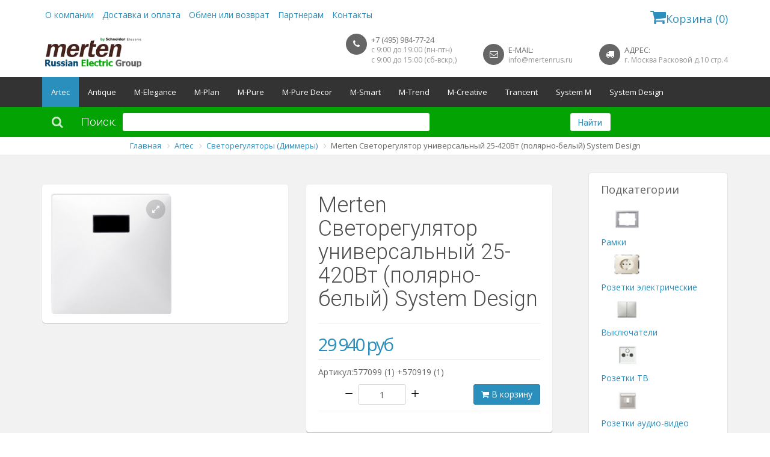

--- FILE ---
content_type: text/html; charset=UTF-8
request_url: https://mertenrus.ru/products/merten-svetoregulyator-universalnyj-25-420vt-polyarno-belyj-system-design
body_size: 109147
content:
<!DOCTYPE html>
<html>
<head>
	<base href="https://mertenrus.ru/"/>
                <title>Купить Merten Светорегулятор универсальный 25-420Вт (полярно-белый) System Design  | mertenrus.ru</title>
      
	<meta http-equiv="Content-Type" content="text/html; charset=UTF-8" />
                                    	<meta name="viewport" content="width=device-width, initial-scale=1.0">
<meta name="yandex-verification" content="5b1f42d613119d67" />
	<link rel="canonical" href="https://mertenrus.ru/products/merten-svetoregulyator-universalnyj-25-420vt-polyarno-belyj-system-design"/>	<link href="design/mertenrusmain/images/favicon.ico" rel="icon"          type="image/x-icon"/>
	<link href="design/mertenrusmain/images/favicon.ico" rel="shortcut icon" type="image/x-icon"/>
    <!-- Google fonts -->
    <link href='//fonts.googleapis.com/css?family=Open+Sans:400,600,700,300&subset=latin,cyrillic' rel='stylesheet' type='text/css'>
    <link href='//fonts.googleapis.com/css?family=Roboto:400,100,300&subset=latin,cyrillic' rel='stylesheet' type='text/css'>
    <!-- Bootstrap styles -->
    <link rel="stylesheet" href="design/mertenrusmain/css/boostrap.css">
    <!-- Font Awesome styles (icons) -->
    <link rel="stylesheet" href="design/mertenrusmain/css/font_awesome.css">
    <!-- Main Template styles -->
    <link rel="stylesheet" href="design/mertenrusmain/css/styles.css">
    <!-- IE 8 Fallback -->
    <!--[if lt IE 9]>
	<link rel="stylesheet" type="text/css" href="design/mertenrusmain/css/ie.css" />
<![endif]-->

<link rel="stylesheet" href="//code.jquery.com/ui/1.12.1/themes/base/jquery-ui.css">
  <!--<script src="https://code.jquery.com/jquery-1.12.4.js"></script>-->
	<script src="design/mertenrusmain/js/jquery.js"  type="text/javascript"></script>
	<script src="design/mertenrusmain/js/jquery-migrate-1.2.1.min.js"  type="text/javascript"></script>
	<script src="design/mertenrusmain/js/jquery-ui.min.js"></script>
  <!--<script src="https://code.jquery.com/ui/1.12.1/jquery-ui.js"></script>-->
 
    <!-- Your custom styles (blank file) -->
    <link rel="stylesheet" href="design/mertenrusmain/css/mystyles.css">
	 <link rel="stylesheet" href="design/mertenrusmain/css/style.css">


</head>
<body class="sticky-header">

      <div class="global-wrap">

        <!-- //////////////////////////////////
	//////////////MAIN HEADER/////////////
	////////////////////////////////////-->
        <div class="top-main-area">
            <div class="container">
                <div class="row">
                    <div class="col-sm-12" id="topMenuUser">
                                        	<a href="/o-kompanii" style="margin:0 5px;">О компании</a>
                                        						<a href="/dostavka" style="margin:0 5px;">Доставка и оплата</a>
																<a href="/obmen-i-vozvrat" style="margin:0 5px;">Обмен или возврат</a>
																<a href="/partneram-merten" style="margin:0 5px;">Партнерам</a>
																<a href="/contact" style="margin:0 5px;">Контакты</a>
											<div style="float:right;" id="cart_informer" class="shopping-cart">
							                           <a href="./cart" style="font-size:18px;"><i class="fa fa-shopping-cart" style="font-size:28px;"></i>Корзина (0)</a>

                                <div class="shopping-cart-box">
Корзина пуста
 </div>						</div>
					</div>
					<hr id="topMenuUserHr">
					<div class="col-md-2">
                        <div class="logo mt5">
             <a href="/">   <img src="design/mertenrusmain/img/logo-small-dark.png" alt="Mertenrus.ru" title="Mertenrus.ru" />
</a>                                         </div>
                    </div>
					<div id="mobyle_cart">
							                           <a href="./cart" style="font-size:18px;"><i class="fa fa-shopping-cart" style="font-size:28px;"></i>Корзина (0)</a>

                                <div class="shopping-cart-box">
Корзина пуста
 </div>					</div>
                    <div class="col-md-10">
                        <div class="pull-right">
                            <ul class="header-features">
                                <li><i class="fa fa-phone"></i>
                                    <div class="header-feature-caption">
                                        <p class="header-feature-title">+7 (495) 984-77-24</p>
                                        <p class="header-feature-sub-title">с 9:00 до 19:00 (пн-птн) </p>
                                        <p class="header-feature-sub-title">с 9:00 до 15:00 (сб-вскр,) </p>

                                    </div>
                                </li>
                               <li><i class="fa fa-envelope-o "></i>
                                    <div class="header-feature-caption">
                                        <p class="header-feature-title">E-Mail:</p>
                                        <p class="header-feature-sub-title">info@mertenrus.ru</p>
                                    </div>
                                </li>
                              <li><i class="fa fa-truck"></i>
                                    <div class="header-feature-caption">
                                        <p class="header-feature-title">Адрес:</p>
                                        <p class="header-feature-sub-title">г. Москва Расковой д.10 стр.4</p>
                                    </div>
                                </li>

                            </ul>
                        </div>
                    </div>
                </div>
            </div>
        </div>
        <header class="main">
            <div class="container">
                <div class="row">
                    <div class="col-md-12">
                        <div class="flexnav-menu-button" id="flexnav-menu-button">Меню</div>
                        <nav>
			
			<ul class="nav nav-pills flexnav" id="flexnav" data-breakpoint="800">
																												<li class="active">
								<a href="catalog/artec" data-category="404">Artec</a>
							</li>
																																	<li >
								<a href="catalog/antique-" data-category="408">Antique </a>
							</li>
																																	<li >
								<a href="catalog/m-elegance" data-category="425">M-Elegance</a>
							</li>
																																	<li >
								<a href="catalog/m-plan" data-category="427">M-Plan</a>
							</li>
																																	<li >
								<a href="catalog/m-pure" data-category="429">M-Pure</a>
							</li>
																																	<li >
								<a href="catalog/m-pure-decor-" data-category="431">M-Pure Decor </a>
							</li>
																																	<li >
								<a href="catalog/m-smart-" data-category="435">M-Smart </a>
							</li>
																																	<li >
								<a href="catalog/m-trend-" data-category="413">M-Trend </a>
							</li>
																																	<li >
								<a href="catalog/m-creative" data-category="418">M-Creative</a>
							</li>
																																	<li >
								<a href="catalog/trancent" data-category="441">Trancent</a>
							</li>
																																	<li >
								<a href="catalog/system-m-" data-category="402">System M </a>
							</li>
																																	<li >
								<a href="catalog/system-design-" data-category="522">System Design </a>
							</li>
																								
			
			</ul>
                        </nav>
                    </div>
                    <!--<div class="col-md-6">
                        <ul class="login-register">
                            <li class="shopping-cart" id="cart_informer">
												                           <a href="./cart" style="font-size:18px;"><i class="fa fa-shopping-cart" style="font-size:28px;"></i>Корзина (0)</a>

                                <div class="shopping-cart-box">
Корзина пуста
 </div>                            </li>
			                          
                        </ul>
                    </div>-->
                </div>
            </div>
        </header>

                 <!-- LOGIN REGISTER LINKS CONTENT -->
        <div id="login-dialog" class="mfp-with-anim mfp-hide mfp-dialog clearfix">
            <i class="fa fa-sign-in dialog-icon"></i>
            <p>Вход на сайт</p>
            <p>Здравствуйте. Войдите, чтобы начать покупки.</p>
            <form class="dialog-form" method="post" action="user/login">
                <div class="form-group">
                    <label>E-mail</label>
                    <input type="text" placeholder="email@domain.com" class="form-control" name="email" data-format="email" data-notice="Введите email" value="" maxlength="255">
                </div>
                <div class="form-group">
                    <label>Пароль</label>
                    <input type="password" placeholder="Ваш пароль"  name="password" data-format=".+" data-notice="Введите пароль" class="form-control">
                </div>

                <input type="submit" value="Войти" class="btn btn-primary"  name="login">
            </form>
            <ul class="dialog-alt-links">
                <li><a class="popup-text" href="#register-dialog" data-effect="mfp-zoom-out">Регистрация</a>
                </li>
                <li><a class="popup-text" href="#password-recover-dialog" data-effect="mfp-zoom-out">Забыли пароль?</a>
                </li>
            </ul>
        </div>


        <div id="register-dialog" class="mfp-with-anim mfp-hide mfp-dialog clearfix">
            <i class="fa fa-edit dialog-icon"></i>
            <p>регистрация</p>
            <p>Зарегистрируйтесь для получения скидки!</p>
            <form class="dialog-form" method="post" action="user/register">
                 <div class="form-group">
                    <label>Имя</label>
                    <input type="text" placeholder="Ваше имя" name="name" data-format=".+" data-notice="Введите имя" value="" maxlength="255" class="form-control">
                </div>           
                <div class="form-group">
                    <label>E-mail</label>
                    <input type="text" placeholder="email@domain.com"  name="email" data-format="email" data-notice="Введите email" value="" maxlength="255" class="form-control">
                </div>
                <div class="form-group">
                    <label>Пароль</label>
                    <input type="password" placeholder="Ваш пароль"  name="password" data-format=".+" data-notice="Введите пароль" value="" class="form-control">
                </div>
 	<div class="captcha"><img alt="" src="captcha/image.php?4780"/></div>
	<input  class="form-control input_captcha" id="comment_captcha" type="text" name="captcha_code" value="" data-format="\d\d\d\d" data-notice="Введите капчу"/>
<div class="gap gap-mini"></div>         
                <input type="submit" value="Зарегистрироваться"  name="register"  class="btn btn-primary">
            </form>
            <ul class="dialog-alt-links">
                <li><a class="popup-text" href="#login-dialog" data-effect="mfp-zoom-out">Уже зарегистрированы?</a>
                </li>
            </ul>
        </div>


        <div id="password-recover-dialog" class="mfp-with-anim mfp-hide mfp-dialog clearfix">
            <i class="icon-retweet dialog-icon"></i>
            <p>Восстановление пароля</p>
            <p>Забыли пароль? Мы вам его напомним!</p>
            <form class="dialog-form" action="user/password_remind" method="post">
                <label>E-mail</label>
                <input type="text" placeholder="email@domain.com"  name="email" data-format="email" data-notice="Введите email" value=""  maxlength="255"  class="form-control">
                <input type="submit" value="Вспомнить" class="btn btn-primary">
            </form>
        </div>
        <!-- END LOGIN REGISTER LINKS CONTENT -->          <!-- SEARCH AREA -->
        <form class="search-area form-group"  action="products">
            <div class="container">
                <div class="row">
                    <div class="col-md-9 clearfix">
                        <label><i class="fa fa-search"></i><span>Поиск:</span>
                        </label>
                        <div class="search-area-division search-area-division-input">
                            <input class="form-control input_search" type="text" name="keyword" value="" placeholder="..." />
                        </div>
                    </div>
                    <div class="col-md-1">
                        <button class="btn btn-block btn-white search-btn" type="submit">Найти</button>
                    </div>
                </div>
            </div>
        </form>
        <!-- END SEARCH AREA -->

<div class="bg-white">
            <div class="container">
                <ul class="breadcrumb">
                    <li  itemscope itemtype="//data-vocabulary.org/Breadcrumb"><a href="/" itemprop="url"><span itemprop="title">Главная</span></a>
                    </li>
		        <li itemscope itemtype="//data-vocabulary.org/Breadcrumb"><a href="catalog/artec" itemprop="url"><span itemprop="title">Artec</span></a></li>
			        <li itemscope itemtype="//data-vocabulary.org/Breadcrumb"><a href="catalog/svetoregulyatory-dimmery-artec" itemprop="url"><span itemprop="title">Светорегуляторы (Диммеры)</span></a></li>
		  
		<li>Merten Светорегулятор универсальный 25-420Вт (полярно-белый) System Design  </li>
                </ul>
            </div>
        </div>

       <div class="gap gap-small"></div>

        <!-- //////////////////////////////////
	//////////////END MAIN HEADER//////////
	////////////////////////////////////-->        <!-- //////////////////////////////////
	//////////////PAGE CONTENT/////////////
	////////////////////////////////////-->
<!--<pre>stdClass Object
(
    [id] => 508
    [parent_id] => 404
    [name] => Светорегуляторы (Диммеры)
    [description] => 
    [url] => svetoregulyatory-dimmery-artec
    [meta_title] => Купить диммеры Merten серии Artec в интернет магазине
    [meta_keywords] => 
    [meta_description] => ➤ Светорегуляторы коллекции Artec производителя Merten по хорошей цене в Москве. Каталог диммеров Мертен серии Артек
    [image] => Svetoregul-Artec.jpg
    [visible] => 1
    [position] => 420
    [path] => Array
        (
            [0] => stdClass Object
                (
                    [id] => 404
                    [parent_id] => 0
                    [name] => Artec
                    [description] => <p>Merten Artec &ndash; это серия уникальных продуктов от известного бренда из Германии. В данной коллекции производитель постарался воплотить символы надёжности и долговечности, отличающиеся эргономичным дизайном. Розетка &ndash; привычный каждому домашний элемент. Он должен быть максимально безопасным и универсальным в процессе эксплуатации. Все эти преимущества воплотила в себя коллекция Artec.</p><p>Интернет-магазин Mertenrus.ru предлагает покупателям купить любой товар из данной категории по самой выгодной цене в Москве и по России. Мы осуществляем розничную продажу, а также работаем с крупнейшими строительными и электромонтажными компаниями. Оформить свою покупку можно через электронную &laquo;Корзину&raquo; на сайте или по телефону. Консультанты помогут вам с выбором, ответят на любые ваши вопросы.</p><h2>Конструкция</h2><p>&laquo;Мертен Артек&raquo; представляет собой коллекцию германского производителя, которая соответствует международным стандартам качества. Конструкция каждого изделия была тщательно продумана инженерами и представлена тремя основными элементами:</p><ul><li>непосредственным механизмом подключения к электрической сети;</li><li>рамкой;</li><li>разъёмом под вилку.</li></ul><p>В отдельных товарах дополнительно установлена крышка или шторка для защиты от детей и повышения безопасности. Всё это делает коллекцию Artec от Merten действительно надёжной.</p><p>Ассортимент Mertenrus.ru включает в себя все наименования серии &laquo;Артек&raquo;. Специалисты нашего интернет-магазина постоянно просматривают каталоги производителя на наличие новинок, анализируют их функциональностью и добавляют в список товаров торговой площадки Mertenrus.ru. Дать клиенту возможность одним из первых приобрести передовые разработки &laquo;Мертен Артек&raquo; &ndash; один из важнейших аспектов работы нашего интернет-магазина.</p><h2>Материалы</h2><p>Цена продукции из серии Artec от Merten оправдана её высочайшим качеством. Во многом долговечность изделий обусловлена использованием инновационных материалов в процессе производства. Их список в рамках коллекции &laquo;Мертен Артек&raquo; представлен нержавеющей сталью, термопластом и дюропластом. Вот качества этих материалов:</p><ul><li>нержавейка &ndash; отличный материал, преимуществами которого являются повышенная прочность, стойкость к ударам, воздействию агрессивных сред;</li><li>термопласт &ndash; пластичный сплав, отличающийся стойкостью к высоким температурам и особым способом выплавки;</li><li>дюропласт &ndash; дополнительная защита формы при тепловом воздействии.</li></ul><p>Нержавеющая сталь в рамках серии Artec используется как материал для механизма подключения. Из него изготавливаются рамки и подрозетник в отдельных моделях. Термопласт и дюропласт традиционно используются в качестве заменителя нержавейки в вопросе облицовки изделий.</p><h2>Как выбрать</h2><p>Каждый из нас старается сделать дизайн своего дома неповторимым. Продукция Merten Artec поможет воплотить ваши задумки в жизнь. Это не только надёжные, но и внешне очень привлекательные товары. Интернет-магазин &laquo;Мертенрус.ру&raquo; предлагает вам прямо сейчас купить изделия Merten Artec по выгодной цене, с лучшими условиями доставки и оплаты.</p><p>Найти необходимый товар в каталоге нашей компании очень просто. Воспользуйтесь специальным фильтром, в котором нужно указать желаемый цвет продукта. Далее определиться с выбором не составит никакого труда: каждое наименование каталога имеет подробное описание.</p><p>У вас остались вопросы? Задайте их сотрудникам нашего колл-центра. Позвоните по телефону, указанному на сайте. Специалисты Mertenrus.ru &ndash; профессионалы в своей области. Они предложат вам несколько подходящих вариантов, объяснят особенности и преимущества каждого наименования.</p>
                    [url] => artec
                    [meta_title] => Merten серия Artec - каталог товаров от производителя
                    [meta_keywords] => 
                    [meta_description] => ➤ Каталог Merten коллекция Artec по хорошим ценам в интернет магазине MertenRus. Купить электрику Мертен серии Артек
                    [image] => 
                    [visible] => 1
                    [position] => 402
                    [path] => Array
                        (
                            [0] => stdClass Object
 *RECURSION*
                        )

                    [level] => 1
                    [subcategories] => Array
                        (
                            [0] => stdClass Object
                                (
                                    [id] => 423
                                    [parent_id] => 404
                                    [name] => Рамки
                                    [description] => 
                                    [url] => ramki-artec
                                    [meta_title] => Купить рамки Merten серии Artec в интернет магазине
                                    [meta_keywords] => 
                                    [meta_description] => ➤ Рамки коллекции Artec производителя Merten по хорошей цене в Москве. Каталог рамок серии Артек
                                    [image] => Ramki-Artec.jpg
                                    [visible] => 1
                                    [position] => 403
                                    [path] => Array
                                        (
                                            [0] => stdClass Object
 *RECURSION*
                                            [1] => stdClass Object
 *RECURSION*
                                        )

                                    [level] => 2
                                    [children] => Array
                                        (
                                            [0] => 423
                                        )

                                )

                            [1] => stdClass Object
                                (
                                    [id] => 412
                                    [parent_id] => 404
                                    [name] => Розетки электрические
                                    [description] => 
                                    [url] => rozetki-elektricheskie-artec
                                    [meta_title] => Купить розетки Merten серии Artec в интернет магазине
                                    [meta_keywords] => 
                                    [meta_description] => ➤ Розетки электрические коллекции Artec производителя Merten по хорошей цене в Москве. Каталог розеток Мертен серии Артек
                                    [image] => Rozetki-Artec.jpg
                                    [visible] => 1
                                    [position] => 404
                                    [path] => Array
                                        (
                                            [0] => stdClass Object
 *RECURSION*
                                            [1] => stdClass Object
 *RECURSION*
                                        )

                                    [level] => 2
                                    [children] => Array
                                        (
                                            [0] => 412
                                        )

                                )

                            [2] => stdClass Object
                                (
                                    [id] => 504
                                    [parent_id] => 404
                                    [name] => Выключатели
                                    [description] => 
                                    [url] => vyklyuchateli-artec
                                    [meta_title] => Купить выключатели Merten серии Artec в интернет магазине
                                    [meta_keywords] => 
                                    [meta_description] => ➤ Выключатели коллекции Artec производителя Merten по хорошей цене в Москве. Каталог выключателей Мертен серии Артек
                                    [image] => Vikl-Artec.jpg
                                    [visible] => 1
                                    [position] => 407
                                    [path] => Array
                                        (
                                            [0] => stdClass Object
 *RECURSION*
                                            [1] => stdClass Object
 *RECURSION*
                                        )

                                    [level] => 2
                                    [children] => Array
                                        (
                                            [0] => 504
                                        )

                                )

                            [3] => stdClass Object
                                (
                                    [id] => 506
                                    [parent_id] => 404
                                    [name] => Розетки ТВ
                                    [description] => 
                                    [url] => rozetki-tv-artec
                                    [meta_title] => Купить ТВ розетки Merten серии Artec в интернет магазине
                                    [meta_keywords] => 
                                    [meta_description] => ➤ Розетки телевизионные коллекции Artec производителя Merten по хорошей цене в Москве. Каталог TV розеток Мертен серии Артек
                                    [image] => RozetkiTV-Artec.jpg
                                    [visible] => 1
                                    [position] => 417
                                    [path] => Array
                                        (
                                            [0] => stdClass Object
 *RECURSION*
                                            [1] => stdClass Object
 *RECURSION*
                                        )

                                    [level] => 2
                                    [children] => Array
                                        (
                                            [0] => 506
                                        )

                                )

                            [4] => stdClass Object
                                (
                                    [id] => 510
                                    [parent_id] => 404
                                    [name] => Розетки аудио-видео
                                    [description] => 
                                    [url] => rozetki-audio-video-artec
                                    [meta_title] => Купить розетки аудио-видео Merten серии Artec в интернет магазине
                                    [meta_keywords] => 
                                    [meta_description] => ➤ Розетки с выходом аудио-видео коллекции Artec производителя Merten по хорошей цене в Москве. Каталог розеток с разъемами аудио-видео Мертен серии Артек
                                    [image] => Rozetki-Audio-Artec.jpg
                                    [visible] => 1
                                    [position] => 418
                                    [path] => Array
                                        (
                                            [0] => stdClass Object
 *RECURSION*
                                            [1] => stdClass Object
 *RECURSION*
                                        )

                                    [level] => 2
                                    [children] => Array
                                        (
                                            [0] => 510
                                        )

                                )

                            [5] => stdClass Object
                                (
                                    [id] => 512
                                    [parent_id] => 404
                                    [name] => Розетки интернет (тел.)
                                    [description] => 
                                    [url] => rozetki-internet-tel-artec
                                    [meta_title] => Купить розетки интернет (rj11 и rj45) Merten серии Artec
                                    [meta_keywords] => 
                                    [meta_description] => ➤ Интернет розетки с выходом rj11 и rj45 коллекции Artec производителя Merten по хорошей цене в Москве. Каталог розеток с разъемами rj11 и rj45 Мертен серии Артек
                                    [image] => Rozetki-Internet-Artec.jpg
                                    [visible] => 1
                                    [position] => 419
                                    [path] => Array
                                        (
                                            [0] => stdClass Object
 *RECURSION*
                                            [1] => stdClass Object
 *RECURSION*
                                        )

                                    [level] => 2
                                    [children] => Array
                                        (
                                            [0] => 512
                                        )

                                )

                            [6] => stdClass Object
 *RECURSION*
                            [7] => stdClass Object
                                (
                                    [id] => 514
                                    [parent_id] => 404
                                    [name] => Терморегуляторы
                                    [description] => 
                                    [url] => termoregulyatory-artec
                                    [meta_title] => Купить терморегуляторы Merten серии Artec в интернет магазине
                                    [meta_keywords] => 
                                    [meta_description] => ➤ Терморегуляторы коллекции Artec производителя Merten по хорошей цене в Москве. Каталог терморегуляторов Мертен серии Артек
                                    [image] => Termoregul-Artec.jpg
                                    [visible] => 1
                                    [position] => 421
                                    [path] => Array
                                        (
                                            [0] => stdClass Object
 *RECURSION*
                                            [1] => stdClass Object
 *RECURSION*
                                        )

                                    [level] => 2
                                    [children] => Array
                                        (
                                            [0] => 514
                                        )

                                )

                            [8] => stdClass Object
                                (
                                    [id] => 516
                                    [parent_id] => 404
                                    [name] => Выводы кабеля (Заглушки)
                                    [description] => 
                                    [url] => vyvody-kabelya-zaglushki-artec
                                    [meta_title] => Купить заглушки Merten серии Artec в интернет магазине
                                    [meta_keywords] => 
                                    [meta_description] => ➤ Вывод кабеля коллекции Artec производителя Merten по хорошей цене в Москве. Каталог заглушек Мертен серии Артек
                                    [image] => Vivodi-Artec.jpg
                                    [visible] => 1
                                    [position] => 422
                                    [path] => Array
                                        (
                                            [0] => stdClass Object
 *RECURSION*
                                            [1] => stdClass Object
 *RECURSION*
                                        )

                                    [level] => 2
                                    [children] => Array
                                        (
                                            [0] => 516
                                        )

                                )

                            [9] => stdClass Object
                                (
                                    [id] => 518
                                    [parent_id] => 404
                                    [name] => Датчики движения
                                    [description] => 
                                    [url] => datchiki-dvizheniya-artec
                                    [meta_title] => Купить датчики движения Merten серии Artec в интернет магазине
                                    [meta_keywords] => 
                                    [meta_description] => ➤ Датчики движения коллекции Artec производителя Merten по хорошей цене в Москве. Каталог датчиков движения Мертен серии Артек
                                    [image] => Datchiki-Artec.jpg
                                    [visible] => 1
                                    [position] => 423
                                    [path] => Array
                                        (
                                            [0] => stdClass Object
 *RECURSION*
                                            [1] => stdClass Object
 *RECURSION*
                                        )

                                    [level] => 2
                                    [children] => Array
                                        (
                                            [0] => 518
                                        )

                                )

                            [10] => stdClass Object
                                (
                                    [id] => 520
                                    [parent_id] => 404
                                    [name] => Кнопки
                                    [description] => 
                                    [url] => knopki-artec
                                    [meta_title] => Купить кнопки Merten серии Artec в интернет магазине
                                    [meta_keywords] => 
                                    [meta_description] => ➤ Кнопки коллекции Artec производителя Merten по хорошей цене в Москве. Каталог кнопок Мертен серии Артек
                                    [image] => Knopki-Artec.jpg
                                    [visible] => 1
                                    [position] => 424
                                    [path] => Array
                                        (
                                            [0] => stdClass Object
 *RECURSION*
                                            [1] => stdClass Object
 *RECURSION*
                                        )

                                    [level] => 2
                                    [children] => Array
                                        (
                                            [0] => 520
                                        )

                                )

                            [11] => stdClass Object
                                (
                                    [id] => 523
                                    [parent_id] => 404
                                    [name] => Розетки USB
                                    [description] => 
                                    [url] => rozetki-usb-artec
                                    [meta_title] => Купить USB розетки Merten серии Artec в интернет магазине
                                    [meta_keywords] => 
                                    [meta_description] => ➤ ЮСБ розетки коллекции Artec производителя Merten по хорошей цене в Москве. Каталог розеток usb Мертен серии Артек
                                    [image] => Rozetki-USB-Artec.jpg
                                    [visible] => 1
                                    [position] => 425
                                    [path] => Array
                                        (
                                            [0] => stdClass Object
 *RECURSION*
                                            [1] => stdClass Object
 *RECURSION*
                                        )

                                    [level] => 2
                                    [children] => Array
                                        (
                                            [0] => 523
                                        )

                                )

                            [12] => stdClass Object
                                (
                                    [id] => 525
                                    [parent_id] => 404
                                    [name] => Выключатели жалюзи
                                    [description] => 
                                    [url] => vyklyuchateli-zhalyuzi-artec
                                    [meta_title] => Купить кнопки жалюзи Merten серии Artec в интернет магазине
                                    [meta_keywords] => 
                                    [meta_description] => ➤ Выключатели жалюзи коллекции Artec производителя Merten по хорошей цене в Москве. Каталог кнопок для жалюзи Мертен серии Артек
                                    [image] => Vikl-Zhalizi-Artec.jpg
                                    [visible] => 1
                                    [position] => 427
                                    [path] => Array
                                        (
                                            [0] => stdClass Object
 *RECURSION*
                                            [1] => stdClass Object
 *RECURSION*
                                        )

                                    [level] => 2
                                    [children] => Array
                                        (
                                            [0] => 525
                                        )

                                )

                        )

                    [children] => Array
                        (
                            [0] => 423
                            [1] => 412
                            [2] => 504
                            [3] => 506
                            [4] => 510
                            [5] => 512
                            [6] => 508
                            [7] => 514
                            [8] => 516
                            [9] => 518
                            [10] => 520
                            [11] => 523
                            [12] => 525
                            [13] => 404
                        )

                )

            [1] => stdClass Object
 *RECURSION*
        )

    [level] => 2
    [children] => Array
        (
            [0] => 508
        )

)
1</pre>-->

        <div class="container">
            <div class="row">
                <div class="col-md-9">
					﻿
  
<div id="review-dialog" class="mfp-with-anim mfp-hide mfp-dialog clearfix">
                        <h3>Добавить комментарий</h3>
                        <form method="post">
                            <div class="form-group">
                                <label>Имя</label>
                                 <input  type="text" id="comment_name"  placeholder="Введите ваше имя" name="name" value="" data-format=".+" data-notice="Введите имя" class="form-control">
                            </div>
                            <div class="form-group">
                                    <label>Комментарий</label>
                                    <textarea class="form-control" id="comment_text"  placeholder="Ваш комментарий" name="text" data-format=".+" data-notice="Введите комментарий"></textarea>
                            </div>
                        <div class="row">
                            <div class="col-md-4">
                                <div class="form-group">
                                    <label> </label>
                                   <div class="captcha"><img alt="" src="captcha/image.php?543"/></div>
                                </div>
                            </div>
                             <div class="col-md-4">
                                <div class="form-group">
                                    <label> </label>
                                    <input class="form-control" id="comment_captcha" type="text" name="captcha_code" placeholder="Число" value="" data-format="\d\d\d\d" data-notice="Введите капчу"/>
                                </div>
                            </div>                           
                        </div>
                             <input type="submit" name="comment" value="Отправить" class="btn btn-primary">
                        </form>
                    </div>

<div itemscope itemtype="//schema.org/Product">
                    <div class="row product">
                        <div class="col-md-6">
                                                             <div class="fotorama product-thumb image" data-nav="thumbs" data-allowfullscreen="1" data-thumbheight="150" data-thumbwidth="150">
 					<img itemprop="image" src="https://mertenrus.ru/files/products/mertenrus-577099-570919.800x800w.jpg?6c2aedc7850ef6a613e1ed31e4c03d4a" alt="Merten Светорегулятор универсальный 25-420Вт (полярно-белый) System Design" title="Merten Светорегулятор универсальный 25-420Вт (полярно-белый) System Design" /></a>
		                            </div>
                        </div>
                        <div class="col-md-6">
                            <div class="product-info box">
                                <h1 data-product="2841"><span itemprop="name">Merten Светорегулятор универсальный 25-420Вт (полярно-белый) System Design</span></h1>
                                <hr>
                                   <form class="variants" action="/cart">
                                  <!--<button class="btn btn-primary fright"  type="submit" onclick="yaCounter36082965.reachGoal('buy'); return true;"><i class="fa fa-shopping-cart"></i> В корзину</button>-->
                                       <span itemprop="offers" itemscope itemtype="//schema.org/Offer">
<p class="product-info-price"><meta itemprop="priceCurrency" content="RUB" /><span class="pr" itemprop="price" content="29940">29 940</span>
    руб</p></span>
                                     Артикул:<span itemprop="mpn">577099 (1) +570919 (1)</span>
                                      <ul class="product-actions-list">
									 <li style="float:left;">
										 <div>
											<span class="prod_list_minus glyphicon glyphicon-minus" onClick="minus_kol(this);"></span>
											<input type="text" class="form-control product_list_kolich text-center" onChange="nonMinus(this);" value="1">
											<span class="prod_list_plus glyphicon glyphicon-plus" onClick="plus_kol(this);"></span>
										</div>
									</li>
									<li>
										<button class="btn btn-primary fright"  type="button" onclick="add_cart_func(this,2891);"><i class="fa fa-shopping-cart"></i> В корзину</button>
									</li>
								</ul>
									<hr style="clear: left;">
											
														<select name="variant" class="fright" style='display:none;'>
								<option value="2891"  price="29 940">
				
				</option>
							</select>
			<!-- Выбор варианта товара (The End) -->

                                                                            </form>
                                <p class="text-smaller text-muted"></p>

                            </div>
                        </div>
                    </div>
                    <div class="gap"></div>
<div class="tabbable">
                        <ul class="nav nav-tabs" id="myTab">
                            <li class="active"><a href="#tab-1" data-toggle="tab"><i class="fa fa-pencil"></i>Описание</a>
                            </li>
                            	                            <li><a href="#tab-2" data-toggle="tab"><i class="fa fa-info"></i>Характеристики</a>
                            </li>
                                                        <li><a href="#tab-3" data-toggle="tab"><i class="fa fa-truck"></i>Доставка</a>
                            </li>
                            <li><a href="#tab-4" data-toggle="tab"><i class="fa fa-comments"></i>Комментарии (0)</a>
                            </li>
                        </ul>
                        <div class="tab-content">
                            <div class="tab-pane fade in active" id="tab-1">
                                <span itemprop="description">
Merten Светорегулятор универсальный 25-420Вт (полярно-белый) System Design Вы можете посмотреть и приобрести у нас в Москве за 29 940руб.
Данная Artec - немецкое качество с гарантией от производителя.
Светорегуляторы (Диммеры) Berker - сочетание стиля и качества исполнения материалов. Гарантия от производителя 12 месяцев. 
По всем вопросам напишите нам на почту или позвоните 8 (495) 647-05-37
                                </span>
                            </div>
                            	                            <div class="tab-pane fade" id="tab-2">
                                <table class="table table-striped mb0">
                                    <tbody>
 	                                        <tr>
		<td><b>Валюта</b></td>
		<td>RUR</td>
                                        </tr>
	                                        <tr>
		<td><b>Гарантия</b></td>
		<td>12 месяцев</td>
                                        </tr>
	                                        <tr>
		<td><b>Цвет</b></td>
		<td>Полярно-белый</td>
                                        </tr>
	                                        <tr>
		<td><b>Количество жил</b></td>
		<td>1</td>
                                        </tr>
	                                        <tr>
		<td><b>Единицы измерения</b></td>
		<td>штуки</td>
                                        </tr>
	                                        <tr>
		<td><b>Артикул производителя</b></td>
		<td>577099 (1) +570919 (1)</td>
                                        </tr>
	                                   
                                    </tbody>
                                </table>
                            </div>
                                                        <div class="tab-pane fade" id="tab-3">
                              <h3><span style="font-size: 1.5em;">Доставка по Москве</span></h3>
                              <ul><li><p><span style="font-size: small;">по Москве - 300 руб (от 20000 рублей - бесплатно).</span></p></li></ul><ul><li><p><span style="font-size: small;">за МКАД - 300 руб. + 40 руб./км.</span></p></li></ul><h3><span>Доставка в регионы России</span></h3><p><span style="font-size: small;">Наша компания осущствляет доставку в регионы России посредством транспортных компаний. Мы используем крупные транспортные компании, расположенные в Москве, однако по согласованию мы можем использовать ту транспортную компанию, которую скажите Вы. Наиболее чаще всего мы пользуемся услугами компаний:</span></p><p><span style="font-size: small;">DPD, Деловые Линии, ЖелдорАльянс, Желдорэкспедиция, Курьер Сервис</span></p><p><span style="font-size: small;">Доставка до терминала транспортной компании осуществляется бесплатно.</span></p>
                          
                            </div>
                            <div class="tab-pane fade" id="tab-4">
 		                           
                            		<p>
		Пока нет комментариев
	</p>
	                                
                                <a class="popup-text btn btn-primary" href="#review-dialog" data-effect="mfp-zoom-out"><i class="fa fa-pencil"></i> Оставить комментарий</a>
                            </div>
                        </div>
                    </div>
</div>
<div class="gap"></div>
<h3>Так же советуем посмотреть</h3>
<div class="gap gap-mini"></div>
                    <div class="row row-wrap">
                    								                        <div class="col-md-4 product">
                            <div class="product-thumb" style="height:800px;overflow:hidden;">
                                <header class="product-header  hover-img">
                                                                 <a href="products/merten-svetoregulyator-povorotno-nazhimnoj-40-600-vt-dlya-lamp-nakalivaniya-i-galogenovyh-polyarno-belyj-system-design" class="product_image image">
                                    <img  src="https://mertenrus.ru/files/products/mertenrus-5135-0000-5250-4019.200x200.jpg?fd83ad1a521911d98fa4e566cdfc5f24" alt="Merten Светорегулятор поворотно-нажимной 40-600 Вт. для ламп накаливания и галогеновых (полярно-белый) System Design" title="Merten Светорегулятор поворотно-нажимной 40-600 Вт. для ламп накаливания и галогеновых (полярно-белый) System Design" />
                                    </a>
                                                                    </header>
                                <div class="product-inner">

                                    <p class="product-title" style="height:113px;overflow:hidden;">
                                    <a href="products/merten-svetoregulyator-povorotno-nazhimnoj-40-600-vt-dlya-lamp-nakalivaniya-i-galogenovyh-polyarno-belyj-system-design">Merten Светорегулятор поворотно-нажимной 40-600 Вт. для ламп накаливания и галогеновых (полярно-белый) System Design</a></p>
                                    <p class="product-desciption"></p>
                                    <div class="options">
										<ul>
																																										<li>Валюта: <b>RUR</b></li>
																																											<li>Гарантия: <b>12 месяцев</b></li>
																																											<li>Цвет: <b>Полярно-белый</b></li>
																																											<li>Количество жил: <b>1</b></li>
																																											<li>Единицы измерения: <b>штуки</b></li>
																																											<li>Артикул производителя: <b>5135-0000 (1) + 5250-4019  (1)</b></li>
																																									</ul>
									</div>
									<div class="product-meta">
                                        <ul class="product-price-list">
                                                                                    <li><span class="product-price"><span class="pr">15 402</span> руб</span>
                                            </li>
                                                                                                                                </ul>
                                        <form class="variants" action="/cart">
                                         			<select name="variant" style='display:none;'>
								<option value="2889"  price="15 402">
				
				</option>
							</select>
			<!-- Выбор варианта товара (The End) -->  
															                                         
                                        <ul class="product-actions-list">
                                          											<li>
												<div>
													<span class="prod_list_minus glyphicon glyphicon-minus" onClick="minus_kol(this);"></span>
													<input type="text" class="form-control product_list_kolich text-center" onChange="nonMinus(this);" value="1">
													<span class="prod_list_plus glyphicon glyphicon-plus" onClick="plus_kol(this);"></span>
												</div>
											</li>
                                            <!--<li><button class="btn btn-md btn-block btn-danger btn_add_cart"  type="submit"><i class="fa fa-shopping-cart"></i> В корзину</button>
                                            </li>-->
											<li><button class="btn btn-lg btn-success"  type="submit" onclick="add_cart_func(this,2889);yaCounter36082965.reachGoal('check'); return true;"><i class="fa fa-shopping-cart"></i> В корзину</button>
											</li>
                                                                                        <!--<li><a class="btn btn-md btn-default"  href="products/merten-svetoregulyator-povorotno-nazhimnoj-40-600-vt-dlya-lamp-nakalivaniya-i-galogenovyh-polyarno-belyj-system-design"><i class="fa fa-bars"></i> Детали</a>
                                            </li>-->
                                        </ul>
                                        </form>
                                    </div>
                                </div>
                            </div>
                        </div>																						                        <div class="col-md-4 product">
                            <div class="product-thumb" style="height:800px;overflow:hidden;">
                                <header class="product-header  hover-img">
                                                                 <a href="products/merten-svetoregulyator-klavishnyj-universalnyj-25-420-vt-dlya-lamp-nakalivaniya-i-nizkovoltngaloglamp-polyarno-belyj-system-design" class="product_image image">
                                    <img  src="https://mertenrus.ru/files/products/mertenrus-577099-573719.200x200.jpg?3e2b8eb4b706a77ee709055cc4c3a114" alt="Merten Светорегулятор клавишный универсальный 25-420 Вт. для ламп накаливания и низковольтн.галог.ламп (полярно-белый) System Design" title="Merten Светорегулятор клавишный универсальный 25-420 Вт. для ламп накаливания и низковольтн.галог.ламп (полярно-белый) System Design" />
                                    </a>
                                                                    </header>
                                <div class="product-inner">

                                    <p class="product-title" style="height:113px;overflow:hidden;">
                                    <a href="products/merten-svetoregulyator-klavishnyj-universalnyj-25-420-vt-dlya-lamp-nakalivaniya-i-nizkovoltngaloglamp-polyarno-belyj-system-design">Merten Светорегулятор клавишный универсальный 25-420 Вт. для ламп накаливания и низковольтн.галог.ламп (полярно-белый) System Design</a></p>
                                    <p class="product-desciption"></p>
                                    <div class="options">
										<ul>
																																										<li>Валюта: <b>RUR</b></li>
																																											<li>Гарантия: <b>12 месяцев</b></li>
																																											<li>Цвет: <b>Полярно-белый</b></li>
																																											<li>Количество жил: <b>1</b></li>
																																											<li>Единицы измерения: <b>штуки</b></li>
																																											<li>Артикул производителя: <b>577099 (1) +573719  (1)</b></li>
																																									</ul>
									</div>
									<div class="product-meta">
                                        <ul class="product-price-list">
                                                                                    <li><span class="product-price"><span class="pr">19 033</span> руб</span>
                                            </li>
                                                                                                                                </ul>
                                        <form class="variants" action="/cart">
                                         			<select name="variant" style='display:none;'>
								<option value="2888"  price="19 033">
				
				</option>
							</select>
			<!-- Выбор варианта товара (The End) -->  
															                                         
                                        <ul class="product-actions-list">
                                          											<li>
												<div>
													<span class="prod_list_minus glyphicon glyphicon-minus" onClick="minus_kol(this);"></span>
													<input type="text" class="form-control product_list_kolich text-center" onChange="nonMinus(this);" value="1">
													<span class="prod_list_plus glyphicon glyphicon-plus" onClick="plus_kol(this);"></span>
												</div>
											</li>
                                            <!--<li><button class="btn btn-md btn-block btn-danger btn_add_cart"  type="submit"><i class="fa fa-shopping-cart"></i> В корзину</button>
                                            </li>-->
											<li><button class="btn btn-lg btn-success"  type="submit" onclick="add_cart_func(this,2888);yaCounter36082965.reachGoal('check'); return true;"><i class="fa fa-shopping-cart"></i> В корзину</button>
											</li>
                                                                                        <!--<li><a class="btn btn-md btn-default"  href="products/merten-svetoregulyator-klavishnyj-universalnyj-25-420-vt-dlya-lamp-nakalivaniya-i-nizkovoltngaloglamp-polyarno-belyj-system-design"><i class="fa fa-bars"></i> Детали</a>
                                            </li>-->
                                        </ul>
                                        </form>
                                    </div>
                                </div>
                            </div>
                        </div>																						                        <div class="col-md-4 product">
                            <div class="product-thumb" style="height:800px;overflow:hidden;">
                                <header class="product-header  hover-img">
                                                                 <a href="products/merten-povorotnyj-svetoregulyator-20-420-vt-bezhevyj-system-design" class="product_image image">
                                    <img  src="https://mertenrus.ru/files/products/mertenrus-5138-0000-5250-4044.200x200.jpg?c9b75f5208634f8b16c42d802f39e400" alt="Merten Поворотный светорегулятор 20-420 Вт (бежевый) System Design" title="Merten Поворотный светорегулятор 20-420 Вт (бежевый) System Design" />
                                    </a>
                                                                    </header>
                                <div class="product-inner">

                                    <p class="product-title" style="height:113px;overflow:hidden;">
                                    <a href="products/merten-povorotnyj-svetoregulyator-20-420-vt-bezhevyj-system-design">Merten Поворотный светорегулятор 20-420 Вт (бежевый) System Design</a></p>
                                    <p class="product-desciption"></p>
                                    <div class="options">
										<ul>
																																										<li>Валюта: <b>RUR</b></li>
																																											<li>Гарантия: <b>12 месяцев</b></li>
																																											<li>Цвет: <b>Бежевый</b></li>
																																											<li>Количество жил: <b>1</b></li>
																																											<li>Единицы измерения: <b>штуки</b></li>
																																											<li>Артикул производителя: <b>5138-0000 (1) + 5250-4044 (1)</b></li>
																																									</ul>
									</div>
									<div class="product-meta">
                                        <ul class="product-price-list">
                                                                                    <li><span class="product-price"><span class="pr">7 078</span> руб</span>
                                            </li>
                                                                                                                                </ul>
                                        <form class="variants" action="/cart">
                                         			<select name="variant" style='display:none;'>
								<option value="2860"  price="7 078">
				
				</option>
							</select>
			<!-- Выбор варианта товара (The End) -->  
															                                         
                                        <ul class="product-actions-list">
                                          											<li>
												<div>
													<span class="prod_list_minus glyphicon glyphicon-minus" onClick="minus_kol(this);"></span>
													<input type="text" class="form-control product_list_kolich text-center" onChange="nonMinus(this);" value="1">
													<span class="prod_list_plus glyphicon glyphicon-plus" onClick="plus_kol(this);"></span>
												</div>
											</li>
                                            <!--<li><button class="btn btn-md btn-block btn-danger btn_add_cart"  type="submit"><i class="fa fa-shopping-cart"></i> В корзину</button>
                                            </li>-->
											<li><button class="btn btn-lg btn-success"  type="submit" onclick="add_cart_func(this,2860);yaCounter36082965.reachGoal('check'); return true;"><i class="fa fa-shopping-cart"></i> В корзину</button>
											</li>
                                                                                        <!--<li><a class="btn btn-md btn-default"  href="products/merten-povorotnyj-svetoregulyator-20-420-vt-bezhevyj-system-design"><i class="fa fa-bars"></i> Детали</a>
                                            </li>-->
                                        </ul>
                                        </form>
                                    </div>
                                </div>
                            </div>
                        </div>														<div class="clear"></div>
																						                        <div class="col-md-4 product">
                            <div class="product-thumb" style="height:800px;overflow:hidden;">
                                <header class="product-header  hover-img">
                                                                 <a href="products/merten-svetoregulyator-universalnyj-25-420vt-bezhevyj-system-design" class="product_image image">
                                    <img  src="https://mertenrus.ru/files/products/mertenrus-577099-570944.200x200.jpg?18c684a16ca04996e41e6d8584f979ee" alt="Merten Светорегулятор универсальный 25-420Вт (бежевый) System Design" title="Merten Светорегулятор универсальный 25-420Вт (бежевый) System Design" />
                                    </a>
                                                                    </header>
                                <div class="product-inner">

                                    <p class="product-title" style="height:113px;overflow:hidden;">
                                    <a href="products/merten-svetoregulyator-universalnyj-25-420vt-bezhevyj-system-design">Merten Светорегулятор универсальный 25-420Вт (бежевый) System Design</a></p>
                                    <p class="product-desciption"></p>
                                    <div class="options">
										<ul>
																																										<li>Валюта: <b>RUR</b></li>
																																											<li>Гарантия: <b>12 месяцев</b></li>
																																											<li>Цвет: <b>Бежевый</b></li>
																																											<li>Количество жил: <b>1</b></li>
																																											<li>Единицы измерения: <b>штуки</b></li>
																																											<li>Артикул производителя: <b>577099 (1) +570944 (1)</b></li>
																																									</ul>
									</div>
									<div class="product-meta">
                                        <ul class="product-price-list">
                                                                                    <li><span class="product-price"><span class="pr">29 833</span> руб</span>
                                            </li>
                                                                                                                                </ul>
                                        <form class="variants" action="/cart">
                                         			<select name="variant" style='display:none;'>
								<option value="2859"  price="29 833">
				
				</option>
							</select>
			<!-- Выбор варианта товара (The End) -->  
															                                         
                                        <ul class="product-actions-list">
                                          											<li>
												<div>
													<span class="prod_list_minus glyphicon glyphicon-minus" onClick="minus_kol(this);"></span>
													<input type="text" class="form-control product_list_kolich text-center" onChange="nonMinus(this);" value="1">
													<span class="prod_list_plus glyphicon glyphicon-plus" onClick="plus_kol(this);"></span>
												</div>
											</li>
                                            <!--<li><button class="btn btn-md btn-block btn-danger btn_add_cart"  type="submit"><i class="fa fa-shopping-cart"></i> В корзину</button>
                                            </li>-->
											<li><button class="btn btn-lg btn-success"  type="submit" onclick="add_cart_func(this,2859);yaCounter36082965.reachGoal('check'); return true;"><i class="fa fa-shopping-cart"></i> В корзину</button>
											</li>
                                                                                        <!--<li><a class="btn btn-md btn-default"  href="products/merten-svetoregulyator-universalnyj-25-420vt-bezhevyj-system-design"><i class="fa fa-bars"></i> Детали</a>
                                            </li>-->
                                        </ul>
                                        </form>
                                    </div>
                                </div>
                            </div>
                        </div>																						                        <div class="col-md-4 product">
                            <div class="product-thumb" style="height:800px;overflow:hidden;">
                                <header class="product-header  hover-img">
                                                                 <a href="products/merten-svetoregulyator-povorotno-nazhimnoj-40-600-vt-dlya-lamp-nakalivaniya-i-galogenovyh-bezhevyj-system-design" class="product_image image">
                                    <img  src="https://mertenrus.ru/files/products/mertenrus-5135-0000-5250-4044.200x200.jpg?f45354d6d38face138be1e3aa9206557" alt="Merten Светорегулятор поворотно-нажимной 40-600 Вт. для ламп накаливания и галогеновых (бежевый) System Design" title="Merten Светорегулятор поворотно-нажимной 40-600 Вт. для ламп накаливания и галогеновых (бежевый) System Design" />
                                    </a>
                                                                    </header>
                                <div class="product-inner">

                                    <p class="product-title" style="height:113px;overflow:hidden;">
                                    <a href="products/merten-svetoregulyator-povorotno-nazhimnoj-40-600-vt-dlya-lamp-nakalivaniya-i-galogenovyh-bezhevyj-system-design">Merten Светорегулятор поворотно-нажимной 40-600 Вт. для ламп накаливания и галогеновых (бежевый) System Design</a></p>
                                    <p class="product-desciption"></p>
                                    <div class="options">
										<ul>
																																										<li>Валюта: <b>RUR</b></li>
																																											<li>Гарантия: <b>12 месяцев</b></li>
																																											<li>Цвет: <b>Бежевый</b></li>
																																											<li>Количество жил: <b>1</b></li>
																																											<li>Единицы измерения: <b>штуки</b></li>
																																											<li>Артикул производителя: <b>5135-0000 (1) + 5250-40144 (1)</b></li>
																																									</ul>
									</div>
									<div class="product-meta">
                                        <ul class="product-price-list">
                                                                                    <li><span class="product-price"><span class="pr">15 402</span> руб</span>
                                            </li>
                                                                                                                                </ul>
                                        <form class="variants" action="/cart">
                                         			<select name="variant" style='display:none;'>
								<option value="2857"  price="15 402">
				
				</option>
							</select>
			<!-- Выбор варианта товара (The End) -->  
															                                         
                                        <ul class="product-actions-list">
                                          											<li>
												<div>
													<span class="prod_list_minus glyphicon glyphicon-minus" onClick="minus_kol(this);"></span>
													<input type="text" class="form-control product_list_kolich text-center" onChange="nonMinus(this);" value="1">
													<span class="prod_list_plus glyphicon glyphicon-plus" onClick="plus_kol(this);"></span>
												</div>
											</li>
                                            <!--<li><button class="btn btn-md btn-block btn-danger btn_add_cart"  type="submit"><i class="fa fa-shopping-cart"></i> В корзину</button>
                                            </li>-->
											<li><button class="btn btn-lg btn-success"  type="submit" onclick="add_cart_func(this,2857);yaCounter36082965.reachGoal('check'); return true;"><i class="fa fa-shopping-cart"></i> В корзину</button>
											</li>
                                                                                        <!--<li><a class="btn btn-md btn-default"  href="products/merten-svetoregulyator-povorotno-nazhimnoj-40-600-vt-dlya-lamp-nakalivaniya-i-galogenovyh-bezhevyj-system-design"><i class="fa fa-bars"></i> Детали</a>
                                            </li>-->
                                        </ul>
                                        </form>
                                    </div>
                                </div>
                            </div>
                        </div>																						                        <div class="col-md-4 product">
                            <div class="product-thumb" style="height:800px;overflow:hidden;">
                                <header class="product-header  hover-img">
                                                                 <a href="products/merten-svetoregulyator-klavishnyj-universalnyj-25-420-vt-dlya-lamp-nakalivaniya-i-nizkovoltngaloglamp-bezhevyj-system-design" class="product_image image">
                                    <img  src="https://mertenrus.ru/files/products/mertenrus-577099-573744.200x200.jpg?565f8344f6224da382411a596d33969b" alt="Merten Светорегулятор клавишный универсальный 25-420 Вт. для ламп накаливания и низковольтн.галог.ламп (бежевый) System Design" title="Merten Светорегулятор клавишный универсальный 25-420 Вт. для ламп накаливания и низковольтн.галог.ламп (бежевый) System Design" />
                                    </a>
                                                                    </header>
                                <div class="product-inner">

                                    <p class="product-title" style="height:113px;overflow:hidden;">
                                    <a href="products/merten-svetoregulyator-klavishnyj-universalnyj-25-420-vt-dlya-lamp-nakalivaniya-i-nizkovoltngaloglamp-bezhevyj-system-design">Merten Светорегулятор клавишный универсальный 25-420 Вт. для ламп накаливания и низковольтн.галог.ламп (бежевый) System Design</a></p>
                                    <p class="product-desciption"></p>
                                    <div class="options">
										<ul>
																																										<li>Валюта: <b>RUR</b></li>
																																											<li>Гарантия: <b>12 месяцев</b></li>
																																											<li>Цвет: <b>Бежевый</b></li>
																																											<li>Количество жил: <b>1</b></li>
																																											<li>Единицы измерения: <b>штуки</b></li>
																																											<li>Артикул производителя: <b>577099 (1) +5737144 (1)</b></li>
																																									</ul>
									</div>
									<div class="product-meta">
                                        <ul class="product-price-list">
                                                                                    <li><span class="product-price"><span class="pr">18 659</span> руб</span>
                                            </li>
                                                                                                                                </ul>
                                        <form class="variants" action="/cart">
                                         			<select name="variant" style='display:none;'>
								<option value="2856"  price="18 659">
				
				</option>
							</select>
			<!-- Выбор варианта товара (The End) -->  
															                                         
                                        <ul class="product-actions-list">
                                          											<li>
												<div>
													<span class="prod_list_minus glyphicon glyphicon-minus" onClick="minus_kol(this);"></span>
													<input type="text" class="form-control product_list_kolich text-center" onChange="nonMinus(this);" value="1">
													<span class="prod_list_plus glyphicon glyphicon-plus" onClick="plus_kol(this);"></span>
												</div>
											</li>
                                            <!--<li><button class="btn btn-md btn-block btn-danger btn_add_cart"  type="submit"><i class="fa fa-shopping-cart"></i> В корзину</button>
                                            </li>-->
											<li><button class="btn btn-lg btn-success"  type="submit" onclick="add_cart_func(this,2856);yaCounter36082965.reachGoal('check'); return true;"><i class="fa fa-shopping-cart"></i> В корзину</button>
											</li>
                                                                                        <!--<li><a class="btn btn-md btn-default"  href="products/merten-svetoregulyator-klavishnyj-universalnyj-25-420-vt-dlya-lamp-nakalivaniya-i-nizkovoltngaloglamp-bezhevyj-system-design"><i class="fa fa-bars"></i> Детали</a>
                                            </li>-->
                                        </ul>
                                        </form>
                                    </div>
                                </div>
                            </div>
                        </div>														<div class="clear"></div>
															                    </div>
<div class="gap gap-small"></div>



                </div>
                <div class="col-md-3">
                    <aside class="sidebar-right">
                            <input type="hidden" id="url_category" value="svetoregulyatory-dimmery-artec" />
    		<div class="sidebar-box" style="overflow: overlay;">
			<p style="font-size:18px;">Подкатегории</p>
        <!-- ########## Тут Подкатегориии -->
															<ul style="margin-left:-40px;">
																								<li style="list-style: none;padding-right: 10px;padding-top: 10px;">
																					<a href="catalog/ramki-artec" data-category="423" title="Рамки">
											<img src="files/categories/Ramki-Artec.jpg" alt="Рамки" title="Рамки"><span>Рамки</span></a>
																			</li>
																																<li style="list-style: none;padding-right: 10px;padding-top: 10px;">
																					<a href="catalog/rozetki-elektricheskie-artec" data-category="412" title="Розетки электрические">
											<img src="files/categories/Rozetki-Artec.jpg" alt="Розетки электрические" title="Розетки электрические"><span>Розетки электрические</span></a>
																			</li>
																																<li style="list-style: none;padding-right: 10px;padding-top: 10px;">
																					<a href="catalog/vyklyuchateli-artec" data-category="504" title="Выключатели">
											<img src="files/categories/Vikl-Artec.jpg" alt="Выключатели" title="Выключатели"><span>Выключатели</span></a>
																			</li>
																																<li style="list-style: none;padding-right: 10px;padding-top: 10px;">
																					<a href="catalog/rozetki-tv-artec" data-category="506" title="Розетки ТВ">
											<img src="files/categories/RozetkiTV-Artec.jpg" alt="Розетки ТВ" title="Розетки ТВ"><span>Розетки ТВ</span></a>
																			</li>
																																<li style="list-style: none;padding-right: 10px;padding-top: 10px;">
																					<a href="catalog/rozetki-audio-video-artec" data-category="510" title="Розетки аудио-видео">
											<img src="files/categories/Rozetki-Audio-Artec.jpg" alt="Розетки аудио-видео" title="Розетки аудио-видео"><span>Розетки аудио-видео</span></a>
																			</li>
																																<li style="list-style: none;padding-right: 10px;padding-top: 10px;">
																					<a href="catalog/rozetki-internet-tel-artec" data-category="512" title="Розетки интернет (тел.)">
											<img src="files/categories/Rozetki-Internet-Artec.jpg" alt="Розетки интернет (тел.)" title="Розетки интернет (тел.)"><span>Розетки интернет (тел.)</span></a>
																			</li>
																																<li style="list-style: none;padding-right: 10px;padding-top: 10px;">
																					<a href="catalog/svetoregulyatory-dimmery-artec" data-category="508" title="Светорегуляторы (Диммеры)">
											<img src="files/categories/Svetoregul-Artec.jpg" alt="Светорегуляторы (Диммеры)" title="Светорегуляторы (Диммеры)"><span>Светорегуляторы (Диммеры)</span></a>
																			</li>
																																<li style="list-style: none;padding-right: 10px;padding-top: 10px;">
																					<a href="catalog/termoregulyatory-artec" data-category="514" title="Терморегуляторы">
											<img src="files/categories/Termoregul-Artec.jpg" alt="Терморегуляторы" title="Терморегуляторы"><span>Терморегуляторы</span></a>
																			</li>
																																<li style="list-style: none;padding-right: 10px;padding-top: 10px;">
																					<a href="catalog/vyvody-kabelya-zaglushki-artec" data-category="516" title="Выводы кабеля (Заглушки)">
											<img src="files/categories/Vivodi-Artec.jpg" alt="Выводы кабеля (Заглушки)" title="Выводы кабеля (Заглушки)"><span>Выводы кабеля (Заглушки)</span></a>
																			</li>
																																<li style="list-style: none;padding-right: 10px;padding-top: 10px;">
																					<a href="catalog/datchiki-dvizheniya-artec" data-category="518" title="Датчики движения">
											<img src="files/categories/Datchiki-Artec.jpg" alt="Датчики движения" title="Датчики движения"><span>Датчики движения</span></a>
																			</li>
																																<li style="list-style: none;padding-right: 10px;padding-top: 10px;">
																					<a href="catalog/knopki-artec" data-category="520" title="Кнопки">
											<img src="files/categories/Knopki-Artec.jpg" alt="Кнопки" title="Кнопки"><span>Кнопки</span></a>
																			</li>
																																<li style="list-style: none;padding-right: 10px;padding-top: 10px;">
																					<a href="catalog/rozetki-usb-artec" data-category="523" title="Розетки USB">
											<img src="files/categories/Rozetki-USB-Artec.jpg" alt="Розетки USB" title="Розетки USB"><span>Розетки USB</span></a>
																			</li>
																																<li style="list-style: none;padding-right: 10px;padding-top: 10px;">
																					<a href="catalog/vyklyuchateli-zhalyuzi-artec" data-category="525" title="Выключатели жалюзи">
											<img src="files/categories/Vikl-Zhalizi-Artec.jpg" alt="Выключатели жалюзи" title="Выключатели жалюзи"><span>Выключатели жалюзи</span></a>
																			</li>
																					</ul>
																																																																																																																							</div>
    

                       
                      
  			<!-- Просмотренные товары -->
			
						<!-- Просмотренные товары (The End)-->

 			                       
                        <div class="sidebar-box hidden-xs">
                            <p style="font-size:18px;">Хиты продаж</p>
                            <ul class="thumb-list">
                                                            <li>
                                <a href="products/2310-0319-merten-rozetka-1-aya-sz-s-zaschitnymi-shtorkami-s-kryshkoj-bezvint-zazhim-belyj-glyantsevyj-">
                                    <img  src="https://mertenrus.ru/files/products/mertenrus-2310-0319.70x70.jpg?06867e95058b7039386832c214b3486e" alt="2310-0319 Merten розетка 1-ая с/з с защитными шторками с крышкой безвинт зажим (белый глянцевый)" title="2310-0319 Merten розетка 1-ая с/з с защитными шторками с крышкой безвинт зажим (белый глянцевый)" />
                                    </a>
                                    <div class="thumb-list-item-caption">
                                        <p class="thumb-list-item-title"><a href="products/2310-0319-merten-rozetka-1-aya-sz-s-zaschitnymi-shtorkami-s-kryshkoj-bezvint-zazhim-belyj-glyantsevyj-">2310-0319 Merten розетка 1-ая с/з с защитными шторками с крышкой безвинт зажим (белый глянцевый)</a></p>
                                        <p class="thumb-list-item-price">1 405 руб</p>
                                    </div>
                                </li>
                                                                <li>
                                <a href="products/2311-0414-merten-rozetka-1-aya-sz-s-kryshkoj-bezvint-zazhim-antratsit-">
                                    <img  src="https://mertenrus.ru/files/products/mertenrus-2311-0414.70x70.jpg?b790570dbb82aadfe0841c4859b175ef" alt="2311-0414 Merten розетка 1-ая с/з с крышкой безвинт зажим (антрацит)" title="2311-0414 Merten розетка 1-ая с/з с крышкой безвинт зажим (антрацит)" />
                                    </a>
                                    <div class="thumb-list-item-caption">
                                        <p class="thumb-list-item-title"><a href="products/2311-0414-merten-rozetka-1-aya-sz-s-kryshkoj-bezvint-zazhim-antratsit-">2311-0414 Merten розетка 1-ая с/з с крышкой безвинт зажим (антрацит)</a></p>
                                        <p class="thumb-list-item-price">1 414 руб</p>
                                    </div>
                                </li>
                                                                <li>
                                <a href="products/486114-merten-ramka-1-aya-antratsit">
                                    <img  src="https://mertenrus.ru/files/products/mertenrus-MTN486114.70x70.png?1756dc044433070779d8f0de7e381b66" alt="486114 Merten рамка 1-ая (антрацит)" title="486114 Merten рамка 1-ая (антрацит)" />
                                    </a>
                                    <div class="thumb-list-item-caption">
                                        <p class="thumb-list-item-title"><a href="products/486114-merten-ramka-1-aya-antratsit">486114 Merten рамка 1-ая (антрацит)</a></p>
                                        <p class="thumb-list-item-price">894 руб</p>
                                    </div>
                                </li>
                                                            </ul>
                        </div>
                        
  		                       
                        <div class="sidebar-box hidden-xs">
                            <p style="font-size:18px;">Новинки</p>
                            <ul class="thumb-list">
                                                            <li>
                                <a href="products/2330-4044-merten-nakladka-dlya-mehanizm-rozetki-schuko-bezhevyjevaya-_2">
                                    <img  src="https://mertenrus.ru/files/products/mertenrus-mtn-2330-4044.70x70.jpg?988922b6891412e166ea0f9097006ba1" alt="2330-4044 Merten накладка для механизм розетки schuko (бежевый)" title="2330-4044 Merten накладка для механизм розетки schuko (бежевый)" />
                                    </a>
                                    <div class="thumb-list-item-caption">
                                        <p class="thumb-list-item-title"><a href="products/2330-4044-merten-nakladka-dlya-mehanizm-rozetki-schuko-bezhevyjevaya-_2">2330-4044 Merten накладка для механизм розетки schuko (бежевый)</a></p>
                                        <p class="thumb-list-item-price">318 руб</p>
                                    </div>
                                </li>
                                                                <li>
                                <a href="products/464944-merten-vstavka-dlya-telekommunikatsionnoj-rozetki">
                                    <img  src="https://mertenrus.ru/files/products/mertenrus-mtn-464944.70x70.jpg?22b49105d73bc7aa0cff32789e9b6d54" alt="464944 Merten наклонная накладка для телекомуникационной розетки (бежевый)" title="464944 Merten наклонная накладка для телекомуникационной розетки (бежевый)" />
                                    </a>
                                    <div class="thumb-list-item-caption">
                                        <p class="thumb-list-item-title"><a href="products/464944-merten-vstavka-dlya-telekommunikatsionnoj-rozetki">464944 Merten наклонная накладка для телекомуникационной розетки (бежевый)</a></p>
                                        <p class="thumb-list-item-price">1 116 руб</p>
                                    </div>
                                </li>
                                                                <li>
                                <a href="products/311201-merten-vyklyuchatel">
                                    <img  src="https://mertenrus.ru/files/products/mertenrus-MTN311201.70x70.jpg?26102e30718ba7f30af535babc488e72" alt="311201 Merten выключатель" title="311201 Merten выключатель" />
                                    </a>
                                    <div class="thumb-list-item-caption">
                                        <p class="thumb-list-item-title"><a href="products/311201-merten-vyklyuchatel">311201 Merten выключатель</a></p>
                                        <p class="thumb-list-item-price">2 956 руб</p>
                                    </div>
                                </li>
                                                            </ul>
                        </div>
                        
<script>

// Ползунок выбора цены в фильтр 
  $( function() {
    $( "#slider-range" ).slider({
      range: true,
      min: ,
      max: ,
      values: [ ,  ],
      slide: function( event, ui ) {
        $( "#amount" ).val( ui.values[ 0 ] + " - " + ui.values[ 1 ] + " руб." );
      }
    });
    $( "#amount" ).val( $( "#slider-range" ).slider( "values", 0 ) +
      " - " + $( "#slider-range" ).slider( "values", 1 ) + " руб." );
  } );
  


//Фильтр, выбор чекбокса
function onFilter(el){
	//Определяем максимальную и минимальную цену для фильтра
	price_min = Number($( "#slider-range" ).slider( "values", 0 ));
	price_max = Number($( "#slider-range" ).slider( "values", 1 ));
	
	brand = "";
	brand_id = "";
	
	if(el != 0){
		groopOption = $(el).parent('label').parent('li').parent('ul');
		var id_select_groop = $(groopOption).siblings('p').attr('data-feature');
		opt_selected = $(groopOption).find('li');
		
		var select_option_block = new Array();
		
		for(var i = 0; i < opt_selected.length; i++){
			select_option_block.push($(opt_selected[i]).text());
		}
		console.log(select_option_block);
	}
	

	if(brand != ''){
		curLoc = "catalog/"+$('#url_category').val()+"/"+brand;
	} else {
		curLoc = "catalog/"+$('#url_category').val();
	}
	curLoc += "/?min="+price_min+"&max="+price_max;
	
	data_opyt = new Array();
	price_arr = [price_min,price_max];
	data_opyt.push(price_arr);
	
	blocks = $('.filter_item');
	
	for(var i = 0; i < blocks.length; i++){
		//Группа признаков для фильтра
		block_id = $(blocks[i]).children('p').attr('data-feature');
		
		inputs = $(blocks[i]).find('.filter_check');
		
		for(var j = 0; j < inputs.length;j++){
			if(inputs[j].checked){

				filter_item = [{
					id_groop: block_id,
					name_f: $(inputs[j]).val()
				}];
				
								curLoc+="&futured["+block_id+"][]="+$(inputs[j]).val();
				data_opyt.push(filter_item);
			}
		}
	}

	revrite_url(curLoc);
	
	categ = $('#url_category').val();
	id_categ = $('#flexnav > li[class="active"] > span').attr("data-category");
	
	if(typeof id_categ == "undefined"){

		//Фильтр товаров
		$.get(
		'ajax/filter_products.php',
		{
			data_o: data_opyt,
			categor: categ,
			url_categ: categ,
			brand: brand,
			brand_id: brand_id
		},
		function(data){
			console.log('вывод');
			$('.for_ajax_sort').html(data);		
		});
		
		//Обновляем сайдбар
		$.get(
		'ajax/filter_sidbar.php',
		{
			data_o: data_opyt,
			categor: categ,
			url_categ: categ,
			brand: brand,
			brand_id: brand_id,
			sel_groop: id_select_groop,
			select_options: select_option_block
		},
		function(data){
			console.log('вывод');
			$('#filter_items').html(data);	
		});
	} else {
		$.get(
		'ajax/filter_products.php',
		{
			data_o: data_opyt,
			categor: categ,
			id_categ: id_categ
		},
		function(data){
			$('.for_ajax_sort').html(data);
		});	
	}
}

function revrite_url(curLoc){
	 try {
      history.pushState(null, null, curLoc);
      return;
    } catch(e) {}
    location.hash = '#' + curLoc;
 }

function filter_click(){
	blocks = $('.filter_item');
	
	data_opyt = new Array();
	for(var i = 0; i < blocks.length; i++){
		block_id = $(blocks[i]).children('p').attr('data-feature');
		
		inputs = $(blocks[i]).find('.filter_check');
		//console.log(inputs);
		
		for(var j = 0; j < inputs.length;j++){
			if(inputs[j].checked){
				data_opyt.push({
					id_groop: block_id,
					name_f: $(inputs[j]).val()
				});
			}
		}
	}
	
	$.get(
	'ajax/filter_products.php',
	{
		data_o: data_opyt
	},
	function(data){
		console.log(data_opyt);			
	});
	
}
</script>
                    </aside>
                </div>
            </div>
        </div>
 
        <!-- //////////////////////////////////
	//////////////END PAGE CONTENT/////////
	////////////////////////////////////-->

        <!-- //////////////////////////////////
	//////////////MAIN FOOTER//////////////
	////////////////////////////////////-->
<div class="success_add_cart">
	<span>Товар успешно добавлен в корзину</span>
</div>
	
        <footer class="main" id="main-footer">
            <div class="footer-top-area">
                <div class="container">
                    <div class="row row-wrap">
                        <div class="col-md-3">


             <a href="/">   <img src="design/mertenrusmain/img/logo-small-dark-footer.png" alt="Mertenrus.ru" title="Mertenrus.ru" style="width:100px;"/>
</a>


                         <p style="margin-top:10px;">Адрес:</p><p>г. Москва ул. Расковой д.10 стр.4</p> <p>8(495)637-05-37</p>
                        </div>
                        <div class="col-md-3">
                            <p style="font-size:18px; color: white;">Каталоги</p>
<p>
<a href="/files/pdf/merten-2015-2016.pdf" target="_blank"> <img src="/design/mertenrusmain/images/cataloguepdf2015-2016.jpg" style="width:150px"></a>
</p>
                        </div>
                        <div class="col-md-3">
                            <p style="font-size:18px; color: white;">Информация</p>
                            <ul class="icon-list blog-category-list">
 											<li >
					<a data-page="1" href=""><i class="fa fa-angle-right"></i>Главная</a>
				</li>
															<li >
					<a data-page="11" href="o-kompanii"><i class="fa fa-angle-right"></i>О компании</a>
				</li>
															<li >
					<a data-page="3" href="dostavka"><i class="fa fa-angle-right"></i>Доставка и оплата</a>
				</li>
																													<li >
					<a data-page="8" href="obmen-i-vozvrat"><i class="fa fa-angle-right"></i>Обмен и возврат</a>
				</li>
															<li >
					<a data-page="6" href="contact"><i class="fa fa-angle-right"></i>Контакты</a>
				</li>
															<li >
					<a data-page="12" href="partneram-merten"><i class="fa fa-angle-right"></i>Партнерам</a>
				</li>
							                            </ul>

                        </div>
                        <div class="col-md-3">
                            <p style="font-size:18px;  color: white;">Последние новости</p>
			
			                            <ul class="thumb-list">
                                                            <li data-post="2">
                                    <div class="thumb-list-item-caption">
                                        <p class="thumb-list-item-meta">30.05.2017 </p>
                                        <p class="thumb-list-item-title"><a href="blog/seriya-merten-d-life">Серия Merten D-Life</a></p>
                                        <p class="thumb-list-item-desciption"> Новая серия&nbsp;Merten D-Life </p>
                                    </div>
                                </li>
                                                            </ul>
                                                    </div>
                    </div>
                </div>
            </div>
            <div class="footer-copyright">
                <div class="container">
                    <div class="row">
                        <div class="col-md-4">
                         <p>©2016-2017 <a href="https://mertenrus.ru/sitemap" name="Карта сайта">Карта сайта</a></p>
                        </div>
                        <div class="col-md-6 col-md-offset-2">
                            <div class="pull-right">

                            </div>
                        </div>
                    </div>
                </div>
            </div>
        </footer>
        <!-- //////////////////////////////////
	//////////////END MAIN  FOOTER/////////
	////////////////////////////////////-->
	<div id="back_to_top"><a href="#" class="fa fa-arrow-up fa-lg"></a></div>
	<!--<script src="design/mertenrusmain/js/jquery.js"  type="text/javascript"></script>
	<script src="design/mertenrusmain/js/jquery-migrate-1.2.1.min.js"  type="text/javascript"></script>-->
		<script type="text/javascript" src="js/ctrlnavigate.js"></script>
	<!--<script src="design/mertenrusmain/js/jquery-ui.min.js"></script>-->
	<script src="design/mertenrusmain/js/ajax_cart.js"></script>
	<script src="js/baloon/js/baloon.js" type="text/javascript"></script>
	<link   href="js/baloon/css/baloon.css" rel="stylesheet" type="text/css" />
	
	<script src="js/autocomplete/jquery.autocomplete-min.js" type="text/javascript"></script>
	<script>
	$(function() {
		//  Автозаполнитель поиска
		$(".input_search").autocomplete({
			serviceUrl:'ajax/search_products.php',
			minChars:1,
			noCache: false,
			onSelect:
				function(suggestion){
					 $(".input_search").closest('form').submit();
				},
			formatResult:
				function(suggestion, currentValue){
					var reEscape = new RegExp('(\\' + ['/', '.', '*', '+', '?', '|', '(', ')', '[', ']', '{', '}', '\\'].join('|\\') + ')', 'g');
					var pattern = '(' + currentValue.replace(reEscape, '\\$1') + ')';
	  				return (suggestion.data.image?"<img align=absmiddle src='"+suggestion.data.image+"'> ":'') + suggestion.value.replace(new RegExp(pattern, 'gi'), '<strong>$1<\/strong>');
				}
		});
	});
	$(document).ready(function(){
	// Капча
	$('.captcha img').attr('src', 'captcha/image.php');
});
	</script>
	<script>
	function nonMinus(el){
	if(Number($(el).val())<1){
			$(el).val(1);
		}
	}
	function minus_kol(el){
		kol=Number($(el).siblings('input').val());
		$(el).siblings('input').val(kol-1);
		nonMinus($(el).siblings('input'));
	}
	function plus_kol(el){
		kol=Number($(el).siblings('input').val());
		$(el).siblings('input').val(kol+1);
		nonMinus($(el).siblings('input'));
	}
	
	function add_cart_func(el,id){
		//alert("gggg");
		kol = Number($(el).parent('li').siblings('li').find('input').val());
		
		console.log(kol);
		
		$.ajax({
			url: 'ajax/cart.php',
			type: "GET",
			data: {
				variant: id,
				amount: kol
			},
			success: function(data){
				$('#cart_informer').html(data);
				$('.success_add_cart').show();
				anim_close($('.success_add_cart'));
			}
		});
	}
	
	function anim_close(nameEl){
		$(nameEl).animate({
			display: "block",
			opacity:0.7
		}, 300);
		$(nameEl).animate({
			opacity:0.7
		}, 2000);
		$(nameEl).animate({
			opacity:0,
			display: "none"
		},
		{
			duration: 2000,
			complete: function(){
				$(nameEl).hide();
			}
		});
	}
	</script>



	




<!-- Yandex.Metrika counter --> <script type="text/javascript"> (function (d, w, c) { (w[c] = w[c] || []).push(function() { try { w.yaCounter36082965 = new Ya.Metrika({ id:36082965, clickmap:true, trackLinks:true, accurateTrackBounce:true, webvisor:true }); } catch(e) { } }); var n = d.getElementsByTagName("script")[0], s = d.createElement("script"), f = function () { n.parentNode.insertBefore(s, n); }; s.type = "text/javascript"; s.async = true; s.src = "https://mc.yandex.ru/metrika/watch.js"; if (w.opera == "[object Opera]") { d.addEventListener("DOMContentLoaded", f, false); } else { f(); } })(document, window, "yandex_metrika_callbacks"); </script> <noscript><div><img src="https://mc.yandex.ru/watch/36082965" style="position:absolute; left:-9999px;" alt="" /></div></noscript> <noscript><div><img src="//mc.yandex.ru/watch/35778330" style="position:absolute; left:-9999px;" alt="" /></div></noscript>
<!-- /Yandex.Metrika counter -->
<!-- Google counter --><script>
  (function(i,s,o,g,r,a,m){i['GoogleAnalyticsObject']=r;i[r]=i[r]||function(){
  (i[r].q=i[r].q||[]).push(arguments)},i[r].l=1*new Date();a=s.createElement(o),
  m=s.getElementsByTagName(o)[0];a.async=1;a.src=g;m.parentNode.insertBefore(a,m)
  })(window,document,'script','https://www.google-analytics.com/analytics.js','ga');

  ga('create', 'UA-97507117-2', 'auto');
  ga('send', 'pageview');

</script>

<!-- /Google counter -->



<!-- Scripts queries -->
        <script src="design/mertenrusmain/js/boostrap.min.js"></script>
        <script src="design/mertenrusmain/js/flexnav.min.js"></script>
        <script src="design/mertenrusmain/js/magnific.js"></script>
        <script src="design/mertenrusmain/js/tweet.min.js"></script>
        <script src="design/mertenrusmain/js/fitvids.min.js"></script>
        <script src="design/mertenrusmain/js/mail.min.js"></script>
        <script src="design/mertenrusmain/js/ionrangeslider.js"></script>
        <script src="design/mertenrusmain/js/icheck.js"></script>
        <script src="design/mertenrusmain/js/fotorama.js"></script>
        <script src="design/mertenrusmain/js/card-payment.js"></script>
        <script src="design/mertenrusmain/js/owl-carousel.js"></script>
        <script src="design/mertenrusmain/js/masonry.js"></script>
        <script src="design/mertenrusmain/js/nicescroll.js"></script>

        <!-- Custom scripts -->
        <script src="design/mertenrusmain/js/custom.js"></script>
    </div>
</body>
</html><!--
memory peak usage: 2817216 bytes
page generation time: 0.049707889556885 seconds
-->

--- FILE ---
content_type: text/css
request_url: https://mertenrus.ru/design/mertenrusmain/css/styles.css
body_size: 149355
content:
/*
------------------------------
-----MAIN TEMPLATE STYLES-----
------------------------------

----------> CONTENTS <--------

->CORE STYLES
	-Typography
	-Buttons
        
	-Spacings
	-Forms
	-Hover Images
	-Search Area
	-Icons
	-Coupons
	-Blog
	-Testimonial
	-Misc


->PLUGINS STYLES
	-Countdown
	-Nivo Slider
	-Bootstrap Carousel
	-Flexnav
	-Magnific Lightbox
	-Twitter
	-Google maps
	-Content Slider
	-Medial element HTML5 video/audio player

->CUSTOMIZATION
	-Demo (just for presentation of certain elements) free to delete
	-Global Responsive customization

------------------------------
*/
/************************************************
****************CORE STYLES**********************
************************************************/
/*TYPOGRAPHY*/
img {
  width: 100%;
  max-width: none;
}
h1, h2, h3, h4, h5, h6 {
  font-family: 'Roboto', arial, helvetica, sans-serif;
  margin-top: 0;
  font-weight: 300;
  color: #4d4d4d;
}
h1 small,
h2 small,
h3 small,
h4 small,
h5 small {
  font-size: 50%;
  font-weight: 300;
}
h5 {
  font-weight: 400;
}
body {
  color: #666;
  font-family: 'Open Sans', Arial, helvetica, sans-serif;
  font-size: 14px;
}
a {
  text-decoration: none;
  color: #2a8fbd;
}
a:hover {
  color: #227297;
  text-decoration: none;
}
p.small,
small {
  line-height: 1.5em;
  font-size: 13px;
  color: #858585;
}
.text-white {
  color: #fff;
}
.text-white big,
.text-white h1,
.text-white h2,
.text-white h3,
.text-white h4,
.text-white h5,
.text-white small {
  color: #fff;
}
.text-uc {
  text-transform: uppercase;
}
.text-smaller {
  line-height: 1.5em;
  font-size: 13px;
}
.text-bigger {
  font-size: 16px;
}
.text-hero {
  font-size: 50px;
  text-transform: uppercase;
  font-weight: 100;
}
.text-muted {
  color: #858585;
}
.title-hero {
  font-size: 200px;
  line-height: 200px;
  font-family: 'Open Sans', Arial, helvetica, sans-serif;
  font-weight: bold;
}
.text-normal {
  color: #666;
}
.text-color {
  color: #2a8fbd;
}
.highlight {
  background: #2a8fbd;
  color: #fff;
  display: inline-block;
  padding: 5px 7px;
}
.label {
  text-shadow: none;
  -webkit-border-radius: 2px;
  border-radius: 2px;
}
.logo {
  width: auto;
}
blockquote {
  position: relative;
  margin: 0;
  padding: 0 0 0 40px;
  border: none;
}
blockquote:before {
  content: '"';
  position: absolute;
  left: 0;
  top: -3px;
  font-size: 60px;
  line-height: 1em;
  color: rgba(0,0,0,0.3);
}
blockquote .autor {
  font-style: normal;
  font-size: 14px;
  font-weight: 600;
  line-height: 1em;
  margin-top: 5px;
}
blockquote,
blockquote p {
  font-size: 15px;
  color: #5c5c5c;
  font-style: italic;
  line-height: 1.7em;
  margin-bottom: 10px;
}
.dropcap:first-letter {
  float: left;
  background: #ccc;
  font-size: 25px;
  line-height: 37px;
  height: 37px;
  width: 37px;
  margin-right: 10px;
  font-family: 'Roboto', arial, helvetica, sans-serif;
  font-weight: bold;
  display: block;
  text-align: center;
  position: relative;
  top: 3px;
  -webkit-border-radius: 3px;
  border-radius: 3px;
}
.dropcap-color:first-letter {
  color: #fff;
  background: #2a8fbd;
}
.dropcap-dark:first-letter {
  color: #fff;
  background: #333;
}
/*END TYPOGRAPHY*/
/*BUTTONS*/
.btn {
  border: none;
  -webkit-border-radius: 3px;
  border-radius: 3px;
  text-shadow: none;
  -webkit-transition: all 0.3s;
  -moz-transition: all 0.3s;
  -o-transition: all 0.3s;
  -ms-transition: all 0.3s;
  transition: all 0.3s;
  -webkit-box-shadow: none;
  box-shadow: none;
  color: #666;
  border: 1px solid #e6e6e6;
}
.btn:hover {
  background: #e6e6e6;
  -webkit-transition: all 0.3s;
  -moz-transition: all 0.3s;
  -o-transition: all 0.3s;
  -ms-transition: all 0.3s;
  transition: all 0.3s;
  border-color: #ccc;
}
.btn-mega {
  font-size: 21px;
  padding: 15px 30px;
}
.btn-primary {
  background: #2a8fbd;
  color: #fff;
  border-color: #2681aa;
}
.btn-primary:hover {
  background: #227297;
  border-color: #227297;
}
.btn-white {
  background: #fff;
  color: #2a8fbd;
}
.btn-white:hover {
  color: #2a8fbd;
  background: #e6e6e6;
}
.btn-info {
  background: #2f96b4;
  color: #fff !important;
}
.btn-info:hover {
  background: #267890;
}
.btn-success {
  background: #51a351;
  color: #fff !important;
}
.btn-success:hover {
  background: #418241;
}
.btn-warning {
  background: #f89406;
  color: #fff !important;
}
.btn-warning:hover {
  background: #c67605;
}
.btn-danger {
  background: #bd362f;
  color: #fff !important;
}
.btn-danger:hover {
  background: #972b26;
}
.btn-inverse {
  background: #222;
  color: #fff !important;
}
.btn-inverse:hover {
  background: #1b1b1b;
}
.btn-ghost {
  background: none;
  border: 1px solid #666;
  color: #666;
}
.btn-ghost:hover {
  background: #666;
  color: #fff;
  border: 1px solid #666;
}
.btn-ghost.btn-white {
  color: #fff;
  border: 1px solid #fff;
}
.btn-ghost.btn-white:hover {
  border: 1px solid #fff;
  background: #fff;
  color: #666;
}
.btn-ghost.btn-primary {
  color: #2a8fbd;
  border: 1px solid #2a8fbd;
}
.btn-ghost.btn-primary:hover {
  background: #2a8fbd;
  color: #fff;
}
/*END BUTTONS*/
/*SPACINGS*/
.gap {
  display: block;
  position: relative;
  margin: 30px 0 30px 0;
  clear: both;
  overflow: hidden;
}
.gap:after {
  content: '';
  display: table;
}
.gap-mini {
  margin: 10px 0 10px 0;
}
.gap-small {
  margin: 15px 0 15px 0;
}
.gap-big {
  margin: 60px 0 60px 0;
}
.gap-large {
  margin: 90px 0 90px 0;
}
.gap-top {
  margin-bottom: 0 !important;
}
.gap-bottom {
  margin-top: 0 !important;
}
.gap-border {
  border: 0;
  border-top: 1px solid #ededed;
  border-bottom: 1px solid #fff;
}
.mb0 {
  margin-bottom: 0 !important;
}
.mt0 {
  margin-top: 0 !important;
}
.mr0 {
  margin-right: 0 !important;
}
.ml0 {
  margin-left: 0 !important;
}
.mb5 {
  margin-bottom: 5px !important;
}
.mt5 {
  margin-top: 5px !important;
}
.mr5 {
  margin-right: 5px !important;
}
.ml5 {
  margin-left: 5px !important;
}
.mb10 {
  margin-bottom: 10px !important;
}
.mt10 {
  margin-top: 10px !important;
}
.mr10 {
  margin-right: 10px !important;
}
.ml10 {
  margin-left: 10px !important;
}
.mb20 {
  margin-bottom: 20px !important;
}
.mt20 {
  margin-top: 20px !important;
}
.mr20 {
  margin-right: 20px !important;
}
.ml20 {
  margin-left: 20px !important;
}
.mb30 {
  margin-bottom: 30px !important;
}
.mt30 {
  margin-top: 30px !important;
}
.mr30 {
  margin-right: 30px !important;
}
.ml30 {
  margin-left: 30px !important;
}
.mb40 {
  margin-bottom: 40px !important;
}
.mt40 {
  margin-top: 40px !important;
}
.mr40 {
  margin-right: 40px !important;
}
.ml40 {
  margin-left: 40px !important;
}
.pt30 {
  padding-top: 30px !important;
}
.pb30 {
  padding-bottom: 30px !important;
}
.pr30 {
  padding-right: 30px !important;
}
.pl30 {
  padding-left: 30px !important;
}
/*END SPACINGS*/
/*FORMS*/
.form-control {
  border: 1px solid #d9d9d9;
  -webkit-border-radius: 3px;
  border-radius: 3px;
  -webkit-box-shadow: none;
  box-shadow: none;
  outline: none;
}
.form-control:focus {
  outline: none;
  -webkit-box-shadow: none;
  box-shadow: none;
  border-color: #329fd1;
}
label {
  font-weight: 600;
}
.form-alert {
  display: none;
  margin-bottom: 10px;
  padding: 15px;
}
/*END FORMS*/
/*HOVER IMAGES*/
.hover-img {
  z-index: 1;
  display: block;
  position: relative;
  overflow: hidden;
  -webkit-transition: 0.3s;
  -moz-transition: 0.3s;
  -o-transition: 0.3s;
  -ms-transition: 0.3s;
  transition: 0.3s;
}
.hover-img >.hover-title {
  z-index: 2;
  position: absolute;
  bottom: 0;
  left: 0;
  margin: 0;
  background: #2681aa;
  color: #fff;
  width: 100%;
  padding: 5px 7px;
  font-size: 16.8px;
  font-weight: 400;
  -webkit-box-sizing: border-box;
  -moz-box-sizing: border-box;
  box-sizing: border-box;
  height: 28px;
}
.hover-img .hover-title-center {
  bottom: auto;
  text-align: center;
  top: 50%;
  margin-top: -14px;
}
.hover-img .hover-title-hide {
  -webkit-transform: translate3d(0, 100px, 0);
  -moz-transform: translate3d(0, 100px, 0);
  -o-transform: translate3d(0, 100px, 0);
  -ms-transform: translate3d(0, 100px, 0);
  transform: translate3d(0, 100px, 0);
  opacity: 0;
  -ms-filter: "progid:DXImageTransform.Microsoft.Alpha(Opacity=0)";
  filter: alpha(opacity=0);
  -webkit-transition: 0.3s;
  -moz-transition: 0.3s;
  -o-transition: 0.3s;
  -ms-transition: 0.3s;
  transition: 0.3s;
}
.hover-img .hover-inner {
  z-index: 2;
  position: absolute;
  top: 0;
  left: 0;
  margin: 10px;
  padding: 10px;
  background: #2681aa;
  color: #fff;
  font-size: 13px;
  line-height: 1.4em;
}
.hover-img .hover-inner .hover-title {
  color: #fff;
  font-size: 16.8px;
}
.hover-img .hover-inner p {
  margin-bottom: 0;
}
.hover-img .hover-inner-hide {
  -webkit-transition: 0.2s;
  -moz-transition: 0.2s;
  -o-transition: 0.2s;
  -ms-transition: 0.2s;
  transition: 0.2s;
  opacity: 0;
  -ms-filter: "progid:DXImageTransform.Microsoft.Alpha(Opacity=0)";
  filter: alpha(opacity=0);
}
.hover-img .hover-icon {
  z-index: 2;
  position: absolute;
  display: block;
  text-align: center;
  width: 100%;
  top: 50%;
  font-size: 23.8px;
  margin-top: -22px;
  -webkit-transform: translate3d(0, 20px, 0);
  -moz-transform: translate3d(0, 20px, 0);
  -o-transform: translate3d(0, 20px, 0);
  -ms-transform: translate3d(0, 20px, 0);
  transform: translate3d(0, 20px, 0);
  opacity: 0;
  -ms-filter: "progid:DXImageTransform.Microsoft.Alpha(Opacity=0)";
  filter: alpha(opacity=0);
  -webkit-transition: 0.2s;
  -moz-transition: 0.2s;
  -o-transition: 0.2s;
  -ms-transition: 0.2s;
  transition: 0.2s;
}
.hover-img .hover-icon:before {
  -webkit-border-radius: 2px;
  border-radius: 2px;
  background: #2a8fbd;
  color: #fff;
  width: 40px;
  height: 40px;
  line-height: 40px;
  opacity: 0.9;
  -ms-filter: "progid:DXImageTransform.Microsoft.Alpha(Opacity=90)";
  filter: alpha(opacity=90);
  display: inline-block;
}
.hover-img >img {
  -webkit-transition: 0.8s;
  -moz-transition: 0.8s;
  -o-transition: 0.8s;
  -ms-transition: 0.8s;
  transition: 0.8s;
}
.hover-img:hover .hover-icon,
.hover-img:hover .hover-title-hide,
.hover-img:hover .hover-inner-hide {
  opacity: 1;
  -ms-filter: none;
  filter: none;
  -webkit-transform: translate3d(0, 0, 0);
  -moz-transform: translate3d(0, 0, 0);
  -o-transform: translate3d(0, 0, 0);
  -ms-transform: translate3d(0, 0, 0);
  transform: translate3d(0, 0, 0);
}
.hover-img:hover >img {
  opacity: 0.5;
  -ms-filter: "progid:DXImageTransform.Microsoft.Alpha(Opacity=50)";
  filter: alpha(opacity=50);
}
/*HOVER IMAGES*/
/*SEARCH AREA*/
.search-area {
  font-size: 19px;
  color: #fff;
  background: #04a304;
  padding: 10px 0;
  overflow: hidden;
  font-family: 'Roboto', arial, helvetica, sans-serif;
  font-weight: 300;
  margin-bottom: 0;
  -webkit-box-shadow: 0 3px 1px rgba(0,0,0,0.1);
  box-shadow: 0 3px 1px rgba(0,0,0,0.1);
}
.search-area input {
  display: block;
  font-family: 'Roboto', arial, helvetica, sans-serif;
  line-height: 30px;
  font-size: 19px;
  height: 30px;
  margin-bottom: 0;
  background: #fff;
  border: none;
  -webkit-box-shadow: none;
  box-shadow: none;
  color: #04a304;
  -webkit-appearance: textfield;
  -moz-appearance: textfield;
  appearance: textfield;
  padding: 0;
}
.search-area input::-webkit-input-placeholder {
  color: #fff;
  height: 30px;
  line-height: 30px;
  opacity: 0.5;
  -ms-filter: "progid:DXImageTransform.Microsoft.Alpha(Opacity=50)";
  filter: alpha(opacity=50);
  font-weight: 300;
}
.search-area input:-moz-placeholder,
.search-area input::-moz-placeholder {
  color: #fff;
  height: 30px;
  line-height: 30px;
  opacity: 0.5;
  -ms-filter: "progid:DXImageTransform.Microsoft.Alpha(Opacity=50)";
  filter: alpha(opacity=50);
  font-weight: 300;
}
.search-area input:focus {
  -webkit-box-shadow: none;
  box-shadow: none;
}
@media (max-width: 992px) {
  .search-area input {
    margin-top: 15px;
  }
}
.search-area .search-btn {
  height: 30px;
  line-height: 30px;
  padding: 0;
}
.search-area label {
  font-weight: 300;
  font-size: 19px;
  line-height: 30px;
  height: 30px;
  float: left;
  margin-right: 10px;
  position: relative;
  margin-bottom: 0;
  padding-left: 65px;
}
@media (max-width: 992px) {
  .search-area label {
    height: 50px;
    margin-top: 15px;
  }
}
.search-area label .fa {
  position: absolute;
  top: -10px;
  left: 0;
  font-size: 20px;
  opacity: 0.8;
  -ms-filter: "progid:DXImageTransform.Microsoft.Alpha(Opacity=80)";
  filter: alpha(opacity=80);
  width: 50px;
  height: 50px;
  line-height: 50px;
  display: block;
  background: #04a304;
  text-align: center;
}
@media (max-width: 992px) {
  .search-area label > span {
    display: none;
  }
}
.search-area .search-area-division {
  float: left;
}
@media (max-width: 992px) {
  .search-area .search-area-division {
    width: 64% !important;
  }
}
@media (max-width: 400px) {
  .search-area .search-area-division {
    width: 64% !important;
  }
}
.search-area .search-area-division-location {
  width: 169px;
}
@media (max-width: 1200px) {
  .search-area .search-area-division-location {
    width: 120px;
  }
}
.search-area .search-area-division-input {
  width: 510px;
}
@media (max-width: 1200px) {
  .search-area .search-area-division-input {
    width: 380px;
  }
}
.search-area-white {
  background: #fff !important;
}
.search-area-white label {
  color: #666;
}
.search-area-white label .fa {
  background: #e6e6e6 !important;
}
.search-area-white .search-btn {
  background: #2a8fbd;
  color: #fff;
  border-color: #247aa1;
}
.search-area-white input {
  color: #666;
}
.search-area-white input::-webkit-input-placeholder {
  color: #666;
}
.search-area-white input:-moz-placeholder,
.search-area-white input::-moz-placeholder {
  color: #666;
}
.search-area-dark {
  background: #404040 !important;
}
.search-area-dark label .fa {
  background: #262626 !important;
}
.search-area-dark .search-btn {
  color: #666;
}
.search-area.fixed {
  position: fixed;
  top: 0;
  left: 0;
  right: 0;
  z-index: 100;
}
/*END SEARCH AREA*/
/*ICONS*/
.icon-group {
  list-style: none;
  margin: 0;
  padding: 0;
}
.icon-group > li {
  line-height: 1em;
  display: inline-block;
  margin-right: 3px;
}
.icon-group > li:last-child {
  margin-right: 0;
}
.list-icon li {
  margin-bottom: 5px;
  padding-left: 17px;
  position: relative;
}
.list-icon li:last-child {
  margin-bottom: 0;
}
.list-icon li:before {
  color: #757575;
  line-height: 1.75em;
  font-family: 'FontAwesome';
  position: absolute;
  top: 0;
  left: 0;
}
.icon-list {
  list-style: none;
  padding: 0;
}
.icon-list .fa {
  margin-right: 7px;
}
.icon-list-inline {
  margin-bottom: 0;
}
.icon-list-inline > li {
  display: inline-block;
  margin-right: 3px;
}
.icon-list-inline > li:last-child {
  margin-right: 0;
}
.icon-list-inline .fa {
  margin-right: 0;
}
.icon-list-rating.icon-list-non-rated {
  opacity: 0.5;
  -ms-filter: "progid:DXImageTransform.Microsoft.Alpha(Opacity=50)";
  filter: alpha(opacity=50);
}
.star-rating > li {
  margin: 0;
  padding-right: 5px;
  color: #949494;
  cursor: pointer;
  font-size: 16px;
  line-height: 1em;
}
.star-rating > li.hovered {
  color: #666;
}
.star-rating > li.selected {
  color: #2a8fbd;
}
/*END ICONS*/
/*COUPON*/
.owl-carousel .product-thumb {
  margin: 5px 0;
}
.product-buy-counter {
  position: absolute;
  bottom: 10px;
  width: 100%;
  left: 0;
  z-index: 7;
}
.product-buy-counter > span {
  display: inline-block;
  padding: 5px 7px;
  background: rgba(0,0,0,0.7);
  color: #fff;
  -webkit-border-radius: 3px;
  border-radius: 3px;
  font-size: 12px;
}
.product-buy-counter > span .fa {
  margin-right: 5px;
}
.product-logo {
  display: inline-block;
  max-width: 50px;
  margin-bottom: 7px;
  opacity: 0.7;
  -ms-filter: "progid:DXImageTransform.Microsoft.Alpha(Opacity=70)";
  filter: alpha(opacity=70);
  -webkit-transition: 0.3s;
  -moz-transition: 0.3s;
  -o-transition: 0.3s;
  -ms-transition: 0.3s;
  transition: 0.3s;
}
.product-secondary-image {
  z-index: 3;
}
.product-secondary-image > img {
  -webkit-border-radius: 5px 5px 0 0;
  border-radius: 5px 5px 0 0;
}
.product-title + .product-meta {
  margin-top: 7px !important;
}
.product-header {
  position: relative;
  -webkit-border-radius: 5px 5px 0 0;
  border-radius: 5px 5px 0 0;
}
.product-quick-view,
.product-secondary-image {
  opacity: 0;
  -ms-filter: "progid:DXImageTransform.Microsoft.Alpha(Opacity=0)";
  filter: alpha(opacity=0);
  position: absolute;
  top: 0;
  left: 0;
  width: 100%;
  height: 100%;
  background: rgba(0,0,0,0.3);
  -webkit-border-radius: 5px 5px 0 0;
  border-radius: 5px 5px 0 0;
  -webkit-transition: 0.3s;
  -moz-transition: 0.3s;
  -o-transition: 0.3s;
  -ms-transition: 0.3s;
  transition: 0.3s;
}
.product-quick-view {
  z-index: 4;
}
.product-quick-view .fa {
  height: 35px;
  line-height: 35px;
  width: 35px;
  display: block;
  text-align: center;
  background: rgba(255,255,255,0.8);
  color: #525252;
  -webkit-border-radius: 50%;
  border-radius: 50%;
  margin: 0 auto;
  top: 50%;
  margin-top: -17px;
  position: relative;
  -webkit-transition: 0.3s;
  -moz-transition: 0.3s;
  -o-transition: 0.3s;
  -ms-transition: 0.3s;
  transition: 0.3s;
}
.product-quick-view .fa:hover {
  background: #2a8fbd;
  color: #fff;
}
.product-thumb:hover .product-quick-view,
.product-thumb:hover .product-secondary-image,
.product-thumb:hover .product-logo {
  opacity: 1;
  -ms-filter: none;
  filter: none;
}
.product-category-icon {
  position: absolute;
  right: 15px;
  top: 15px;
  height: 50px;
  width: 50px;
  line-height: 50px;
  display: block;
  background: #2a8fbd;
  color: #fff;
  text-align: center;
  font-size: 25px;
  z-index: 5;
  opacity: 0.5;
  -ms-filter: "progid:DXImageTransform.Microsoft.Alpha(Opacity=50)";
  filter: alpha(opacity=50);
  -webkit-transition: 0.3s;
  -moz-transition: 0.3s;
  -o-transition: 0.3s;
  -ms-transition: 0.3s;
  transition: 0.3s;
}
.product-label {
  position: absolute;
  left: 15px;
  top: 15px;
  padding: 4px 8px;
z-index: 1000;
}
.product-search-title {
  font-size: 24px;
  margin-bottom: 40px;
}
.product-desciption {
  color: #858585;
  font-size: 12px;
  margin-bottom: 0;
  line-height: 1.4em;
}
.product-time {
  color: #666;
  font-weight: 600;
  font-size: 13px;
  display: block;
  margin-bottom: 10px;
}
.product-location {
  border-top: 1px dashed #e6e6e6;
  margin-top: 13px;
  padding-top: 8px;
  line-height: 1em;
  margin-bottom: 0;
  color: #a3a3a3;
  font-size: 12px;
}
.product-thumb {
  z-index: 1;
  position: relative;
  text-decoration: none !important;
  display: block;
  -webkit-transition: 0.3s;
  -moz-transition: 0.3s;
  -o-transition: 0.3s;
  -ms-transition: 0.3s;
  transition: 0.3s;
  -webkit-transform: translate3d(0, 0, 0);
  -moz-transform: translate3d(0, 0, 0);
  -o-transform: translate3d(0, 0, 0);
  -ms-transform: translate3d(0, 0, 0);
  transform: translate3d(0, 0, 0);
  text-align: center;
  -webkit-box-shadow: 0 1px 1px rgba(0,0,0,0.2);
  box-shadow: 0 1px 1px rgba(0,0,0,0.2);
  -webkit-border-radius: 5px;
  border-radius: 5px;
}
.product-thumb .product-header >img {
  display: block;
  -webkit-border-radius: 5px 5px 0 0;
  border-radius: 5px 5px 0 0;
}
.product-thumb .product-inner {
  -webkit-box-sizing: border-box;
  -moz-box-sizing: border-box;
  box-sizing: border-box;
  background: #fff;
  padding: 20px 22px;
  border-top: none;
  position: relative;
  -webkit-border-radius: 0 0 5px 5px;
  border-radius: 0 0 5px 5px;
}
.product-thumb .product-title {
  -webkit-transform: translate3d(0, 0, 0);
  -moz-transform: translate3d(0, 0, 0);
  -o-transform: translate3d(0, 0, 0);
  -ms-transform: translate3d(0, 0, 0);
  transform: translate3d(0, 0, 0);
  z-index: 2;
  margin-bottom: 5px;
  font-size: 16px;
}
.product-thumb .icon-list-rating {
  font-size: 11px;
  color: #48aad6;
  margin-bottom: 4px;
}
.product-thumb .icon-list-non-rated {
  color: #949494 !important;
}
.product-thumb .product-non-rated {
  color: #ccc;
}
.product-thumb .product-meta {
  margin-top: 15px;
}
.product-thumb .product-price-list,
.product-thumb .product-actions-list {
  list-style: none;
  margin: 0;
  padding: 0;
}
.product-thumb .product-price-list > li,
.product-thumb .product-actions-list > li {
  margin-right: 15px;
  display: inline-block;
}
.product-thumb .product-price-list > li:last-child,
.product-thumb .product-actions-list > li:last-child {
  margin-right: 0;
}
.product-thumb .product-actions-list {
  padding-top: 15px;
  margin-top: 15px;
  border-top: 1px dashed #e6e6e6;
}
.product-thumb .product-price-list {
  font-size: 15px;
  margin-bottom: 0;
}
.product-thumb .product-price-list > li > span {
  display: block;
  line-height: 30px;
  text-align: center;
  height: 30px;
}
.product-thumb .product-price {
  font-weight: 600;
  color: #fff;
  padding: 0 7px;
  background: #1f93c8;
  -webkit-border-radius: 3px;
  border-radius: 3px;
}
.product-thumb .product-old-price {
  color: #858585;
  text-decoration: line-through;
}
.product-thumb .product-save {
  font-weight: 600;
}
.product-thumb .product-category {
  font-size: 12px;
  color: #a3a3a3;
  margin-bottom: 0;
  margin-top: 15px;
  line-height: 1em;
  text-transform: lowercase;
  font-style: italic;
}
.product-thumb .product-category > i {
  color: #949494;
  display: block;
  margin-bottom: 3px;
  font-size: 13px;
}
.product-thumb:hover {
  -webkit-transform: translate3d(0, -5px, 0);
  -moz-transform: translate3d(0, -5px, 0);
  -o-transform: translate3d(0, -5px, 0);
  -ms-transform: translate3d(0, -5px, 0);
  transform: translate3d(0, -5px, 0);
  -webkit-box-shadow: 0 4px 2px rgba(0,0,0,0.25);
  box-shadow: 0 4px 2px rgba(0,0,0,0.25);
}
.product-thumb:hover .product-category-icon {
  opacity: 1;
  -ms-filter: none;
  filter: none;
}
.product-thumb-horizontal {
  margin-bottom: 30px;
}
@media (min-width:992px) {
.product-thumb-horizontal {
  background: #fff;
  overflow: hidden;
  text-align: left;
}
.product-thumb-horizontal .product-header {
  float: left;
  width: 30%;
  -webkit-border-radius: 0 5px 0 5px;
  border-radius: 0 5px 0 5px;
}
.product-thumb-horizontal .product-header > img {
  -webkit-border-radius: 0;
  border-radius: 0;
}
.product-thumb-horizontal .product-inner {
  float: left;
  padding-left: 30px;
  display: block;
  width: 70%;
  padding-right: 30%;
}
.product-thumb-horizontal .product-meta {
  position: absolute;
  width: 40%;
  margin-top: 0;
  top: 0;
  right: 0;
  padding: 20px 22px;
  text-align: right;
}
}
.product-thumb-hold {
  -webkit-box-shadow: 0 2px 1px rgba(0,0,0,0.15);
  box-shadow: 0 2px 1px rgba(0,0,0,0.15);
}
.product-thumb-hold >img {
  -webkit-transition: 0.3s;
  -moz-transition: 0.3s;
  -o-transition: 0.3s;
  -ms-transition: 0.3s;
  transition: 0.3s;
}
.product-thumb-hold:hover {
  -webkit-transform: translate3d(0, 0, 0);
  -moz-transform: translate3d(0, 0, 0);
  -o-transform: translate3d(0, 0, 0);
  -ms-transform: translate3d(0, 0, 0);
  transform: translate3d(0, 0, 0);
}
.product-thumb-hold:hover >img {
  opacity: 0.8;
  -ms-filter: "progid:DXImageTransform.Microsoft.Alpha(Opacity=80)";
  filter: alpha(opacity=80);
}
.product-page-meta .product-page-meta-info {
  margin-top: 30px;
}
.product-page-meta .product-page-meta-info .product-page-meta-price {
  font-size: 17px;
  display: block;
  text-align: center;
  font-weight: 600;
}
.product-page-meta .product-page-meta-info .product-page-meta-title {
  font-size: 13px;
  display: block;
}
.product-page-meta .product-page-meta-info > li {
  margin-top: 10px;
  padding-top: 10px;
  border-top: 1px solid #e6e6e6;
}
.product-page-meta .product-page-meta-info .product-page-meta-price-list {
  overflow: hidden;
}
.product-page-meta .product-page-meta-info .product-page-meta-price-list > li {
  float: left;
  margin-right: 20px;
}
.product-page-meta .product-page-meta-info .product-page-meta-price-list > li:last-child {
  margin-right: 0;
}
.product-search-results {
  overflow: hidden;
}
.product-search-results >li {
  margin-bottom: 20px;
  padding-bottom: 20px;
  border-bottom: 1px solid #ededed;
}
.product-search-results .product-inner {
  display: table;
}
.product-search-results .product-search-thumb {
  float: left;
  margin-right: 15px;
}
.product-search-results .product-price {
  background: #2a8fbd;
  color: #fff;
  padding: 0 10px;
  height: 26px;
  line-height: 26px;
  display: inline-block;
  font-size: 13px;
  font-weight: bold;
  margin-bottom: 5px;
}
.product-search-results .product-title {
  margin: 3px 0 10px 0;
  font-size: 17px;
  line-height: 17px;
}
.product-search-results .product-time {
  font-size: 14px;
}
.product-search-results .product-meta {
  font-style: italic;
  overflow: hidden;
  margin-bottom: 5px;
}
.product-search-results .product-meta >li {
  float: left;
  margin-right: 5px;
  padding-right: 5px;
  border-right: 1px solid #ccc;
}
.product-search-results .product-meta >li:last-child {
  margin-right: 0;
  padding-right: 0;
  border-right: none;
}
.product-wishlist-remove {
  margin-top: 10px;
  text-align: center;
}
.nav-tabs.nav-stacked.nav-coupon-category {
  margin-bottom: 30px;
  -webkit-box-shadow: 0 3px 1px rgba(0,0,0,0.15);
  box-shadow: 0 3px 1px rgba(0,0,0,0.15);
}
.nav-tabs.nav-stacked.nav-coupon-category > li > a {
  text-transform: uppercase;
  font-size: 13px;
  z-index: 1;
  -webkit-border-radius: 0;
  border-radius: 0;
  background: #fff;
  border-left: none;
  border-right: none;
  border: none;
  -webkit-transition: 0.2s;
  -moz-transition: 0.2s;
  -o-transition: 0.2s;
  -ms-transition: 0.2s;
  transition: 0.2s;
  height: 40px;
  line-height: 40px;
  padding: 0px 0px 0px 55px;
  position: relative;
  margin: 0;
  color: #666;
}
.nav-tabs.nav-stacked.nav-coupon-category > li > a .fa {
  -webkit-transform: translate3d(0, 0, 0);
  -moz-transform: translate3d(0, 0, 0);
  -o-transform: translate3d(0, 0, 0);
  -ms-transform: translate3d(0, 0, 0);
  transform: translate3d(0, 0, 0);
  font-size: 18px;
  position: absolute;
  display: block;
  width: 40px;
  height: 40px;
  background: #fbfbfb;
  top: 0;
  left: 0;
  text-align: center;
  line-height: 40px;
  border-right: 1px solid #ededed;
}
.nav-tabs.nav-stacked.nav-coupon-category > li > a .fa:before {
  opacity: 0.65;
  -ms-filter: "progid:DXImageTransform.Microsoft.Alpha(Opacity=65)";
  filter: alpha(opacity=65);
}
.nav-tabs.nav-stacked.nav-coupon-category > li > a span {
  margin-left: 10px;
  color: #bfbfbf;
  padding: 1px 7px;
  -webkit-border-radius: 2px;
  border-radius: 2px;
  font-size: 10px;
  -webkit-transition: 0.2s;
  -moz-transition: 0.2s;
  -o-transition: 0.2s;
  -ms-transition: 0.2s;
  transition: 0.2s;
}
.nav-tabs.nav-stacked.nav-coupon-category > li > a:hover {
  background: #fbfbfb;
  padding-left: 65px;
  color: #2a8fbd;
}
.nav-tabs.nav-stacked.nav-coupon-category > li > a:hover .fa {
  background: #2a8fbd;
  color: #fff;
}
.nav-tabs.nav-stacked.nav-coupon-category > li > a:hover .fa:before {
  opacity: 1;
  -ms-filter: none;
  filter: none;
}
.nav-tabs.nav-stacked.nav-coupon-category > li > a:hover span {
  background: #2a8fbd;
  color: #fff;
}
.nav-tabs.nav-stacked.nav-coupon-category > li:first-child a {
  border-top: none;
}
.nav-tabs.nav-stacked.nav-coupon-category > li:last-child a {
  border-bottom: none;
}
.nav-tabs.nav-stacked.nav-coupon-category > .active > a {
  z-index: 2;
  background: #2a8fbd;
  color: #fff;
}
.nav-tabs.nav-stacked.nav-coupon-category > .active > a span {
  color: #fff;
  background: rgba(0,0,0,0.5);
}
.nav-tabs.nav-stacked.nav-coupon-category > .active > a .fa {
  background: #298dba;
  color: #fff;
  border-right: 1px solid #2681aa;
}
.nav-tabs.nav-stacked.nav-coupon-category > .active > a .fa:before {
  opacity: 1;
  -ms-filter: none;
  filter: none;
}
.nav-tabs.nav-stacked.nav-coupon-category > .active > a:hover {
  background: #2a8fbd;
  color: #fff;
  padding-left: 55px;
}
.nav-tabs.nav-stacked.nav-coupon-category > .active > a:hover span {
  background: rgba(0,0,0,0.5);
}
.nav-tabs.nav-stacked.nav-coupon-category > .active > a:before {
  content: '';
  position: absolute;
  height: 28px;
  width: 28px;
  top: 6px;
  right: -15px;
  background: #2a8fbd;
  -webkit-transform: rotate(45deg);
  -moz-transform: rotate(45deg);
  -o-transform: rotate(45deg);
  -ms-transform: rotate(45deg);
  transform: rotate(45deg);
  display: block;
}
.nav-tabs.nav-stacked.nav-coupon-category.nav-coupon-category-right {
  margin-right: 0;
  margin-left: 30px;
}
.nav-tabs.nav-stacked.nav-coupon-category.nav-coupon-category-right > li > a {
  padding: 0px 0px 0px 20px;
}
.nav-tabs.nav-stacked.nav-coupon-category.nav-coupon-category-right > li > a [class^="fa fa-"] {
  left: auto;
  right: 0;
  border-left: 1px solid #ededed;
  border-right: none;
}
.nav-tabs.nav-stacked.nav-coupon-category.nav-coupon-category-right > li > a:hover {
  padding-left: 35px;
}
.nav-tabs.nav-stacked.nav-coupon-category.nav-coupon-category-right > .active > a [class^="fa fa-"] {
  border-left: 1px solid #2681aa;
  border-right: none;
}
.nav-tabs.nav-stacked.nav-coupon-category.nav-coupon-category-right > .active > a:before {
  right: auto;
  left: -15px;
}
.nav-tabs.nav-stacked.nav-coupon-category.nav-coupon-category-right > .active > a:hover {
  padding-left: 20px;
}
.nav-tabs.nav-stacked.nav-coupon-category.nav-coupon-category-inline {
  -webkit-box-shadow: none;
  box-shadow: none;
  margin: 0;
}
.nav-tabs.nav-stacked.nav-coupon-category.nav-coupon-category-inline > li {
  -webkit-box-shadow: 0 1px 0 rgba(0,0,0,0.15);
  box-shadow: 0 1px 0 rgba(0,0,0,0.15);
  float: left;
  display: block;
  margin-right: 10px;
  margin-bottom: 10px;
}
.nav-tabs.nav-stacked.nav-coupon-category.nav-coupon-category-inline > li > a {
  border-bottom: none !important;
  padding-right: 15px;
}
.nav-tabs.nav-stacked.nav-coupon-category.nav-coupon-category-inline > li > a:hover {
  padding-left: 55px;
}
.nav-tabs.nav-stacked.nav-coupon-category.nav-coupon-category-inline > li.active > a:before {
  display: none;
}
.flexnav-coupon li > a [class^="fa fa-"] {
  font-size: 17px;
  margin-right: 3px;
}
@media (min-width: 800px) {
  .flexnav-coupon > li {
    margin-bottom: 3px;
  }
}
.product-sort {
  position: relative;
  margin-bottom: 15px;
  font-size: 13px;
  display: table;
}
.product-sort b {
  font-weight: 600;
}
.product-sort .product-sort-title {
  margin-right: 5px;
}
.product-sort .product-sort-selected {
  display: inline-block;
  display: none;
  padding: 5px 12px;
  -webkit-border-radius: 3px;
  border-radius: 3px;
  background: #fff;
  border: 1px solid #e6e6e6;
}
.product-sort .product-sort-order {
  margin-left: 4px;
  font-size: 15px;
  display: inline-block;
  width: 30px;
  height: 30px;
  line-height: 28px;
  text-align: center;
  color: #757575;
  background: #fff;
  border: 1px solid #e6e6e6;
  -webkit-border-radius: 3px;
  border-radius: 3px;
}
.product-sort > ul {
  list-style: none;
  margin: 0;
  padding: 5px 0 0 0;
  position: absolute;
  z-index: 5;
  display: none;
  display: flex;
  margin: -15px;
}
.product-sort > ul > li > a {
  padding: 5px 12px;
  display: block;
  color: #666;
  background: #fff;
  border: 1px solid #e6e6e6;
  border-bottom: none;
  font-size: 12px;
}
.product-sort > ul > li > a:hover {
  background: #f7f7f7;
}
.product-sort > ul > li:first-child > a {
  -webkit-border-radius: 3px 3px 0 0;
  border-radius: 3px 3px 0 0;
}
.product-sort > ul > li:last-child > a {
  -webkit-border-radius: 0 0 3px 3px;
  border-radius: 0 0 3px 3px;
  border-bottom: 1px solid #e6e6e6;
}
.product-sort:hover > ul {
  display: block;
}
.product-view > .fa {
  display: inline-block;
  width: 30px;
  height: 30px;
  background: #fff;
  line-height: 28px;
  border: 1px solid #e6e6e6;
  text-align: center;
  color: #666;
  -webkit-border-radius: 3px;
  border-radius: 3px;
}
.product-view > .fa:first-child {
  margin-right: 5px;
}
.product-view > .fa.active {
  background: #666;
  border-color: #4d4d4d;
  color: #fff;
  cursor: default;
}
.product-info-price {
  font-size: 30px;
  color: #2a8fbd;
  margin-bottom: 10px;
  padding-bottom: 10px;
  border-bottom: 1px solid #d9d9d9;
  line-height: 1em;
  letter-spacing: -3px;
}
.product-info-list {
  margin-bottom: 20px;
}
.product-banner {
  display: block;
  position: relative;
  -webkit-border-radius: 5px;
  border-radius: 5px;
  -webkit-transition: 0.3s;
  -moz-transition: 0.3s;
  -o-transition: 0.3s;
  -ms-transition: 0.3s;
  transition: 0.3s;
  background: #11394c;
}
.product-banner > img {
  -webkit-border-radius: 5px;
  border-radius: 5px;
  -webkit-transition: 0.3s;
  -moz-transition: 0.3s;
  -o-transition: 0.3s;
  -ms-transition: 0.3s;
  transition: 0.3s;
  display: block;
}
.product-banner .product-banner-inner {
  position: absolute;
  text-align: center;
  width: 100%;
  bottom: 20px;
}
.product-banner .product-banner-inner h5 {
  color: #fff;
}
.product-banner:hover img {
  opacity: 0.5;
  -ms-filter: "progid:DXImageTransform.Microsoft.Alpha(Opacity=50)";
  filter: alpha(opacity=50);
}
.sale-point {
  text-align: center;
}
.sale-point .sale-point-icon {
  display: inline-block;
  width: 50px;
  height: 50px;
  line-height: 50px;
  font-size: 25px;
  -webkit-border-radius: 50%;
  border-radius: 50%;
  color: #fff;
  background: #333;
  margin-bottom: 12px;
}
.sale-point .sale-point-title {
  font-size: 19px;
  margin-bottom: 5px;
}
.sale-point .sale-point-description {
  font-size: 13px;
  color: #7d7d7d;
  margin: 0 auto;
  width: 70%;
}
/*END COUPON*/
/*BLOG*/
.post {
  margin-bottom: 30px;
  overflow: hidden;
  -webkit-border-radius: 5px;
  border-radius: 5px;
  background: #fff;
  -webkit-box-shadow: 0 2px 1px rgba(0,0,0,0.2);
  box-shadow: 0 2px 1px rgba(0,0,0,0.2);
}
.post .post-header {
  -webkit-border-radius: 5px 5px 0 0;
  border-radius: 5px 5px 0 0;
}
.post .post-header img {
  -webkit-border-radius: 5px 5px 0 0;
  border-radius: 5px 5px 0 0;
}
.post .post-header blockquote {
  margin: 30px;
  font-size: 25px;
  padding-right: 40px;
}
.post .post-header .post-link {
  padding: 30px;
  font-size: 50px;
  font-weight: bold;
  display: block;
}
.post .post-inner {
  border-top: 2px solid #2a8fbd;
  padding: 15px 20px;
}
.post .post-title {
  margin: 0 0 15px 0;
  font-size: 25px;
}
.post .post-title a {
  color: #666;
}
.post .post-desciption {
  margin-bottom: 15px;
  font-size: 13px;
  line-height: 1.4em;
  color: #949494;
}
.post .post-meta {
  list-style: none;
  margin: 0 0 5px 0;
  padding: 0 0 5px 0;
  border-bottom: 1px dashed #e6e6e6;
  display: tabble;
}
.post .post-meta li {
  display: inline-block;
  margin-right: 20px;
}
.post .post-meta li a {
  font-size: 13px;
  font-style: italic;
  color: #666;
}
.post .post-meta li .fa {
  margin-right: 3px;
  color: #ababab;
}
.comments-list {
  margin: 0;
  padding: 0;
  list-style: none;
}
.comments-list ul {
  list-style: none;
}
.comments-list li ul {
  margin-left: 25px;
}
.comment {
  margin-bottom: 25px;
  overflow: hidden;
}
.comment .comment-review-rate {
  margin: 0;
  color: #2a8fbd;
  font-size: 13px;
}
.comment .comment-author {
  float: left;
  margin-right: 10px;
}
.comment .comment-author img {
  -webkit-border-radius: 50%;
  border-radius: 50%;
}
.comment .comment-inner {
  display: table;
}
.comment .comment-content {
  margin: 3px 0;
  padding-bottom: 10px;
  border-bottom: 1px dashed #e6e6e6;
}
.comment .comment-author-name {
  font-size: 12px;
  color: #7d7d7d;
  margin: 0;
}
.comment .comment-time {
  font-size: 12px;
  margin-right: 10px;
  color: #858585;
}
.comment .comment-like {
  float: right;
  opacity: 0.3;
  -ms-filter: "progid:DXImageTransform.Microsoft.Alpha(Opacity=30)";
  filter: alpha(opacity=30);
  -webkit-transition: 0.2s;
  -moz-transition: 0.2s;
  -o-transition: 0.2s;
  -ms-transition: 0.2s;
  transition: 0.2s;
  font-size: 12px;
  font-weight: bold;
}
.comment .comment-like [class^="fa fa-"] {
  font-weight: normal;
}
.comment .comment-reply {
  [class^="fa fa-"]: 13px;
}
.comment:hover .comment-like {
  opacity: 1;
  -ms-filter: none;
  filter: none;
}
/*END BLOG*/
/*TESTIMONIALS*/
.testimonial .testimonial-inner {
  background: #fff;
  padding: 20px;
  border: 1px solid #d9d9d9;
  position: relative;
  margin-bottom: 22px;
  -webkit-border-radius: 4px;
  border-radius: 4px;
}
.testimonial .testimonial-inner:before,
.testimonial .testimonial-inner:after {
  display: block;
  position: absolute;
  content: '';
  width: 0;
  height: 0;
  border-style: solid;
  top: 100%;
}
.testimonial .testimonial-inner:after {
  border-color: #fff transparent transparent transparent;
  border-width: 18px 18px 0 0;
}
.testimonial .testimonial-inner:before {
  border-color: #d9d9d9 transparent transparent transparent;
  border-width: 20px 20px 0 0;
  left: 19px;
}
.testimonial .testimonial-author {
  overflow: hidden;
}
.testimonial .testimonial-author img {
  width: auto;
  float: left;
  margin-right: 10px;
  -webkit-border-radius: 50%;
  border-radius: 50%;
}
.testimonial .testimonial-author .testimonial-author-name {
  font-weight: bold;
  margin-bottom: 0;
  font-size: 13px;
}
.testimonial-color .testimonial-inner {
  border: 1px solid #2a8fbd;
  background: #2a8fbd;
}
.testimonial-color .testimonial-inner blockquote,
.testimonial-color .testimonial-inner blockquote p {
  color: #fff;
}
.testimonial-color .testimonial-inner:after {
  border-color: #2a8fbd transparent transparent transparent;
}
.testimonial-color .testimonial-inner:before {
  border-color: #2a8fbd transparent transparent transparent;
}
/*END TESTIMONIALS*/
/*MISC*/
@media (min-width:1200px) {
  body.boxed .global-wrap {
    width: 1230px;
    margin: 30px auto;
    -webkit-box-shadow: 0 4px 2px rgba(0,0,0,0.2);
    box-shadow: 0 4px 2px rgba(0,0,0,0.2);
  }
}
.global-wrap {
  background: #f2f2f2;
}
body.boxed .top-main-area {
  -webkit-border-radius: 5px 5px 0 0;
  border-radius: 5px 5px 0 0;
}
body.boxed header.main {
  -webkit-border-radius: 5px 5px 0 0;
  border-radius: 5px 5px 0 0;
}
body.boxed .top-main-area + header.main {
  -webkit-border-radius: 0;
  border-radius: 0;
}
body.boxed footer.main {
  -webkit-border-radius: 0 0 5px 5px;
  border-radius: 0 0 5px 5px;
}
body.boxed footer.main .footer-copyright {
  -webkit-border-radius: 0 0 5px 5px;
  border-radius: 0 0 5px 5px;
}
.top-main-area {
  padding: 15px 0;
  background: #fff;
  position: relative;
  z-index: 999;
}
.top-main-area.top-main-area-dark {
  background: #212121;
}
.top-main-area .login-register > li > a {
  height: 32px;
  line-height: 32px;
  color: #6e6e6e;
  font-size: 12px;
}
.top-main-area.top-main-area-dark .login-register > li {
  border-color: #4d4d4d;
}
.top-main-area.top-main-area-dark .login-register > li > a {
  color: #d9d9d9;
}
header.main {
  background: #333;
}
header.main .logo {
  margin-top: 9px;
}
header.main.main-color {
  background: #2a8fbd;
}
header.main.main-white {
  background: #fff;
}
header.main.main-white a {
  color: #666;
}
header.main.fixed {
  position: absolute;
  /*top: 0;*/
  left: 0;
  right: 0;
  z-index: 1000;
}
.logo {
  display: block;
}
.logo > img {
  width: auto;
}
.top-area {
  position: relative;
  overflow: hidden;
}
@media (max-width: 768px) {
  .top-area {
    display: none;
  }
}
.top-area >img {
  width: 100%;
}
.header-features {
  list-style: none;
  margin: 0;
  padding: 0;
}
.header-features > li {
  display: inline-block;
  margin-right: 40px;
}
.header-features > li:last-child {
  margin-right: 0;
}
.header-features > li .fab {
  float: left;
  margin-right: 7px;
  display: block;
  width: 35px;
  height: 35px;
  line-height: 35px;
  text-align: center;
  background: ##02466f;
  color: #fff;
  -webkit-border-radius: 50%;
  border-radius: 50%;
}
.header-features > li .fa {
  float: left;
  margin-right: 7px;
  display: block;
  width: 35px;
  height: 35px;
  line-height: 35px;
  text-align: center;
  background: #666;
  color: #fff;
  -webkit-border-radius: 50%;
  border-radius: 50%;
}

.header-features > li .header-feature-caption {
  display: table;
}
.header-features > li .header-feature-title {
  font-size: 13px;
  text-transform: uppercase;
  margin-bottom: 1px;
  line-height: 1em;
  color: #6e6e6e;
  margin-top: 4px;
}
.header-features > li .header-feature-sub-title {
  margin: 0;
  font-size: 12px;
  color: #949494;
}
.header-search-bar {
  margin-top: 9px;
  display: table;
  padding: 5px 5px;
  -webkit-border-radius: 4px;
  border-radius: 4px;
  background: #fff;
  -webkit-box-shadow: 0 0 0 2px rgba(0,0,0,0.6);
  box-shadow: 0 0 0 2px rgba(0,0,0,0.6);
}
.header-search-bar label {
  margin-right: 7px;
  margin-bottom: 0;
}
.header-search-bar input {
  margin-right: 7px;
  border: none;
  -webkit-box-shadow: none;
  box-shadow: none;
}
.header-search-bar input:focus {
  outline: none;
}
.header-search-bar button {
  -webkit-box-shadow: none;
  box-shadow: none;
  background: #2a8fbd;
  -webkit-border-radius: 4px;
  border-radius: 4px;
  color: #fff;
  border: none;
}
footer.main {
  background: #1a1a1a;
  border-top: 3px solid #2681aa;
}
footer.main h5,
footer.main h4,
footer.main h3,
footer.main h2,
footer.main h1 {
  color: #f2f2f2;
}
footer.main p,
footer.main a {
  font-size: 13px;
  line-height: 1.4em;
}
footer.main p {
  margin-bottom: 0;
  color: #999;
}
footer.main .footer-top-area {
  padding-top: 30px;
  background: #1f1f1f;
}
footer.main .footer-copyright {
  padding: 10px 0;
  background: #000;
  color: #fff;
}
footer.main .post-list .post-thumb {
  border-color: #141414;
}
footer.main a:hover {
  text-decoration: underline;
}
footer.main .thumb-list > li {
  border-color: #000;
}
footer.main .thumb-list > li .thumb-list-item-caption .thumb-list-item-meta {
  color: #e6e6e6;
}
footer.main .thumb-list > li .thumb-list-item-caption .thumb-list-item-desciption {
  color: #ccc;
}
footer.main .list-payment {
  margin-bottom: 0;
}
footer.main .list-payment > li > img {
  opacity: 0.5;
  -ms-filter: "progid:DXImageTransform.Microsoft.Alpha(Opacity=50)";
  filter: alpha(opacity=50);
  -webkit-transition: 0.3s;
  -moz-transition: 0.3s;
  -o-transition: 0.3s;
  -ms-transition: 0.3s;
  transition: 0.3s;
  width: 40px;
}
footer.main .list-payment > li:hover > img {
  opacity: 1;
  -ms-filter: none;
  filter: none;
}
header.main a,
footer.main a {
  color: #fff;
}
.rounded {
  -webkit-border-radius: 50% !important;
  border-radius: 50% !important;
}
.list.list-app-download {
  overflow: hidden;
  margin-top: 15px;
}
.list.list-app-download li {
  float: left;
  margin-right: 15px;
}
.list.list-app-download .box-icon {
  width: 60px;
  height: 60px;
  line-height: 60px;
  font-size: 30px;
}
.list.list-social {
  overflow: hidden;
  margin: 10px 0;
}
.list.list-social li {
  float: left;
  margin-right: 12px;
}
.list.list-social li .box-icon {
  font-size: 12px;
  width: 35px;
  height: 35px;
  line-height: 35px;
  font-size: 16px;
  -webkit-border-radius: 3px;
  border-radius: 3px;
}
.list.list-social li .box-icon:hover {
  text-decoration: none;
}
.list.list-social li:last-child {
  margin-right: 0;
}
.list {
  margin: 0;
  padding: 0;
  list-style: none;
}
.list-space > li {
  margin-bottom: 7px;
}
.list-space > li:last-child {
  margin-bottom: 0;
}
.nav-pills > li > a {
  -webkit-border-radius: 0;
  border-radius: 0;
}
.nav-pills > li.active > a {
  cursor: default;
  background: #2a8fbd;
}
.nav-pills > li.active > a:hover {
  background: #2a8fbd;
}
.login-register {
  list-style: none;
  margin: 0;
  float: right;
  padding: 0;
}
.login-register > li {
  display: inline-block;
  border-right: 1px solid rgba(0,0,0,0.3);
  position: relative;
}
.login-register > li > a {
  font-size: 11px;
  text-transform: uppercase;
  padding: 0 22px;
  -webkit-transition: 0.2s;
  -moz-transition: 0.2s;
  -o-transition: 0.2s;
  -ms-transition: 0.2s;
  transition: 0.2s;
  display: block;
  line-height: 50px;
  height: 50px;
}
.login-register > li > a [class^="fa fa-"] {
  -webkit-transition: 0.2s;
  -moz-transition: 0.2s;
  -o-transition: 0.2s;
  -ms-transition: 0.2s;
  transition: 0.2s;
  margin-right: 7px;
  opacity: 0.5;
  -ms-filter: "progid:DXImageTransform.Microsoft.Alpha(Opacity=50)";
  filter: alpha(opacity=50);
  font-size: 15px;
  line-height: 0;
  position: relative;
}
.login-register > li > a:hover [class^="fa fa-"] {
  opacity: 1;
  -ms-filter: none;
  filter: none;
}
.login-register > li:last-child {
  margin-right: 0;
  padding-right: 0;
  border: none;
}
@media (max-width: 992px) {
  .login-register {
    float: none;
  }
}
.shopping-cart .shopping-cart-box {
  position: absolute;
  z-index: 10;
  width: 230px;
  padding: 10px 15px;
  -webkit-border-radius: 0 0 4px 4px;
  border-radius: 0 0 4px 4px;
  background: #1a1a1a;
  opacity: 0;
  -ms-filter: "progid:DXImageTransform.Microsoft.Alpha(Opacity=0)";
  filter: alpha(opacity=0);
  height: 1px;
  overflow: hidden;
  
  right: 0px;
}
.shopping-cart .shopping-cart-box .shopping-cart-items {
  padding: 0;
  margin: 0;
  list-style: none;
}
.shopping-cart .shopping-cart-box .shopping-cart-items > li {
  margin-bottom: 10px;
  padding-bottom: 10px;
  border-bottom: 1px dashed #030303;
}
.shopping-cart .shopping-cart-box .shopping-cart-items > li > a {
  display: block;
  color: #fff;
  overflow: hidden;
}
.shopping-cart .shopping-cart-box .shopping-cart-items > li > a h5 {
  font-size: 13px;
  color: #d9d9d9;
  margin-bottom: 3px;
  -webkit-transition: 0.3s;
  -moz-transition: 0.3s;
  -o-transition: 0.3s;
  -ms-transition: 0.3s;
  transition: 0.3s;
}
.shopping-cart .shopping-cart-box .shopping-cart-items > li > a .shopping-cart-item-price {
  color: #bfbfbf;
  font-size: 12px;
  margin-bottom: 0;
  -webkit-transition: 0.3s;
  -moz-transition: 0.3s;
  -o-transition: 0.3s;
  -ms-transition: 0.3s;
  transition: 0.3s;
}
.shopping-cart .shopping-cart-box .shopping-cart-items > li > a img {
  width: 50px;
  float: left;
  margin-right: 12px;
  -webkit-border-radius: 3px;
  border-radius: 3px;
}
.shopping-cart .shopping-cart-box .shopping-cart-items > li > a:hover h5,
.shopping-cart .shopping-cart-box .shopping-cart-items > li > a:hover .shopping-cart-item-price {
  color: #fff;
}
.shopping-cart:hover .shopping-cart-box {
  opacity: 1;
  -ms-filter: none;
  filter: none;
  height: auto;
  overflow: visible;
}
.shopping-cart.shopping-cart-white .shopping-cart-box {
  background: #fff;
}
.shopping-cart.shopping-cart-white .shopping-cart-box .shopping-cart-items > li {
  border-bottom: 1px dashed #e6e6e6;
}
.shopping-cart.shopping-cart-white .shopping-cart-box .shopping-cart-items > li > a h5 {
  color: #575757;
}
.shopping-cart.shopping-cart-white .shopping-cart-box .shopping-cart-items > li > a .shopping-cart-item-price {
  color: #616161;
}
.tooltip {
  -webkit-transform: tralateZ(0);
  -moz-transform: tralateZ(0);
  -o-transform: tralateZ(0);
  -ms-transform: tralateZ(0);
  transform: tralateZ(0);
}
.box-icon {
  display: block;
  background: #2a8fbd;
  color: #fff;
  width: 30px;
  height: 30px;
  line-height: 30px;
  text-align: center;
  padding: 0;
  -webkit-transition: 0.3s;
  -moz-transition: 0.3s;
  -o-transition: 0.3s;
  -ms-transition: 0.3s;
  transition: 0.3s;
}
.box-icon:hover {
  color: #fff;
  background: #04a304;
}
ul.pagination {
  -webkit-box-shadow: none;
  box-shadow: none;
  margin: 0;
}
ul.pagination li a {
  -webkit-border-radius: 3px;
  border-radius: 3px;
  margin-right: 5px;
  border: 1px solid #e6e6e6;
  color: #2a8fbd;
}
ul.pagination li a:hover {
  color: #2a8fbd;
}
ul.pagination li.active a {
  background: #2a8fbd;
  border-color: #2681aa;
  color: #fff;
}
ul.pagination li.active a:hover {
  background: #2a8fbd;
  border-color: #2681aa;
}
ul.pagination li.prev a:before,
ul.pagination li.next a:before {
  font-size: 12px;
  font-family: 'FontAwesome';
  line-height: 1em;
}
ul.pagination li.prev a:before {
  content: '\f053';
}
ul.pagination li.next a:before {
  content: '\f054';
}
.box {
  background: #fff;
  padding: 15px 20px;
  -webkit-box-shadow: 0 2px 1px rgba(0,0,0,0.2);
  box-shadow: 0 2px 1px rgba(0,0,0,0.2);
  -webkit-border-radius: 5px;
  border-radius: 5px;
}
.row-wrap >[class^="col-"] {
  margin-bottom: 30px;
}
.row-reverce >[class^="col-"] {
  float: right;
}
.top-title-area {
  background: #4d4d4d;
  padding: 25px 0;
}
.top-title-area .title-page {
  margin-bottom: 0;
  font-size: 45px;
  line-height: 45px;
  color: #fff;
  margin: 0;
  font-weight: 300;
}
.sidebar-left {
  margin-right: 30px;
}
.sidebar-right {
  margin-left: 30px;
}
.nav-pills.nav-stacked.nav-arrow > li {
  margin: 0;
}
.nav-pills.nav-stacked.nav-arrow > li a {
  position: relative;
  padding: 0 15px;
  border-bottom: 1px solid #e6e6e6;
  height: 40px;
  line-height: 40px;
  background: #fff;
  color: #666;
  -webkit-transition: 0.3s;
  -moz-transition: 0.3s;
  -o-transition: 0.3s;
  -ms-transition: 0.3s;
  transition: 0.3s;
}
.nav-pills.nav-stacked.nav-arrow > li a:hover {
  color: #2a8fbd;
}
.nav-pills.nav-stacked.nav-arrow > li.active a {
  color: #fff;
  background: #2a8fbd;
  border-color: #2681aa;
}
.nav-pills.nav-stacked.nav-arrow > li.active a:hover {
  color: #fff;
}
.nav-pills.nav-stacked.nav-arrow > li.active a:after {
  position: absolute;
  content: '';
  top: 6px;
  right: -15px;
  width: 28px;
  height: 28px;
  background: #2a8fbd;
  -webkit-transform: rotate(45deg);
  -moz-transform: rotate(45deg);
  -o-transform: rotate(45deg);
  -ms-transform: rotate(45deg);
  transform: rotate(45deg);
}
.tabbable >.nav {
  margin-bottom: 0;
}
.tabbable >.nav li .fa {
  margin-right: 5px;
  width: 25px;
  height: 25px;
  line-height: 25px;
  -webkit-border-radius: 50%;
  border-radius: 50%;
  background: #4d4d4d;
  color: #fff;
  text-align: center;
  font-size: 13px;
}
.tabbable >.nav li a {
  border: none;
  color: #666;
}
.tabbable >.nav li a:hover {
  background: none;
}
.tabbable >.nav li.active a {
  background: #2a8fbd;
  color: #fff;
  border: none;
}
.tabbable >.nav li.active .fa {
  background: #1d6484;
}
.tabbable .tab-content {
  padding: 20px;
  border: 1px solid #d9d9d9;
  border-top: none;
  background: #fff;
  -webkit-border-radius: 0 0 5px 5px;
  border-radius: 0 0 5px 5px;
}
.accordion-group {
  -webkit-border-radius: 0;
  border-radius: 0;
  border-color: #d9d9d9;
}
.accordion-toggle {
  position: relative;
}
.accordion-toggle:before {
  font-family: 'FontAwesome';
  content: '\f0d7';
  display: block;
  position: absolute;
  right: 15px;
  top: 0;
  font-size: 17px;
  height: 36px;
  line-height: 36px;
}
.accordion-toggle.active {
  background: #2a8fbd;
  color: #fff;
}
.accordion-toggle.active:before {
  content: '\f0d8';
}
.accordion-inner {
  background: #fff;
}
.team-member .title {
  margin: 7px 0 0 0;
}
.team-member .meta {
  font-style: italic;
  margin-bottom: 5px;
  font-size: 15px;
}
.team-member .desciption {
  margin-bottom: 0;
  font-size: 13px;
  color: #757575;
  line-height: 1.4em;
}
.sidebar-left {
  margin-right: 30px;
}
.sidebar-box {
  margin-bottom: 30px;
  padding: 15px 20px;
  background: #fff;
  -webkit-border-radius: 5px;
  border-radius: 5px;
  border: 1px solid #e6e6e6;
}
.checkbox-list {
  list-style: none;
  margin: 0;
  padding: 0;
}
.checkbox-list .checkbox {
  margin-bottom: 7px;
  margin-top: 0;
}
.checkbox-list .checkbox:last-child {
  margin-bottom: 0;
}
.checkbox-list .checkbox + .checkbox {
  margin-top: 0;
}
.checkbox-list label {
  font-size: 13px;
}
.cart-table {
  padding: 20px;
  -webkit-box-shadow: 0 3px 1px rgba(0,0,0,0.2);
  box-shadow: 0 3px 1px rgba(0,0,0,0.2);
  background: #fff;
  -webkit-border-radius: 5px;
  border-radius: 5px;
}
.cart-table > thead > tr > td,
.cart-table > tbody > tr > td,
.cart-table > tfoot > tr > td,
.cart-table > thead > tr > th,
.cart-table > tbody > tr > th,
.cart-table > tfoot > tr > th {
  padding: 10px 15px;
  vertical-align: middle;
}
.cart-table > thead > tr > td:last-child,
.cart-table > tbody > tr > td:last-child,
.cart-table > tfoot > tr > td:last-child,
.cart-table > thead > tr > th:last-child,
.cart-table > tbody > tr > th:last-child,
.cart-table > tfoot > tr > th:last-child {
  text-align: right;
}
.cart-table > thead > tr > th,
.cart-table > tbody > tr > th,
.cart-table > tfoot > tr > th {
  border-width: 1px;
  font-weight: 400;
  font-size: 16px;
}
.cart-table .cart-item-image img {
  width: auto;
  -webkit-border-radius: 4px;
  border-radius: 4px;
}
.cart-table .cart-item-remove > i {
  display: inline-block;
  width: 25px;
  height: 25px;
  line-height: 25px;
  background: #999;
  color: #fff;
  text-align: center;
  -webkit-border-radius: 50%;
  border-radius: 50%;
  margin-right: 20px;
  -webkit-transition: 0.3s;
  -moz-transition: 0.3s;
  -o-transition: 0.3s;
  -ms-transition: 0.3s;
  transition: 0.3s;
}
.cart-table .cart-item-remove > a:hover {
  background: #808080;
}
.cart-table .cart-item-quantity > input {
  width: 25px;
  text-align: center;
  outline: none;
  display: inline-block;
  line-height: 20px;
  margin: 0 7px;
  -webkit-border-radius: 4px;
  border-radius: 4px;
  border: 1px solid #ccc;
  -webkit-box-shadow: none;
  box-shadow: none;
}
.cart-table .cart-item-quantity .cart-item-minus,
.cart-table .cart-item-quantity .cart-item-plus {
  -webkit-transition: 0.3s;
  -moz-transition: 0.3s;
  -o-transition: 0.3s;
  -ms-transition: 0.3s;
  transition: 0.3s;
  -webkit-user-select: none;
  -moz-user-select: none;
  -ms-user-select: none;
  user-select: none;
  cursor: pointer;
  color: #b3b3b3;
  font-size: 12px;
}
.cart-table .cart-item-quantity .cart-item-minus:hover,
.cart-table .cart-item-quantity .cart-item-plus:hover {
  color: #666;
}
.cart-total-list {
  list-style: none;
  padding: 0;
  margin: 0 0 20px 0;
  font-size: 13px;
  color: #7d7d7d;
}
.cart-total-list > li {
  margin-bottom: 5px;
}
.cart-total-list > li > span {
  width: 35%;
  display: inline-block;
}
.cart-total-list > li:last-child {
  font-size: 17px;
  font-weight: 600;
  color: #666;
}
.thumb-list {
  list-style: none;
  margin: 0;
  padding: 0;
}
.thumb-list > li {
  margin-bottom: 7px;
  padding-bottom: 7px;
  border-bottom: 1px dashed #e6e6e6;
  overflow: hidden;
}
.thumb-list > li img {
  float: left;
  width: 50px;
  margin-right: 10px;
  -webkit-border-radius: 3px;
  border-radius: 3px;
}
.thumb-list > li .thumb-list-item-caption {
  display: table;
}
.thumb-list > li .thumb-list-item-caption .icon-list-rating {
  font-size: 9px;
  color: #48aad6;
  margin-bottom: -3px;
}
.thumb-list > li .thumb-list-item-caption .icon-list-rating.icon-list-non-rated {
  color: #858585 !important;
}
.thumb-list > li .thumb-list-item-caption .thumb-list-item-title {
  font-size: 13px;
  margin-bottom: 3px;
  margin-top: 2px;
}
.thumb-list > li .thumb-list-item-caption .thumb-list-item-title a {
  color: #5c5c5c;
}
.thumb-list > li .thumb-list-item-caption .thumb-list-item-title a:hover {
  text-decoration: underline;
}
.thumb-list > li .thumb-list-item-caption .thumb-list-item-desciption {
  font-size: 12px;
  margin: 0;
  color: #8c8c8c;
}
.thumb-list > li .thumb-list-item-caption .thumb-list-item-meta {
  margin-bottom: 5px;
  line-height: 1em;
  font-size: 11px;
  color: #858585;
  font-style: italic;
}
.thumb-list > li .thumb-list-item-caption .thumb-list-item-price {
  font-size: 16px;
  color: #757575;
  margin-bottom: 0;
}
.thumb-list > li .thumb-list-item-caption .thumb-list-item-author {
  font-size: 11px;
  color: #858585;
  font-style: italic;
}
.thumb-list > li:last-child {
  margin-bottom: 0;
  padding-bottom: 0;
  border: none;
}
.thumb-list.thumb-list-right > li img {
  float: right;
  margin-right: 0;
  margin-left: 10px;
}
.vert-center {
  left: 50%;
  right: 0;
  position: absolute;
  top: 50%;
  -webkit-transform: translate(-50%, -50%);
  -moz-transform: translate(-50%, -50%);
  -o-transform: translate(-50%, -50%);
  -ms-transform: translate(-50%, -50%);
  transform: translate(-50%, -50%);
}
.slider-caption {
  padding: 20px 30px;
  background: rgba(0,0,0,0.5);
  color: #fff;
  -webkit-border-radius: 5px;
  border-radius: 5px;
  display: table;
}
.slider-caption.slider-caption-bottom {
  position: absolute;
  bottom: 0;
  display: block;
  width: 100%;
  -webkit-border-radius: 0;
  border-radius: 0;
}
.bg-cover {
  -webkit-background-size: cover;
  -moz-background-size: cover;
  background-size: cover;
  background-attachment: fixed;
  background-position: center center;
  background-repeat: no-repeat;
}
.bg-white {
  background-color: #fff;
}
.bg-holder {
  position: relative;
  overflow: hidden;
}
.bg-holder > .bg-mask,
.bg-holder > .bg-blur,
.bg-holder > .bg-mask-darken,
.bg-holder > .bg-mask-lighten,
.bg-holder > .bg-parallax {
  position: absolute;
  top: 0;
  left: 0;
  -webkit-background-size: cover;
  -moz-background-size: cover;
  background-size: cover;
}
.bg-holder > .bg-mask,
.bg-holder > .bg-parallax {
  width: 100%;
  height: 100%;
}
.bg-holder > .bg-mask,
.bg-holder > .bg-mask-darken,
.bg-holder > .bg-mask-lighten,
.bg-holder > .bg-mask-white,
.bg-holder > .bg-mask-color,
.bg-holder > .bg-mask-color-invert {
  width: 100%;
  height: 100%;
  z-index: 5;
  opacity: 0.5;
  -ms-filter: "progid:DXImageTransform.Microsoft.Alpha(Opacity=50)";
  filter: alpha(opacity=50);
  background: #000;
}
.bg-holder > .bg-mask-lighten {
  opacity: 0.3;
  -ms-filter: "progid:DXImageTransform.Microsoft.Alpha(Opacity=30)";
  filter: alpha(opacity=30);
}
.bg-holder > .bg-mask-darken {
  opacity: 0.8;
  -ms-filter: "progid:DXImageTransform.Microsoft.Alpha(Opacity=80)";
  filter: alpha(opacity=80);
}
.bg-holder > .bg-mask-color {
  background: #2a8fbd;
}
.bg-holder > .bg-mask-white {
  background: #fff;
}
.bg-holder > .bg-mask-color-invert {
  background: $base_color_invert;
}
.bg-holder > .bg-parallax {
  background-position: 50% 0;
  background-attachment: fixed;
}
.bg-holder > .bg-blur {
  width: 50% !important;
  height: 50% !important;
  -webkit-transform-origin: 1% 1%;
  -moz-transform-origin: 1% 1%;
  -o-transform-origin: 1% 1%;
  -ms-transform-origin: 1% 1%;
  transform-origin: 1% 1%;
  -webkit-transform: scale(2.1);
  -moz-transform: scale(2.1);
  -o-transform: scale(2.1);
  -ms-transform: scale(2.1);
  transform: scale(2.1);
  -webkit-background-size: cover;
  -moz-background-size: cover;
  background-size: cover;
  -webkit-filter: blur(2px);
  -moz-filter: blur(2px);
  -o-filter: blur(2px);
  filter: blur(2px);
  z-index: 0;
}
.bg-holder > .bg-blur:before {
  content: '';
  -webkit-backface-visibility: hidden;
  -moz-backface-visibility: hidden;
  -ms-backface-visibility: hidden;
  backface-visibility: hidden;
}
.bg-holder > .bg-blur.bg-parallax {
  background-attachment: scroll;
}
.bg-holder > .bg-holder-content {
  position: relative;
  z-index: 6;
}
.bg-holder > .bg-front {
  z-index: 6;
}
.address-box {
  position: relative;
  -webkit-border-radius: 5px;
  border-radius: 5px;
  background: #fff;
  padding: 10px 15px;
  display: block;
}
.address-box .address-box-remove,
.address-box .address-box-edit {
  position: absolute;
  top: 10px;
  right: 10px;
  display: block;
  width: 20px;
  height: 20px;
  line-height: 20px;
  text-align: center;
  background: #ededed;
  color: #808080;
  -webkit-border-radius: 50%;
  border-radius: 50%;
  font-size: 12px;
  -webkit-transition: 0.3s;
  -moz-transition: 0.3s;
  -o-transition: 0.3s;
  -ms-transition: 0.3s;
  transition: 0.3s;
}
.address-box .address-box-remove:before,
.address-box .address-box-edit:before {
  font-family: 'FontAwesome';
  content: '\f00d';
}
.address-box .address-box-edit {
  margin-top: 27px;
}
.address-box .address-box-edit:before {
  content: '\f040';
}
.address-box > ul {
  list-style: none;
  padding-left: 0;
  font-size: 13px;
  padding-right: 20px;
}
.address-box > ul li {
  margin-bottom: 3px;
}
.address-box.address-box-new {
  height: 141px;
  width: 100%;
  text-align: center;
}
.address-box.address-box-new p {
  color: #858585;
  font-size: 12px;
  margin-bottom: 0;
}
.address-box .address-box-new-icon {
  font-size: 30px;
  background: #737373;
  color: #fff;
  -webkit-border-radius: 50%;
  border-radius: 50%;
  line-height: 45px;
  height: 45px;
  width: 45px;
  text-align: center;
  margin-bottom: 7px;
  -webkit-transition: 0.3s;
  -moz-transition: 0.3s;
  -o-transition: 0.3s;
  -ms-transition: 0.3s;
  transition: 0.3s;
}
.address-box:hover .address-box-remove,
.address-box:hover .address-box-edit {
  background: #333;
  color: #fff;
}
.address-box:hover .address-box-remove:hover,
.address-box:hover .address-box-edit:hover {
  background: #227297;
}
.address-box:hover .address-box-new-icon {
  background: #227297;
}
.table-order {
  padding: 20px;
  background: #fff;
  -webkit-border-radius: 5px;
  border-radius: 5px;
}
.table-order .table-order-img img {
  width: 50px;
  -webkit-border-radius: 5px;
  border-radius: 5px;
}
.table-order td {
  vertical-align: middle !important;
  font-size: 13px;
}
.table-order th {
  border-bottom: none !important;
  font-weight: normal;
}
.panel-default > .panel-heading {
  background: #fff;
  padding: 0;
}
.panel-title {
  font-weight: 400;
}
.panel-title > a {
  display: block;
  position: relative;
  padding: 10px 15px;
  background: #fff;
}
.panel-title > a:before {
  font-family: 'FontAwesome';
  content: '\f107';
  position: absolute;
  font-size: 16px;
  top: 10px;
  right: 15px;
}
.row-no-gutter {
  margin: 0 !important;
}
.row-no-gutter > [class^="col-"] {
  padding: 0 !important;
}
.team-member {
  text-align: center;
}
.team-member > img {
  margin-bottom: 10px;
  -webkit-border-radius: 4px;
  border-radius: 4px;
}
.team-member .team-member-position {
  font-style: italic;
  margin-bottom: 5px;
}
.team-member .team-member-desciption {
  font-size: 13px;
  color: #858585;
}
.team-member .team-member-social {
  list-style: none;
  margin: 0;
  padding: 0;
}
.team-member .team-member-social > li {
  display: inline-block;
  margin: 0 3px;
}
.team-member .team-member-social > li .fa {
  display: block;
  width: 28px;
  height: 28px;
  background: #2a8fbd;
  color: #fff;
  -webkit-border-radius: 50%;
  border-radius: 50%;
  line-height: 28px;
  -webkit-transition: 0.3s;
  -moz-transition: 0.3s;
  -o-transition: 0.3s;
  -ms-transition: 0.3s;
  transition: 0.3s;
}
.team-member .team-member-social > li .fa:hover {
  background: #227297;
}
.breadcrumb {
  background: none;
  padding: 5px 10px;
  background: #fff;
  font-size: 13px;
  margin-bottom: 0;
  -webkit-border-radius: 0;
  border-radius: 0;
  text-align: center;
}
.breadcrumb > li + li:before {
  content: '\f105';
  font-family: 'FontAwesome';
  padding: 0 7px;
}
.tags-list {
  list-style: none;
  margin: 0;
  padding: 0;
  margin-bottom: -7px;
}
.tags-list > li {
  display: inline-block;
  margin-right: 7px;
  margin-bottom: 7px;
}
.tags-list > li > a {
  display: inline-block;
  padding: 5px 7px;
  padding-left: 15px;
  background: #2a8fbd;
  color: #fff;
  -webkit-border-radius: 3px;
  border-radius: 3px;
  font-size: 12px;
  -webkit-transition: 0.3s;
  -moz-transition: 0.3s;
  -o-transition: 0.3s;
  -ms-transition: 0.3s;
  transition: 0.3s;
  position: relative;
}
.tags-list > li > a:before {
  content: '';
  position: absolute;
  width: 6px;
  height: 6px;
  background: #fff;
  -webkit-border-radius: 50%;
  border-radius: 50%;
  top: 50%;
  left: 5px;
  margin-top: -3px;
}
.tags-list > li > a:hover {
  background: #247aa1;
}
.blog-category-list > li {
  margin-bottom: 7px;
  padding-bottom: 7px;
  border-bottom: 1px dashed #ededed;
}
.blog-category-list > li:last-child {
  margin: 0;
  padding: 0;
  border: none;
}
@media (max-width: 992px) {
  .col-masonry > div {
    margin: 0 15px;
  }
}
/*END MISC*/
/************************************************
****************PLUGIN STYLES********************
************************************************/
/*COUNTDOWN*/
.countdown {
  width: 400px;
  overflow: hidden;
  height: 58px;
  margin: 20px 0;
  display: table;
}
.countdown > div {
  display: table-cell;
}
.countdown > div > span {
  display: block;
  text-align: center;
}
span.count {
  font-size: 48px;
  line-height: 48px;
}
.countdown.countdown-inline {
  width: 100%;
  margin: 10px 0 0 0;
  height: auto;
}
.countdown.countdown-inline > div {
  display: inline;
}
.countdown.countdown-inline > div:first-child span.count {
  font-size: 25px;
  font-weight: bold;
  margin-right: 5px;
  color: #2a8fbd;
}
.countdown.countdown-inline > div:first-child span.title {
  font-size: 20px;
  font-weight: bold;
  display: inline;
  margin-right: 10px;
  color: #2a8fbd;
}
.countdown.countdown-inline > div:first-child span.count:after,
.countdown.countdown-inline > div:last-child span.count:after {
  content: '';
  margin: 0;
}
.countdown.countdown-inline > div > span {
  display: inline;
  line-height: 1em;
}
.countdown.countdown-inline > div span.count {
  font-size: 20px;
}
.countdown.countdown-inline > div span.count:after {
  content: ':';
  margin: 0 2px;
}
.countdown.countdown-inline > div span.title {
  display: none;
}
.countdown-big {
  margin: 20px auto;
  padding: 15px 0;
  border-top: 1px solid rgba(255,255,255,0.15);
  border-bottom: 1px solid rgba(255,255,255,0.15);
}
.countdown-big .title {
  color: rgba(255,255,255,0.7);
}
/*END COUNTDOWN*/
/*BOOTSTRAP CAROUSEL*/
.carousel {
  margin-bottom: 0;
}
.carousel img {
  max-width: none;
  width: 100%;
}
.carousel .carousel-control {
  -webkit-border-radius: 0;
  border-radius: 0;
  border: none;
  background: #2a8fbd;
  width: 30px;
  height: 30px;
  line-height: 30px;
  top: 50%;
  margin-top: -15px;
  display: block;
  text-align: center;
  font-size: 14px;
  color: #fff;
}
.carousel .carousel-control:hover {
  color: #fff;
}
.carousel .carousel-control:before {
  font-family: 'FontAwesome';
}
.carousel .carousel-control.right:before {
  content: '\f054';
}
.carousel .carousel-control.left:before {
  content: '\f053';
}
.carousel .carousel-caption {
  color: #fff;
}
/*END BOOTSTRAP CAROUSEL*/
/*FLEXNAV*/
.flexnav {
  margin: 0;
  *zoom: 1;
  position: relative;
  -webkit-transition: 0;
  -moz-transition: 0;
  -o-transition: 0;
  -ms-transition: 0;
  transition: 0;
  -webkit-transform-style: preserve-3d;
  -moz-transform-style: preserve-3d;
  -o-transform-style: preserve-3d;
  -ms-transform-style: preserve-3d;
  transform-style: preserve-3d;
  z-index: 100;
}
.flexnav ul {
  list-style: none;
  margin-left: 0;
  padding-left: 0;
}
.flexnav:after {
  content: '';
  display: table;
  clear: both;
}
.flexnav.one-page {
  position: fixed;
  top: 50px;
  right: 5%;
  max-width: 200px;
}
.flexnav li {
  margin: 0 !important;
  position: relative;
}
.flexnav li.active > span {
  background: #04a304;
  color: #fff;
  border-color: #04a304 !important;
  height: 50px;
  line-height: 50px;
  padding: 0 15px;
  display: block;
}
.flexnav li.active > span:hover {
  background: #04a304;
  color: #fff;
}
.flexnav li a {
  margin: 0;
  position: relative;
  display: block;
  padding: 10px 15px;
  background: #fff;
}
.flexnav li > a {
  line-height: 1em;
  text-decoration: none;
}
.touch-button {
  position: absolute;
  z-index: 999;
  top: 0;
  right: 0;
  width: 44px;
  height: 44px;
  line-height: 44px;
  text-align: center;
  font-family: 'FontAwesome';
  font-size: 15px;
  background: #2a8fbd;
  color: #fff;
}
.touch-button:before {
  content: '\f078';
  -webkit-font-smoothing: antialiased;
}
.touch-button:hover {
  cursor: pointer;
}
.touch-button.active {
  background: #247aa1;
}
.touch-button.active:before {
  content: '\f077';
}
.flexnav-menu-button {
  margin-bottom: 10px;
  position: relative;
  display: block;
  padding: 20px 30px;
  cursor: pointer;
  background: #04a304;
  color: #fff;
  font-size: 20px;
}
.flexnav-menu-button.one-page {
  position: fixed;
  position: fixed;
  top: 0;
  right: 5%;
  padding-right: 45px;
}
.flexnav-menu-button .touch-button {
  background: none;
  width: 60px;
  height: 60px;
  line-height: 60px;
  font-size: 20px;
}
.flexnav-menu-button .touch-button:before {
  content: '\f0c9';
}
@media all and (min-width: 800px) {
.flexnav {
  overflow: visible;
}
.flexnav > li > ul {
  padding-top: 0;
}
.flexnav > li > ul a {
  line-height: 1.4em;
}
.flexnav a {
  -webkit-transition: 0.3s;
  -moz-transition: 0.3s;
  -o-transition: 0.3s;
  -ms-transition: 0.3s;
  transition: 0.3s;
  font-size: 13px;
}
.flexnav > li > a {
  background: none;
  color: #fff;
  height: 50px;
  line-height: 50px;
  padding: 0 15px;
}
.flexnav > li > a:hover {
  background: #262626;
}
.flexnav li {
  overflow: visible;
}
.flexnav li .touch-button {
  display: none;
}
.flexnav li ul {
  z-index: 1;
  width: 150px;
  position: absolute;
  display: none;
}
.flexnav li ul li > a {
  border-top: 1px solid #1a1a1a;
  background: #262626;
  color: #fff;
}
.flexnav li ul li > a:hover {
  background: #1a1a1a;
}
.flexnav li ul li > ul {
  left: -1px;
  margin-left: 100%;
  top: 0;
}
.flexnav li > ul {
  top: auto;
  left: 0;
}
.flexnav li > ul li {
  width: 100%;
}
.flexnav-menu-button {
  display: none;
}
}
@media all and (max-width: 800px) {
.flexnav {
  overflow: hidden;
  width: 100%;
  margin: 0 auto;
  max-height: 0;
}
.flexnav.show {
  max-height: 2000px;
  -webkit-transition: 1s;
  -moz-transition: 1s;
  -o-transition: 1s;
  -ms-transition: 1s;
  transition: 1s;
  z-index: 1500;
}
.flexnav li {
  display: block;
  width: 100%;
  overflow: hidden;
  position: relative;
}
.flexnav li a {
  border-bottom: 1px solid #e6e6e6;
  padding: 15px 22.5px;
  color: #666 !important;
}
.flexnav li.active > a {
  color: #fff !important;
}
.flexnav li .touch-button {
  display: block;
}
.flexnav li ul {
  margin-bottom: 15px;
  -webkit-box-sizing: border-box;
  -moz-box-sizing: border-box;
  box-sizing: border-box;
  padding-left: 5%;
  width: 100%;
}
.flexnav li ul li {
  overflow: hidden;
}
.flexnav li ul li.show {
  overflow: visible;
}
}
.oldie body.one-page {
  padding-top: 70px;
}
.oldie .flexnav {
  overflow: visible;
}
.oldie .flexnav.one-page {
  top: 0;
  right: auto;
  max-width: 1080px;
}
.oldie .flexnav li {
  position: relative;
  list-style: none;
  float: left;
  display: block;
  background-color: #a6a6a2;
  width: 20%;
  min-height: 50px;
  overflow: visible;
}
.oldie .flexnav li:hover > ul {
  display: block;
  width: 100%;
  overflow: visible;
}
.oldie .flexnav li:hover > ul li {
  width: 100%;
  float: none;
}
.oldie .flexnav li a {
  border-left: 1px solid #acaca1;
  border-bottom: none;
  overflow: visible;
}
.oldie .flexnav li > ul {
  position: absolute;
  top: auto;
  left: 0;
  display: none;
  z-index: 1;
  overflow: visible;
}
.oldie .flexnav li ul li ul {
  top: 0;
}
.oldie .flexnav li ul li a {
  border-bottom: none;
}
.oldie .flexnav li ul.open {
  display: block;
  width: 100%;
  overflow: visible;
}
.oldie .flexnav li ul.open li {
  width: 100%;
}
.oldie .flexnav li ul.open ul.open {
  margin-left: 100%;
  top: 0;
  display: block;
  width: 100%;
  overflow: visible;
}
.oldie .flexnav li:hover ul {
  margin-left: 100%;
  top: 0;
}
.oldie .flexnav-menu-button {
  display: none;
}
.oldie.ie7 .flexnav li {
  width: 19.9%;
}
.flexnav-center {
  display: table;
  margin: 0 auto;
}
.flexnav-icons .fa {
  margin-right: 5px;
  background: rgba(0,0,0,0.5);
  width: 27px;
  height: 27px;
  line-height: 27px;
  text-align: center;
  -webkit-border-radius: 50%;
  border-radius: 50%;
  -webkit-box-shadow: 0 0 0 1px rgba(0,0,0,0.6);
  box-shadow: 0 0 0 1px rgba(0,0,0,0.6);
}
.flexnav-icons-top .fa {
  width: 40px;
  height: 40px;
  line-height: 40px;
  font-size: 17px;
  display: block;
  margin: 0 auto 7px auto;
}
.flexnav-icons-top > li > a {
  height: auto !important;
  line-height: 1em;
  padding: 10px 20px;
}
.flexnav-border > li {
  border-left: 1px solid rgba(0,0,0,0.1);
}
.flexnav-border > li:last-child {
  border-right: 1px solid rgba(0,0,0,0.1);
}
header.main-color li.active > a {
  background: #333;
  color: #fff;
  border-color: #333 !important;
}
header.main-color li.active > a:hover {
  background: #333;
  color: #fff;
}
header.main-color li a:hover {
  background: #227297;
}
header.main-white .flexnav-icons .fa {
  background: rgba(0,0,0,0.05);
  -webkit-box-shadow: 0 0 0 1px rgba(0,0,0,0.15);
  box-shadow: 0 0 0 1px rgba(0,0,0,0.15);
}
header.main-white .flexnav > li > a {
  color: #666 !important;
}
header.main-white .flexnav > li > a:hover {
  background: rgba(0,0,0,0.07);
}
header.main-white .flexnav > li.active > a {
  color: #fff !important;
  background: #04a304;
}
header.main-white .flexnav > li.active > a:hover {
  background: #04a304;
  color: #fff;
}
header.main-white .flexnav > li ul li > a {
  background: #fff;
  color: #666 !important;
  border-color: #d9d9d9;
}
header.main-white .flexnav > li ul li > a:hover {
  background: #e6e6e6;
}
header.main-white .flexnav > li ul li.active > a {
  background: #04a304;
  color: #fff !important;
}
header.main-white .flexnav > li ul li.active > a:hover {
  background: #04a304;
  color: #fff;
}
/*END FLEXNAV*/
/*MAGNIFIC LIGTHBOX*/
.mfp-bg {
  top: 0;
  left: 0;
  width: 100%;
  height: 100%;
  z-index: 1042;
  overflow: hidden;
  position: fixed;
  background: #0b0b0b;
  opacity: 0.8;
  -ms-filter: "progid:DXImageTransform.Microsoft.Alpha(Opacity=80)";
  filter: alpha(opacity=80);
}
.mfp-wrap {
  top: 0;
  left: 0;
  width: 100%;
  height: 100%;
  z-index: 1043;
  position: fixed;
  outline: none !important;
  -webkit-backface-visibility: hidden;
  -moz-backface-visibility: hidden;
  -ms-backface-visibility: hidden;
  backface-visibility: hidden;
}
.mfp-container {
  text-align: center;
  position: absolute;
  width: 100%;
  height: 100%;
  left: 0;
  top: 0;
  padding: 0 8px;
  -webkit-box-sizing: border-box;
  -moz-box-sizing: border-box;
  box-sizing: border-box;
}
.mfp-container:before {
  content: '';
  display: inline-block;
  height: 100%;
  vertical-align: middle;
}
.mfp-align-top .mfp-container:before {
  display: none;
}
.mfp-content {
  position: relative;
  display: inline-block;
  vertical-align: middle;
  margin: 0 auto;
  text-align: left;
  z-index: 1045;
}
.mfp-inline-holder .mfp-content,
.mfp-ajax-holder .mfp-content {
  width: 100%;
  cursor: auto;
}
.mfp-ajax-cur {
  cursor: progress;
}
.mfp-zoom-out-cur,
.mfp-zoom-out-cur .mfp-image-holder .mfp-close {
  cursor: zoom-out;
}
.mfp-zoom {
  cursor: zoom-in;
}
.mfp-auto-coursor .mfp-content {
  cursor: auto;
}
.mfp-counter {
  -webkit-user-select: none;
  -moz-user-select: none;
  -ms-user-select: none;
  user-select: none;
}
.mfp-loading.mfp-figure {
  display: none;
}
.mfp-hide {
  display: none !important;
}
.mfp-preloader {
  color: #ccc;
  position: absolute;
  top: 50%;
  width: auto;
  text-align: center;
  margin-top: -0.8em;
  left: 8px;
  right: 8px;
  z-index: 1044;
}
.mfp-preloader a {
  color: #ccc;
}
.mfp-preloader a:hover {
  color: #fff;
}
.mfp-s-ready .mfp-preloader {
  display: none;
}
.mfp-s-error .mfp-content {
  display: none;
}
button.mfp-close,
button.mfp-arrow {
  overflow: visible;
  cursor: pointer;
  background: transparent;
  border: 0;
  -webkit-appearance: none;
  -moz-appearance: none;
  appearance: none;
  display: block;
  padding: 0;
  z-index: 1046;
}
button::-moz-focus-inner {
  padding: 0;
  margin: 0;
}
.mfp-close {
  width: 44px;
  height: 44px;
  line-height: 44px;
  position: absolute;
  right: 0;
  top: 0;
  text-decoration: none;
  text-align: center;
  opacity: 0.65;
  -ms-filter: "progid:DXImageTransform.Microsoft.Alpha(Opacity=65)";
  filter: alpha(opacity=65);
  padding: 0 0 18px 10px;
  color: #fff;
  font-style: normal;
  font-size: 28px;
}
.mfp-close:hover,
.mfp-close:focus {
  opacity: 1;
  -ms-filter: none;
  filter: none;
}
.mfp-close:active {
  top: 1px;
}
.mfp-close-btn-in .mfp-close {
  color: #333;
}
.mfp-image-holder .mfp-close,
.mfp-iframe-holder .mfp-close {
  color: #fff;
  right: -6px;
  text-align: right;
  padding-right: 6px;
  width: 100%;
}
.mfp-counter {
  position: absolute;
  top: 0;
  right: 0;
  color: #ccc;
  font-size: 12px;
  line-height: 18px;
}
.mfp-arrow {
  position: absolute;
  opacity: 0.65;
  -ms-filter: "progid:DXImageTransform.Microsoft.Alpha(Opacity=65)";
  filter: alpha(opacity=65);
  margin: 0;
  top: 50%;
  margin-top: -55px;
  padding: 0;
  width: 90px;
  height: 110px;
  -webkit-tap-highlight-color: rgba(0,0,0,0);
}
.mfp-arrow:active {
  margin-top: -54px;
}
.mfp-arrow:hover,
.mfp-arrow:focus {
  opacity: 1;
  -ms-filter: none;
  filter: none;
}
.mfp-arrow:before,
.mfp-arrow:after,
.mfp-arrow .mfp-b,
.mfp-arrow .mfp-a {
  content: '';
  display: block;
  width: 0;
  height: 0;
  position: absolute;
  left: 0;
  top: 0;
  margin-top: 35px;
  margin-left: 35px;
  border: solid transparent;
}
.mfp-arrow:after,
.mfp-arrow .mfp-a {
  border-top-width: 13px;
  border-bottom-width: 13px;
  top: 8px;
}
.mfp-arrow:before,
.mfp-arrow .mfp-a {
  border-top-width: 21px;
  border-bottom-width: 21px;
}
.mfp-arrow-left {
  left: 0;
}
.mfp-arrow-left:after,
.mfp-arrow-left .mfp-a {
  border-right: 17px solid #fff;
  margin-left: 31px;
}
.mfp-arrow-left:before,
.mfp-arrow-left .mfp-b {
  margin-left: 25px;
}
.mfp-arrow-right {
  right: 0;
}
.mfp-arrow-right:after,
.mfp-arrow-right .mfp-a {
  border-left: 17px solid #fff;
  margin-left: 39px;
}
.mfp-iframe-holder {
  padding-top: 40px;
  padding-bottom: 40px;
}
.mfp-iframe-holder .mfp-content {
  line-height: 0;
  width: 100%;
  max-width: 900px;
}
.mfp-iframe-scaler {
  width: 100%;
  height: 0;
  overflow: hidden;
  padding-top: 56.25%;
}
.mfp-iframe-scaler iframe {
  position: absolute;
  display: block;
  top: 0;
  left: 0;
  width: 100%;
  height: 100%;
  -webkit-box-shadow: 0 0 8px rgba(0,0,0,0.4);
  box-shadow: 0 0 8px rgba(0,0,0,0.4);
  background: #000;
}
.mfp-iframe-holder .mfp-close {
  top: -40px;
}
img.mfp-img {
  width: auto;
  max-width: 100%;
  height: auto;
  display: block;
  line-height: 0;
  -webkit-box-sizing: border-box;
  -moz-box-sizing: border-box;
  box-sizing: border-box;
  padding: 40px 0 40px;
  margin: 0 auto;
}
.mfp-figure {
  line-height: 0;
}
.mfp-figure:after {
  content: '';
  position: absolute;
  left: 0;
  top: 40px;
  bottom: 40px;
  display: block;
  right: 0;
  width: auto;
  height: auto;
  z-index: -1;
  -webkit-box-shadow: 0 0 8px rgba(0,0,0,0.4);
  box-shadow: 0 0 8px rgba(0,0,0,0.4);
  background: #444;
}
.mfp-bottom-bar {
  margin-top: -36px;
  position: absolute;
  top: 100%;
  left: 0;
  width: 100%;
  cursor: auto;
}
.mfp-title {
  text-align: left;
  line-height: 18px;
  color: #f3f3f3;
  word-break: break-word;
  padding-right: 36px;
}
.mfp-figure small {
  color: #bdbdbd;
  display: block;
  font-size: 12px;
  line-height: 14px;
}
.mfp-image-holder .mfp-content {
  max-width: 100%;
}
.mfp-gallery .mfp-image-holder .mfp-figure {
  cursor: pointer;
}
.mfp-fade.mfp-bg {
  opacity: 0;
  -ms-filter: "progid:DXImageTransform.Microsoft.Alpha(Opacity=0)";
  filter: alpha(opacity=0);
  -webkit-transition: all 0.15s ease-out;
  -moz-transition: all 0.15s ease-out;
  -o-transition: all 0.15s ease-out;
  -ms-transition: all 0.15s ease-out;
  transition: all 0.15s ease-out;
}
.mfp-fade.mfp-bg.mfp-ready {
  opacity: 0.8;
  -ms-filter: "progid:DXImageTransform.Microsoft.Alpha(Opacity=80)";
  filter: alpha(opacity=80);
}
.mfp-fade.mfp-bg.mfp-removing {
  opacity: 0;
  -ms-filter: "progid:DXImageTransform.Microsoft.Alpha(Opacity=0)";
  filter: alpha(opacity=0);
}
.mfp-fade.mfp-wrap .mfp-content {
  opacity: 0;
  -ms-filter: "progid:DXImageTransform.Microsoft.Alpha(Opacity=0)";
  filter: alpha(opacity=0);
  -webkit-transition: all 0.15s ease-out;
  -moz-transition: all 0.15s ease-out;
  -o-transition: all 0.15s ease-out;
  -ms-transition: all 0.15s ease-out;
  transition: all 0.15s ease-out;
}
.mfp-fade.mfp-wrap.mfp-ready .mfp-content {
  opacity: 1;
  -ms-filter: none;
  filter: none;
}
.mfp-fade.mfp-wrap.mfp-removing .mfp-content {
  opacity: 0;
  -ms-filter: "progid:DXImageTransform.Microsoft.Alpha(Opacity=0)";
  filter: alpha(opacity=0);
}
.mfp-zoom-in .mfp-with-anim {
  opacity: 0;
  -ms-filter: "progid:DXImageTransform.Microsoft.Alpha(Opacity=0)";
  filter: alpha(opacity=0);
  -webkit-transition: all 0.2s ease-in-out;
  -moz-transition: all 0.2s ease-in-out;
  -o-transition: all 0.2s ease-in-out;
  -ms-transition: all 0.2s ease-in-out;
  transition: all 0.2s ease-in-out;
  -webkit-transform: scale(0.8);
  -moz-transform: scale(0.8);
  -o-transform: scale(0.8);
  -ms-transform: scale(0.8);
  transform: scale(0.8);
}
.mfp-zoom-in.mfp-bg {
  opacity: 0;
  -ms-filter: "progid:DXImageTransform.Microsoft.Alpha(Opacity=0)";
  filter: alpha(opacity=0);
  -webkit-transition: all 0.3s ease-out;
  -moz-transition: all 0.3s ease-out;
  -o-transition: all 0.3s ease-out;
  -ms-transition: all 0.3s ease-out;
  transition: all 0.3s ease-out;
}
.mfp-zoom-in.mfp-ready .mfp-with-anim {
  opacity: 1;
  -ms-filter: none;
  filter: none;
  -webkit-transform: scale(1);
  -moz-transform: scale(1);
  -o-transform: scale(1);
  -ms-transform: scale(1);
  transform: scale(1);
}
.mfp-zoom-in.mfp-ready.mfp-bg {
  opacity: 0.8;
  -ms-filter: "progid:DXImageTransform.Microsoft.Alpha(Opacity=80)";
  filter: alpha(opacity=80);
}
.mfp-zoom-in.mfp-removing .mfp-with-anim {
  -webkit-transform: scale(0.8);
  -moz-transform: scale(0.8);
  -o-transform: scale(0.8);
  -ms-transform: scale(0.8);
  transform: scale(0.8);
  opacity: 0;
  -ms-filter: "progid:DXImageTransform.Microsoft.Alpha(Opacity=0)";
  filter: alpha(opacity=0);
}
.mfp-zoom-in.mfp-removing.mfp-bg {
  opacity: 0;
  -ms-filter: "progid:DXImageTransform.Microsoft.Alpha(Opacity=0)";
  filter: alpha(opacity=0);
}
.mfp-newspaper .mfp-with-anim {
  opacity: 0;
  -ms-filter: "progid:DXImageTransform.Microsoft.Alpha(Opacity=0)";
  filter: alpha(opacity=0);
  -webkit-transition: all 0.2s ease-in-out;
  -moz-transition: all 0.2s ease-in-out;
  -o-transition: all 0.2s ease-in-out;
  -ms-transition: all 0.2s ease-in-out;
  transition: all 0.2s ease-in-out;
  -webkit-transform: scale(0) rotate(500deg);
  -moz-transform: scale(0) rotate(500deg);
  -o-transform: scale(0) rotate(500deg);
  -ms-transform: scale(0) rotate(500deg);
  transform: scale(0) rotate(500deg);
}
.mfp-newspaper.mfp-bg {
  opacity: 0;
  -ms-filter: "progid:DXImageTransform.Microsoft.Alpha(Opacity=0)";
  filter: alpha(opacity=0);
  -webkit-transition: 0.5s;
  -moz-transition: 0.5s;
  -o-transition: 0.5s;
  -ms-transition: 0.5s;
  transition: 0.5s;
}
.mfp-newspaper.mfp-ready .mfp-with-anim {
  opacity: 1;
  -ms-filter: none;
  filter: none;
  -webkit-transform: scale(1) rotate(0deg);
  -moz-transform: scale(1) rotate(0deg);
  -o-transform: scale(1) rotate(0deg);
  -ms-transform: scale(1) rotate(0deg);
  transform: scale(1) rotate(0deg);
}
.mfp-newspaper.mfp-ready.mfp-bg {
  opacity: 0.8;
  -ms-filter: "progid:DXImageTransform.Microsoft.Alpha(Opacity=80)";
  filter: alpha(opacity=80);
}
.mfp-newspaper.mfp-removing .mfp-with-anim {
  -webkit-transform: scale(0) rotate(500deg);
  -moz-transform: scale(0) rotate(500deg);
  -o-transform: scale(0) rotate(500deg);
  -ms-transform: scale(0) rotate(500deg);
  transform: scale(0) rotate(500deg);
  opacity: 0;
  -ms-filter: "progid:DXImageTransform.Microsoft.Alpha(Opacity=0)";
  filter: alpha(opacity=0);
}
.mfp-newspaper.mfp-removing.mfp-bg {
  opacity: 0;
  -ms-filter: "progid:DXImageTransform.Microsoft.Alpha(Opacity=0)";
  filter: alpha(opacity=0);
}
.mfp-move-horizontal .mfp-with-anim {
  opacity: 0;
  -ms-filter: "progid:DXImageTransform.Microsoft.Alpha(Opacity=0)";
  filter: alpha(opacity=0);
  -webkit-transition: 0.3s;
  -moz-transition: 0.3s;
  -o-transition: 0.3s;
  -ms-transition: 0.3s;
  transition: 0.3s;
  -webkit-transform: translateX(-50px);
  -moz-transform: translateX(-50px);
  -o-transform: translateX(-50px);
  -ms-transform: translateX(-50px);
  transform: translateX(-50px);
}
.mfp-move-horizontal.mfp-bg {
  opacity: 0;
  -ms-filter: "progid:DXImageTransform.Microsoft.Alpha(Opacity=0)";
  filter: alpha(opacity=0);
  -webkit-transition: 0.3s;
  -moz-transition: 0.3s;
  -o-transition: 0.3s;
  -ms-transition: 0.3s;
  transition: 0.3s;
}
.mfp-move-horizontal.mfp-ready .mfp-with-anim {
  opacity: 1;
  -ms-filter: none;
  filter: none;
  -webkit-transform: translateX(0);
  -moz-transform: translateX(0);
  -o-transform: translateX(0);
  -ms-transform: translateX(0);
  transform: translateX(0);
}
.mfp-move-horizontal.mfp-ready.mfp-bg {
  opacity: 0.8;
  -ms-filter: "progid:DXImageTransform.Microsoft.Alpha(Opacity=80)";
  filter: alpha(opacity=80);
}
.mfp-move-horizontal.mfp-removing .mfp-with-anim {
  -webkit-transform: translateX(50px);
  -moz-transform: translateX(50px);
  -o-transform: translateX(50px);
  -ms-transform: translateX(50px);
  transform: translateX(50px);
  opacity: 0;
  -ms-filter: "progid:DXImageTransform.Microsoft.Alpha(Opacity=0)";
  filter: alpha(opacity=0);
}
.mfp-move-horizontal.mfp-removing.mfp-bg {
  opacity: 0;
  -ms-filter: "progid:DXImageTransform.Microsoft.Alpha(Opacity=0)";
  filter: alpha(opacity=0);
}
.mfp-move-from-top .mfp-content {
  vertical-align: top;
}
.mfp-move-from-top .mfp-with-anim {
  opacity: 0;
  -ms-filter: "progid:DXImageTransform.Microsoft.Alpha(Opacity=0)";
  filter: alpha(opacity=0);
  -webkit-transition: 0.2s;
  -moz-transition: 0.2s;
  -o-transition: 0.2s;
  -ms-transition: 0.2s;
  transition: 0.2s;
  -webkit-transform: translateY(-100px);
  -moz-transform: translateY(-100px);
  -o-transform: translateY(-100px);
  -ms-transform: translateY(-100px);
  transform: translateY(-100px);
}
.mfp-move-from-top.mfp-bg {
  opacity: 0;
  -ms-filter: "progid:DXImageTransform.Microsoft.Alpha(Opacity=0)";
  filter: alpha(opacity=0);
  -webkit-transition: 0.2s;
  -moz-transition: 0.2s;
  -o-transition: 0.2s;
  -ms-transition: 0.2s;
  transition: 0.2s;
}
.mfp-move-from-top.mfp-ready .mfp-with-anim {
  opacity: 1;
  -ms-filter: none;
  filter: none;
  -webkit-transform: translateY(0);
  -moz-transform: translateY(0);
  -o-transform: translateY(0);
  -ms-transform: translateY(0);
  transform: translateY(0);
}
.mfp-move-from-top.mfp-ready.mfp-bg {
  opacity: 0.8;
  -ms-filter: "progid:DXImageTransform.Microsoft.Alpha(Opacity=80)";
  filter: alpha(opacity=80);
}
.mfp-move-from-top.mfp-removing .mfp-with-anim {
  -webkit-transform: translateY(-50px);
  -moz-transform: translateY(-50px);
  -o-transform: translateY(-50px);
  -ms-transform: translateY(-50px);
  transform: translateY(-50px);
  opacity: 0;
  -ms-filter: "progid:DXImageTransform.Microsoft.Alpha(Opacity=0)";
  filter: alpha(opacity=0);
}
.mfp-move-from-top.mfp-removing.mfp-bg {
  opacity: 0;
  -ms-filter: "progid:DXImageTransform.Microsoft.Alpha(Opacity=0)";
  filter: alpha(opacity=0);
}
.mfp-3d-unfold .mfp-content {
  -webkit-perspective: 2000px;
  -moz-perspective: 2000px;
  -ms-perspective: 2000px;
  perspective: 2000px;
}
.mfp-3d-unfold .mfp-with-anim {
  opacity: 0;
  -ms-filter: "progid:DXImageTransform.Microsoft.Alpha(Opacity=0)";
  filter: alpha(opacity=0);
  -webkit-transition: 0.3s ease-in-out;
  -moz-transition: 0.3s ease-in-out;
  -o-transition: 0.3s ease-in-out;
  -ms-transition: 0.3s ease-in-out;
  transition: 0.3s ease-in-out;
  -webkit-transform-style: preserve-3d;
  -moz-transform-style: preserve-3d;
  -o-transform-style: preserve-3d;
  -ms-transform-style: preserve-3d;
  transform-style: preserve-3d;
  -webkit-transform: rotateY(-60deg);
  -moz-transform: rotateY(-60deg);
  -o-transform: rotateY(-60deg);
  -ms-transform: rotateY(-60deg);
  transform: rotateY(-60deg);
}
.mfp-3d-unfold.mfp-bg {
  opacity: 0;
  -ms-filter: "progid:DXImageTransform.Microsoft.Alpha(Opacity=0)";
  filter: alpha(opacity=0);
  -webkit-transition: 0.5s;
  -moz-transition: 0.5s;
  -o-transition: 0.5s;
  -ms-transition: 0.5s;
  transition: 0.5s;
}
.mfp-3d-unfold.mfp-ready .mfp-with-anim {
  opacity: 1;
  -ms-filter: none;
  filter: none;
  -webkit-transform: rotateY(0deg);
  -moz-transform: rotateY(0deg);
  -o-transform: rotateY(0deg);
  -ms-transform: rotateY(0deg);
  transform: rotateY(0deg);
}
.mfp-3d-unfold.mfp-ready.mfp-bg {
  opacity: 0.8;
  -ms-filter: "progid:DXImageTransform.Microsoft.Alpha(Opacity=80)";
  filter: alpha(opacity=80);
}
.mfp-3d-unfold.mfp-removing .mfp-with-anim {
  -webkit-transform: rotateY(60deg);
  -moz-transform: rotateY(60deg);
  -o-transform: rotateY(60deg);
  -ms-transform: rotateY(60deg);
  transform: rotateY(60deg);
  opacity: 0;
  -ms-filter: "progid:DXImageTransform.Microsoft.Alpha(Opacity=0)";
  filter: alpha(opacity=0);
}
.mfp-3d-unfold.mfp-bg {
  opacity: 0;
  -ms-filter: "progid:DXImageTransform.Microsoft.Alpha(Opacity=0)";
  filter: alpha(opacity=0);
}
.mfp-zoom-out .mfp-with-anim {
  opacity: 0;
  -ms-filter: "progid:DXImageTransform.Microsoft.Alpha(Opacity=0)";
  filter: alpha(opacity=0);
  -webkit-transition: 0.3s ease-in-out;
  -moz-transition: 0.3s ease-in-out;
  -o-transition: 0.3s ease-in-out;
  -ms-transition: 0.3s ease-in-out;
  transition: 0.3s ease-in-out;
  -webkit-transform: scale(1.3);
  -moz-transform: scale(1.3);
  -o-transform: scale(1.3);
  -ms-transform: scale(1.3);
  transform: scale(1.3);
}
.mfp-zoom-out.mfp-bg {
  opacity: 0;
  -ms-filter: "progid:DXImageTransform.Microsoft.Alpha(Opacity=0)";
  filter: alpha(opacity=0);
  -webkit-transition: 0.3s ease-out;
  -moz-transition: 0.3s ease-out;
  -o-transition: 0.3s ease-out;
  -ms-transition: 0.3s ease-out;
  transition: 0.3s ease-out;
}
.mfp-zoom-out.mfp-ready .mfp-with-anim {
  opacity: 1;
  -ms-filter: none;
  filter: none;
  -webkit-transform: scale(1);
  -moz-transform: scale(1);
  -o-transform: scale(1);
  -ms-transform: scale(1);
  transform: scale(1);
}
.mfp-zoom-out.mfp-ready.mfp-bg {
  opacity: 0.8;
  -ms-filter: "progid:DXImageTransform.Microsoft.Alpha(Opacity=80)";
  filter: alpha(opacity=80);
}
.mfp-zoom-out.mfp-removing .mfp-with-anim {
  -webkit-transform: scale(1.3);
  -moz-transform: scale(1.3);
  -o-transform: scale(1.3);
  -ms-transform: scale(1.3);
  transform: scale(1.3);
  opacity: 0;
  -ms-filter: "progid:DXImageTransform.Microsoft.Alpha(Opacity=0)";
  filter: alpha(opacity=0);
}
.mfp-zoom-out.mfp-removing.mfp-bg {
  opacity: 0;
  -ms-filter: "progid:DXImageTransform.Microsoft.Alpha(Opacity=0)";
  filter: alpha(opacity=0);
}
.mfp-dialog {
  background: #fff;
  padding: 20px 30px;
  text-align: left;
  max-width: 400px;
  margin: 40px auto;
  position: relative;
  -webkit-border-radius: 5px;
  border-radius: 5px;
}
.mfp-dialog > h5 {
  margin-bottom: 0;
}
.mfp-dialog .dialog-icon {
  position: absolute;
  left: -60px;
  top: 5px;
  width: 60px;
  height: 60px;
  display: block;
  line-height: 60px;
  text-align: center;
  color: #fff;
  background: #2a8fbd;
  font-size: 27px;
  -webkit-border-radius: 3px 0 0 3px;
  border-radius: 3px 0 0 3px;
}
.mfp-dialog .dialog-form,
.mfp-dialog .social-media-login {
  padding-top: 15px;
  margin-top: 15px;
  margin-bottom: 0;
  border-top: 1px solid #d9d9d9;
}
.mfp-dialog .dialog-form > .btn,
.mfp-dialog .social-media-login > .btn {
  margin-top: 10px;
}
.mfp-dialog .dialog-alt-links {
  list-style: none;
  margin: 0;
  position: absolute;
  right: 30px;
  bottom: 20px;
  font-size: 13px;
}
.mfp-dialog .dialog-alt-links li {
  line-height: 1em;
  float: left;
  margin-left: 15px;
}
.mfp-dialog-big {
  max-width: 800px;
}
/*END MAGNIFIC LIGHTBOX*/
/*TWITTER*/
.tweet-list {
  list-style: none;
  margin: 0;
  padding: 0;
}
.twitter .tweet-list li {
  margin-bottom: 15px;
  position: relative;
  padding-left: 25px;
  line-height: 16px;
}
.twitter .tweet-list li:before {
  font-size: 17px;
  color: rgba(0,0,0,0.3);
  content: '\f099';
  font-family: 'FontAwesome';
  position: absolute;
  top: 0;
  left: 0;
}
.twitter .tweet-list li .time {
  display: block;
  font-size: 13px;
}
.twitter-ticker {
  padding: 15px;
  background: #141414;
  position: relative;
  margin-bottom: 56px;
  font-size: 14px -1;
}
.twitter-ticker .tweet-list {
  height: 9em;
  overflow: hidden;
}
.twitter-ticker .tweet-list li {
  line-height: 16px;
  height: 9em;
  color: #b3b3b3;
}
.twitter-ticker:before {
  position: absolute;
  content: '';
  width: 26px;
  height: 26px;
  left: 50%;
  margin-left: -13px;
  bottom: -13px;
  background: #141414;
  -webkit-transform: rotate(45deg);
  -moz-transform: rotate(45deg);
  -o-transform: rotate(45deg);
  -ms-transform: rotate(45deg);
  transform: rotate(45deg);
}
.twitter-ticker:after {
  position: absolute;
  content: '\f099';
  font-family: 'FontAwesome';
  display: block;
  width: 30px;
  height: 30px;
  left: 50%;
  margin-left: -25px;
  font-size: 25px;
  color: #ccc;
  bottom: -56px;
  text-align: center;
}
.tweet-time {
  font-size: 13px;
  display: block;
  margin-bottom: 5px;
}
.tweet-text {
  font-size: 13px;
}
/*END TWITTER*/
/*GOOGLE MAPS*/
/*END GOOGLE MAPS*/
/*IONRANGE SLIDER*/
.irs {
  position: relative;
  display: block;
  height: 40px;
}
.irs-line {
  position: relative;
  display: block;
  overflow: hidden;
  height: 10px;
  top: 26px;
  background: #e6e6e6;
  -webkit-border-radius: 5px;
  border-radius: 5px;
}
.irs-line-left,
.irs-line-mid,
.irs-line-right {
  position: absolute;
  display: block;
  top: 0;
  height: 10px;
}
.irs-line-left {
  left: 0;
  width: 10%;
}
.irs-line-mid {
  left: 10%;
  width: 10%;
}
.irs-line-right {
  right: 0;
  width: 10%;
}
.irs-diapason {
  position: absolute;
  display: block;
  left: 0;
  width: 100%;
  height: 10px;
  top: 26px;
  background: #d9d9d9;
}
.irs-slider {
  position: absolute;
  display: block;
  left: 0;
  width: 18px;
  height: 18px;
  top: 22px;
  -webkit-border-radius: 50%;
  border-radius: 50%;
  background: #2a8fbd;
  cursor: pointer;
}
.irs-slider.single {
  left: 10px;
}
.irs-slider.single:before {
  content: '';
  position: absolute;
  display: block;
  top: -30%;
  left: -30%;
  width: 160%;
  height: 160%;
}
.irs-slider.from {
  left: 100px;
}
.irs-slider.from:before {
  content: '';
  position: absolute;
  display: block;
  top: -30%;
  left: 0;
  width: 200%;
  height: 170%;
}
.irs-slider.to {
  left: 300px;
}
.irs-slider.to:before {
  content: '';
  position: absolute;
  display: block;
  top: -30%;
  right: 0;
  width: 200%;
  height: 170%;
}
.irs-slider.last {
  z-index: 2;
}
.irs-min,
.irs-max {
  position: absolute;
  display: block;
  cursor: default;
  color: #b3b3b3;
  font-size: 10px;
  line-height: 1.333;
  top: 4px;
}
.irs-min {
  left: 0;
}
.irs-max {
  right: 0;
}
.irs-from,
.irs-to,
.irs-single {
  position: absolute;
  display: block;
  top: 2px;
  left: 0;
  cursor: default;
  white-space: nowrap;
  color: #666;
  font-size: 13px;
  line-height: 1.333;
  font-weight: 600;
}
.irs-grid {
  position: absolute;
  display: none;
  bottom: 0;
  left: 0;
  width: 100%;
  height: 20px;
}
.irs-with-grid {
  height: 60px;
}
.irs-with-grid .irs-grid {
  display: block;
}
.irs-grid-pol {
  position: absolute;
  top: 0;
  left: 0;
  width: 1px;
  height: 8px;
  background: #b3b3b3;
}
.irs-grid-pol.small {
  height: 4px;
}
.irs-grid-text {
  position: absolute;
  bottom: 0;
  left: 0;
  width: 100px;
  white-space: nowrap;
  text-align: center;
  font-size: 9px;
  line-height: 9px;
  color: #808080;
}
.irs-disable-mask {
  position: absolute;
  display: block;
  top: 0;
  left: 0;
  width: 100%;
  height: 100%;
  cursor: default;
  background: #000;
  z-index: 2;
}
.irs-disabled {
  opacity: 0.4;
  -ms-filter: "progid:DXImageTransform.Microsoft.Alpha(Opacity=40)";
  filter: alpha(opacity=40);
}
/*END IONRANGE SLIDER*/
/*MEDIA ELEMENT*/
/*END MEDIA ELEMENT*/
/*ICHECK CHECKBOXES*/
.i-check,
.i-radio {
  display: inline-block;
  *display: inlne;
  vertical-align: middle;
  margin: 0;
  padding: 0;
  width: 18px;
  height: 18px;
  border: 1px solid #ccc;
  cursor: pointer;
  -webkit-border-radius: 3px;
  border-radius: 3px;
  top: 1px;
  left: -7px;
  margin-left: -13px;
  float: left;
  text-align: center;
  line-height: 16px;
  -webkit-transition: 0.3s;
  -moz-transition: 0.3s;
  -o-transition: 0.3s;
  -ms-transition: 0.3s;
  transition: 0.3s;
  position: relative;
  overflow: hidden;
}
.i-check:before,
.i-radio:before {
  content: '\f00c';
  font-family: 'FontAwesome';
  -webkit-transition: 0.3s;
  -moz-transition: 0.3s;
  -o-transition: 0.3s;
  -ms-transition: 0.3s;
  transition: 0.3s;
  -webkit-transform: translate3d(0, -25px, 0);
  -moz-transform: translate3d(0, -25px, 0);
  -o-transform: translate3d(0, -25px, 0);
  -ms-transform: translate3d(0, -25px, 0);
  transform: translate3d(0, -25px, 0);
  display: block;
  opacity: 0;
  -ms-filter: "progid:DXImageTransform.Microsoft.Alpha(Opacity=0)";
  filter: alpha(opacity=0);
  color: #fff;
  font-size: 12px;
}
.i-check.hover,
.i-radio.hover {
  border: 1px solid #2a8fbd;
}
.i-check.checked,
.i-radio.checked {
  border: 1px solid #2a8fbd;
  background: #2a8fbd;
}
.i-check.checked:before,
.i-radio.checked:before {
  -webkit-transform: translate3d(0, 0, 0);
  -moz-transform: translate3d(0, 0, 0);
  -o-transform: translate3d(0, 0, 0);
  -ms-transform: translate3d(0, 0, 0);
  transform: translate3d(0, 0, 0);
  opacity: 1;
  -ms-filter: none;
  filter: none;
}
.i-check.disabled,
.i-radio.disabled {
  border-color: #d9d9d9;
}
.i-check.disabled.checked,
.i-radio.disabled.checked {
  background: #ccc;
}
.i-check.i-check-stroke.checked {
  background: #fff;
}
.i-check.i-check-stroke.checked:before {
  color: #2a8fbd;
}
.i-radio {
  -webkit-border-radius: 50%;
  border-radius: 50%;
}
.i-radio:before {
  content: '\f111';
  font-size: 12px;
}
/*END ICHECK CHECKBOXES*/
/*FOTORAMA CHECKBOXES*/
.fotorama__html,
.fotorama__stage__frame,
.fotorama__stage__shaft,
.fotorama__video iframe {
  position: absolute;
  width: 100%;
  height: 100%;
  top: 0;
  right: 0;
  left: 0;
  bottom: 0;
}
.fotorama--fullscreen,
.fotorama__img {
  max-width: 99999px !important;
  max-height: 99999px !important;
  min-width: 0 !important;
  min-height: 0 !important;
  -webkit-border-radius: 0 !important;
  border-radius: 0 !important;
  -webkit-box-shadow: none !important;
  box-shadow: none !important;
  padding: 0 !important;
}
.fotorama__wrap .fotorama__grab {
  cursor: grab;
}
.fotorama__grabbing * {
  cursor: grabbing;
}
.fotorama__img,
.fotorama__spinner {
  position: absolute !important;
  top: 50% !important;
  left: 50% !important;
}
.fotorama__img {
  margin: -50% 0 0 -50%;
  width: 100%;
  height: 100%;
}
.fotorama__wrap--css3 .fotorama__arr,
.fotorama__wrap--css3 .fotorama__fullscreen-icon,
.fotorama__wrap--css3 .fotorama__nav__shaft,
.fotorama__wrap--css3 .fotorama__stage__shaft,
.fotorama__wrap--css3 .fotorama__thumb-border,
.fotorama__wrap--css3 .fotorama__video-close,
.fotorama__wrap--css3 .fotorama__video-play {
  -webkit-transform: translate3d(0, 0, 0);
  -webkit-transform: translate3d(0, 0, 0);
  -moz-transform: translate3d(0, 0, 0);
  -o-transform: translate3d(0, 0, 0);
  -ms-transform: translate3d(0, 0, 0);
  transform: translate3d(0, 0, 0);
}
.fotorama__caption,
.fotorama__nav:after,
.fotorama__nav:before,
.fotorama__stage:after,
.fotorama__stage:before,
.fotorama__wrap--css3 .fotorama__html,
.fotorama__wrap--css3 .fotorama__nav,
.fotorama__wrap--css3 .fotorama__spinner,
.fotorama__wrap--css3 .fotorama__stage,
.fotorama__wrap--css3 .fotorama__stage .fotorama__img,
.fotorama__wrap--css3 .fotorama__stage__frame {
  -webkit-transform: translateZ(0);
  -webkit-transform: translateZ(0);
  -moz-transform: translateZ(0);
  -o-transform: translateZ(0);
  -ms-transform: translateZ(0);
  transform: translateZ(0);
}
.fotorama__wrap--video .fotorama__stage,
.fotorama__wrap--video .fotorama__stage__frame--video,
.fotorama__wrap--video .fotorama__stage__frame--video .fotorama__html,
.fotorama__wrap--video .fotorama__stage__frame--video .fotorama__img,
.fotorama__wrap--video .fotorama__stage__shaft {
  -webkit-transform: none !important;
  -webkit-transform: none !important;
  -moz-transform: none !important;
  -o-transform: none !important;
  -ms-transform: none !important;
  transform: none !important;
}
.fotorama__wrap--css3 .fotorama__nav__shaft,
.fotorama__wrap--css3 .fotorama__stage__shaft,
.fotorama__wrap--css3 .fotorama__thumb-border {
  -webkit-transition-property: -webkit-transform;
  -webkit-transition-property: -webkit-transform;
  -moz-transition-property: -moz-transform;
  -o-transition-property: -o-transform;
  -ms-transition-property: -ms-transform;
  transition-property: transform;
  -webkit-transition-timing-function: cubic-bezier(0.1, 0, 0.25, 1);
  -webkit-transition-timing-function: cubic-bezier(0.1, 0, 0.25, 1);
  -moz-transition-timing-function: cubic-bezier(0.1, 0, 0.25, 1);
  -o-transition-timing-function: cubic-bezier(0.1, 0, 0.25, 1);
  -ms-transition-timing-function: cubic-bezier(0.1, 0, 0.25, 1);
  transition-timing-function: cubic-bezier(0.1, 0, 0.25, 1);
  -webkit-transition-duration: 0ms;
  -webkit-transition-duration: 0ms;
  -moz-transition-duration: 0ms;
  -o-transition-duration: 0ms;
  -ms-transition-duration: 0ms;
  transition-duration: 0ms;
}
.fotorama__arr,
.fotorama__fullscreen-icon,
.fotorama__no-select,
.fotorama__video-close,
.fotorama__video-play,
.fotorama__wrap {
  -webkit-user-select: none;
  -moz-user-select: none;
  -ms-user-select: none;
  -webkit-user-select: none;
  -moz-user-select: none;
  -ms-user-select: none;
  user-select: none;
}
.fotorama__select {
  -webkit-user-select: text;
  -moz-user-select: text;
  -ms-user-select: text;
  -webkit-user-select: text;
  -moz-user-select: text;
  -ms-user-select: text;
  user-select: text;
}
.fotorama__nav,
.fotorama__nav__frame {
  margin: 0;
  padding: 0;
}
.fotorama__caption__wrap,
.fotorama__nav__frame,
.fotorama__nav__shaft {
  -moz-box-orient: vertical;
  display: inline-block;
  vertical-align: middle;
  *display: inline;
  *zoom: 1;
}
.fotorama__wrap * {
  -moz-box-sizing: content-box;
  -webkit-box-sizing: content-box;
  -moz-box-sizing: content-box;
  box-sizing: content-box;
}
.fotorama__caption__wrap {
  -moz-box-sizing: border-box;
  -webkit-box-sizing: border-box;
  -moz-box-sizing: border-box;
  box-sizing: border-box;
}
.fotorama--hidden,
.fotorama__load {
  position: absolute;
  left: -99999px;
  top: -99999px;
  z-index: -1;
}
.fotorama__arr,
.fotorama__fullscreen-icon,
.fotorama__nav,
.fotorama__nav__frame,
.fotorama__nav__shaft,
.fotorama__stage__frame,
.fotorama__stage__shaft,
.fotorama__video-close,
.fotorama__video-play {
  -webkit-tap-highlight-color: rgba(0,0,0,0);
}
.fotorama__arr:before,
.fotorama__fullscreen-icon:before,
.fotorama__video-close:before,
.fotorama__video-play:before {
  font-family: 'FontAwesome';
}
.fotorama__thumb {
  background-color: rgba(127,127,127,0.2);
}
.fotorama {
  min-width: 1px;
  overflow: hidden;
}
.fotorama:not(.fotorama--unobtrusive)>:not(:first-child) {
  display: none;
}
.fullscreen {
  width: 100% !important;
  height: 100% !important;
  max-width: 100% !important;
  max-height: 100% !important;
  margin: 0 !important;
  padding: 0 !important;
  overflow: hidden !important;
  background: #000;
}
.fotorama--fullscreen {
  position: absolute !important;
  top: 0 !important;
  left: 0 !important;
  right: 0 !important;
  bottom: 0 !important;
  float: none !important;
  z-index: 2147483647 !important;
  background: #000;
  width: 100% !important;
  height: 100% !important;
  margin: 0 !important;
}
.fotorama--fullscreen .fotorama__nav,
.fotorama--fullscreen .fotorama__stage {
  background: #000;
}
.fotorama__wrap {
  -webkit-text-size-adjust: 100%;
  position: relative;
  direction: ltr;
}
.fotorama__wrap--rtl .fotorama__stage__frame {
  direction: rtl;
}
.fotorama__nav,
.fotorama__stage {
  overflow: hidden;
  position: relative;
  max-width: 100%;
}
.fotorama__wrap--pan-y {
  -ms-touch-action: pan-y;
}
.fotorama__wrap .fotorama__pointer {
  cursor: pointer;
}
.fotorama__wrap--slide .fotorama__stage__frame {
  opacity: 1 !important;
  -ms-filter: none;
  filter: none;
}
.fotorama__stage__frame {
  overflow: hidden;
}
.fotorama__stage__frame.fotorama__active {
  z-index: 8;
}
.fotorama__wrap--fade .fotorama__stage__frame {
  display: none;
}
.fotorama__wrap--fade .fotorama__fade-front,
.fotorama__wrap--fade .fotorama__fade-rear,
.fotorama__wrap--fade .fotorama__stage__frame.fotorama__active {
  display: block;
  left: 0;
  top: 0;
}
.fotorama__wrap--fade .fotorama__fade-front {
  z-index: 8;
}
.fotorama__wrap--fade .fotorama__fade-rear {
  z-index: 7;
}
.fotorama__wrap--fade .fotorama__fade-rear.fotorama__active {
  z-index: 9;
}
.fotorama__wrap--fade .fotorama__stage .fotorama__shadow {
  display: none;
}
.fotorama__img {
  opacity: 0;
  -ms-filter: "progid:DXImageTransform.Microsoft.Alpha(Opacity=0)";
  filter: alpha(opacity=0);
  border: none !important;
}
.fotorama__error .fotorama__img,
.fotorama__loaded .fotorama__img {
  opacity: 1;
  -ms-filter: none;
  filter: none;
}
.fotorama--fullscreen .fotorama__loaded--full .fotorama__img,
.fotorama__img--full {
  display: none;
}
.fotorama--fullscreen .fotorama__loaded--full .fotorama__img--full {
  display: block;
}
.fotorama__wrap--only-active .fotorama__nav,
.fotorama__wrap--only-active .fotorama__stage {
  max-width: 99999px !important;
}
.fotorama__wrap--only-active .fotorama__stage__frame {
  visibility: hidden;
}
.fotorama__wrap--only-active .fotorama__stage__frame.fotorama__active {
  visibility: visible;
}
.fotorama__nav {
  font-size: 0;
  line-height: 0;
  text-align: center;
  display: none;
  white-space: nowrap;
  z-index: 5;
}
.fotorama__nav__shaft {
  position: relative;
  left: 0;
  top: 0;
  text-align: left;
}
.fotorama__nav__frame {
  position: relative;
  cursor: pointer;
}
.fotorama__nav--dots {
  display: block;
  position: absolute;
  bottom: 0;
}
.fotorama__nav--dots .fotorama__nav__frame {
  width: 18px;
  height: 30px;
}
.fotorama__nav--dots .fotorama__nav__frame--thumb,
.fotorama__nav--dots .fotorama__thumb-border {
  display: none;
}
.fotorama__nav--thumbs {
  display: block;
}
.fotorama__nav--thumbs .fotorama__nav__frame {
  padding-left: 0 !important;
}
.fotorama__nav--thumbs .fotorama__nav__frame:last-child {
  padding-right: 0 !important;
}
.fotorama__nav--thumbs .fotorama__nav__frame--dot {
  display: none;
}
.fotorama__dot {
  display: block;
  width: 6px;
  height: 6px;
  position: relative;
  top: 12px;
  left: 6px;
  -webkit-border-radius: 6px;
  border-radius: 6px;
  background: #fff;
  opacity: 0.5;
  -ms-filter: "progid:DXImageTransform.Microsoft.Alpha(Opacity=50)";
  filter: alpha(opacity=50);
}
.fotorama__nav__frame.fotorama__active {
  pointer-events: none;
  cursor: default;
}
.fotorama__nav__frame.fotorama__active .fotorama__dot {
  opacity: 1;
  -ms-filter: none;
  filter: none;
}
.fotorama__active .fotorama__dot {
  background-color: #fff;
}
.fotorama__thumb {
  overflow: hidden;
  position: relative;
  width: 100%;
  height: 100%;
}
.fotorama__thumb-border {
  position: absolute;
  z-index: 9;
  top: 0;
  left: 0;
  border-style: solid;
  border-color: #2a8fbd;
}
.fotorama__caption {
  position: absolute;
  z-index: 12;
  bottom: 0;
  left: 0;
  right: 0;
  font-size: 14px;
  line-height: 1.5;
  color: #000;
}
.fotorama__caption a {
  text-decoration: none;
  color: #000;
  border-bottom: 1px solid;
  border-color: rgba(0,0,0,0.5);
}
.fotorama__caption a:hover {
  color: #333;
  border-color: rgba(51,51,51,0.5);
}
.fotorama__wrap--rtl .fotorama__caption {
  left: auto;
  right: 0;
}
.fotorama__wrap--no-captions .fotorama__caption,
.fotorama__wrap--video .fotorama__caption {
  display: none;
}
.fotorama__caption__wrap {
  background-color: rgba(255,255,255,0.9);
  padding: 5px 10px;
}
.fotorama__wrap--css3 .fotorama__spinner {
  -webkit-animation: spinner 24s infinite linear;
  -webkit-animation: spinner 24s infinite linear;
  -moz-animation: spinner 24s infinite linear;
  -o-animation: spinner 24s infinite linear;
  -ms-animation: spinner 24s infinite linear;
  animation: spinner 24s infinite linear;
}
.fotorama__wrap--css3 .fotorama__html,
.fotorama__wrap--css3 .fotorama__stage .fotorama__img {
  -webkit-transition-property: opacity;
  -moz-transition-property: opacity;
  -o-transition-property: opacity;
  -ms-transition-property: opacity;
  transition-property: opacity;
  -webkit-transition-timing-function: linear;
  -moz-transition-timing-function: linear;
  -o-transition-timing-function: linear;
  -ms-transition-timing-function: linear;
  transition-timing-function: linear;
  -webkit-transition-duration: 0.3s;
  -moz-transition-duration: 0.3s;
  -o-transition-duration: 0.3s;
  -ms-transition-duration: 0.3s;
  transition-duration: 0.3s;
}
.fotorama__wrap--video .fotorama__stage__frame--video .fotorama__html,
.fotorama__wrap--video .fotorama__stage__frame--video .fotorama__img {
  opacity: 0;
  -ms-filter: "progid:DXImageTransform.Microsoft.Alpha(Opacity=0)";
  filter: alpha(opacity=0);
}
.fotorama__select {
  cursor: auto;
}
.fotorama__video {
  top: 32px;
  right: 0;
  bottom: 0;
  left: 0;
  position: absolute;
  z-index: 10;
}
.fotorama__arr,
.fotorama__fullscreen-icon,
.fotorama__video-close,
.fotorama__video-play {
  position: absolute;
  z-index: 11;
  cursor: pointer;
}
.fotorama__arr {
  text-align: center;
  display: block;
  position: absolute;
  width: 32px;
  height: 32px;
  line-height: 32px;
  -webkit-border-radius: 50%;
  border-radius: 50%;
  top: 50%;
  margin: -16px 10px 0 10px;
  background: rgba(0,0,0,0.4);
  color: #fff;
  font-size: 20px;
}
.fotorama__arr:hover {
  background: rgba(0,0,0,0.6);
}
.fotorama__arr--prev {
  left: 0;
}
.fotorama__arr--prev:before {
  content: '\f104';
}
.fotorama__arr--next {
  right: 0;
}
.fotorama__arr--next:before {
  content: '\f105';
}
.fotorama__arr--disabled {
  pointer-events: none;
  cursor: default;
  *display: none;
  opacity: 0.3;
  -ms-filter: "progid:DXImageTransform.Microsoft.Alpha(Opacity=30)";
  filter: alpha(opacity=30);
}
.fotorama__fullscreen-icon {
  width: 32px;
  height: 32px;
  line-height: 32px;
  top: 0;
  right: 0;
  z-index: 20;
  color: #fff;
  opacity: 0.8;
  -ms-filter: "progid:DXImageTransform.Microsoft.Alpha(Opacity=80)";
  filter: alpha(opacity=80);
  -webkit-border-radius: 50%;
  border-radius: 50%;
  background: rgba(0,0,0,0.2);
  text-align: center;
  margin: 10px;
}
.fotorama__fullscreen-icon:hover {
  opacity: 1;
  -ms-filter: none;
  filter: none;
}
.fotorama__fullscreen-icon:before {
  content: '\f065';
}
.fotorama--fullscreen .fotorama__fullscreen-icon:before {
  content: '\f066';
}
.fotorama__video-play {
  width: 96px;
  height: 96px;
  left: 50%;
  top: 50%;
  margin-left: -48px;
  margin-top: -48px;
  background-position: 0 -64px;
  opacity: 0;
  -ms-filter: "progid:DXImageTransform.Microsoft.Alpha(Opacity=0)";
  filter: alpha(opacity=0);
}
.fotorama__wrap--css2 .fotorama__video-play,
.fotorama__wrap--video .fotorama__stage .fotorama__video-play {
  display: none;
}
.fotorama__error .fotorama__video-play,
.fotorama__loaded .fotorama__video-play {
  opacity: 1;
  -ms-filter: none;
  filter: none;
  display: block;
}
.fotorama__nav__frame .fotorama__video-play {
  width: 32px;
  height: 32px;
  margin-left: -16px;
  margin-top: -16px;
  background-position: -64px -32px;
}
.fotorama__video-close {
  width: 32px;
  height: 32px;
  top: 0;
  right: 0;
  background-position: -64px 0;
  z-index: 20;
  opacity: 0;
  -ms-filter: "progid:DXImageTransform.Microsoft.Alpha(Opacity=0)";
  filter: alpha(opacity=0);
}
.fotorama__wrap--css2 .fotorama__video-close {
  display: none;
}
.fotorama__wrap--css3 .fotorama__video-close {
  -webkit-transform: translate3d(32px, -32px, 0);
  -moz-transform: translate3d(32px, -32px, 0);
  -o-transform: translate3d(32px, -32px, 0);
  -ms-transform: translate3d(32px, -32px, 0);
  transform: translate3d(32px, -32px, 0);
}
.fotorama__wrap--video .fotorama__video-close {
  display: block;
  opacity: 1;
  -ms-filter: none;
  filter: none;
}
.fotorama__wrap--css3.fotorama__wrap--video .fotorama__video-close {
  -webkit-transform: translate3d(0, 0, 0);
  -moz-transform: translate3d(0, 0, 0);
  -o-transform: translate3d(0, 0, 0);
  -ms-transform: translate3d(0, 0, 0);
  transform: translate3d(0, 0, 0);
}
.fotorama__wrap--no-controls.fotorama__wrap--toggle-arrows .fotorama__arr,
.fotorama__wrap--no-controls.fotorama__wrap--toggle-arrows .fotorama__fullscreen-icon,
.fotorama__wrap--video .fotorama__arr,
.fotorama__wrap--video .fotorama__fullscreen-icon {
  opacity: 0;
  -ms-filter: "progid:DXImageTransform.Microsoft.Alpha(Opacity=0)";
  filter: alpha(opacity=0);
}
.fotorama__wrap--css2.fotorama__wrap--no-controls .fotorama__arr,
.fotorama__wrap--css2.fotorama__wrap--no-controls .fotorama__fullscreen-icon,
.fotorama__wrap--css2.fotorama__wrap--video .fotorama__arr,
.fotorama__wrap--css2.fotorama__wrap--video .fotorama__fullscreen-icon {
  display: none;
}
.fotorama__wrap--css3.fotorama__wrap--no-controls.fotorama__wrap--slide.fotorama__wrap--toggle-arrows .fotorama__fullscreen-icon,
.fotorama__wrap--css3.fotorama__wrap--video .fotorama__fullscreen-icon {
  -webkit-transform: translate3d(32px, -32px, 0);
  -moz-transform: translate3d(32px, -32px, 0);
  -o-transform: translate3d(32px, -32px, 0);
  -ms-transform: translate3d(32px, -32px, 0);
  transform: translate3d(32px, -32px, 0);
}
.fotorama__wrap--css3.fotorama__wrap--no-controls.fotorama__wrap--slide.fotorama__wrap--toggle-arrows .fotorama__arr--prev,
.fotorama__wrap--css3.fotorama__wrap--video .fotorama__arr--prev {
  -webkit-transform: translate3d(-48px, 0, 0);
  -moz-transform: translate3d(-48px, 0, 0);
  -o-transform: translate3d(-48px, 0, 0);
  -ms-transform: translate3d(-48px, 0, 0);
  transform: translate3d(-48px, 0, 0);
}
.fotorama__wrap--css3.fotorama__wrap--no-controls.fotorama__wrap--slide.fotorama__wrap--toggle-arrows .fotorama__arr--next,
.fotorama__wrap--css3.fotorama__wrap--video .fotorama__arr--next {
  -webkit-transform: translate3d(48px, 0, 0);
  -moz-transform: translate3d(48px, 0, 0);
  -o-transform: translate3d(48px, 0, 0);
  -ms-transform: translate3d(48px, 0, 0);
  transform: translate3d(48px, 0, 0);
}
.fotorama__wrap--css3 .fotorama__arr,
.fotorama__wrap--css3 .fotorama__fullscreen-icon,
.fotorama__wrap--css3 .fotorama__video-close,
.fotorama__wrap--css3 .fotorama__video-play {
  -webkit-transition-property: -webkit-transform, opacity;
  -moz-transition-property: -moz-transform, opacity;
  -o-transition-property: -o-transform, opacity;
  -ms-transition-property: -ms-transform, opacity;
  transition-property: transform, opacity;
  -webkit-transition-duration: 0.3s;
  -moz-transition-duration: 0.3s;
  -o-transition-duration: 0.3s;
  -ms-transition-duration: 0.3s;
  transition-duration: 0.3s;
}
.fotorama__nav:after,
.fotorama__nav:before,
.fotorama__stage:after,
.fotorama__stage:before {
  content: "";
  display: block;
  position: absolute;
  text-decoration: none;
  top: 0;
  bottom: 0;
  width: 10px;
  height: auto;
  z-index: 10;
  pointer-events: none;
  background-repeat: no-repeat;
  -webkit-background-size: 1px 100%, 5px 100%;
  -moz-background-size: 1px 100%, 5px 100%;
  background-size: 1px 100%, 5px 100%;
}
.fotorama__nav:before,
.fotorama__stage:before {
  background-position: 0 0, 0 0;
  left: -10px;
}
.fotorama__nav.fotorama__shadows--left:before,
.fotorama__stage.fotorama__shadows--left:before {
  left: 0;
}
.fotorama__nav:after,
.fotorama__stage:after {
  background-position: 100% 0, 100% 0;
  right: -10px;
}
.fotorama__nav.fotorama__shadows--right:after,
.fotorama__stage.fotorama__shadows--right:after {
  right: 0;
}
.fotorama--fullscreen .fotorama__nav:after,
.fotorama--fullscreen .fotorama__nav:before,
.fotorama--fullscreen .fotorama__stage:after,
.fotorama--fullscreen .fotorama__stage:before,
.fotorama__wrap--fade .fotorama__stage:after,
.fotorama__wrap--fade .fotorama__stage:before,
.fotorama__wrap--no-shadows .fotorama__nav:after,
.fotorama__wrap--no-shadows .fotorama__nav:before,
.fotorama__wrap--no-shadows .fotorama__stage:after,
.fotorama__wrap--no-shadows .fotorama__stage:before {
  display: none;
}
@-moz-keyframes spinner {
  0% {
    -webkit-transform: rotate(0);
    -moz-transform: rotate(0);
    -o-transform: rotate(0);
    -ms-transform: rotate(0);
    transform: rotate(0);
  }

  100% {
    -webkit-transform: rotate(360deg);
    -moz-transform: rotate(360deg);
    -o-transform: rotate(360deg);
    -ms-transform: rotate(360deg);
    transform: rotate(360deg);
  }
}
@-webkit-keyframes spinner {
  0% {
    -webkit-transform: rotate(0);
    -moz-transform: rotate(0);
    -o-transform: rotate(0);
    -ms-transform: rotate(0);
    transform: rotate(0);
  }

  100% {
    -webkit-transform: rotate(360deg);
    -moz-transform: rotate(360deg);
    -o-transform: rotate(360deg);
    -ms-transform: rotate(360deg);
    transform: rotate(360deg);
  }
}
@-o-keyframes spinner {
  0% {
    -webkit-transform: rotate(0);
    -moz-transform: rotate(0);
    -o-transform: rotate(0);
    -ms-transform: rotate(0);
    transform: rotate(0);
  }

  100% {
    -webkit-transform: rotate(360deg);
    -moz-transform: rotate(360deg);
    -o-transform: rotate(360deg);
    -ms-transform: rotate(360deg);
    transform: rotate(360deg);
  }
}
@-ms-keyframes spinner {
  0% {
    -webkit-transform: rotate(0);
    -moz-transform: rotate(0);
    -o-transform: rotate(0);
    -ms-transform: rotate(0);
    transform: rotate(0);
  }

  100% {
    -webkit-transform: rotate(360deg);
    -moz-transform: rotate(360deg);
    -o-transform: rotate(360deg);
    -ms-transform: rotate(360deg);
    transform: rotate(360deg);
  }
}
@keyframes spinner {
  0% {
    -webkit-transform: rotate(0);
    -moz-transform: rotate(0);
    -o-transform: rotate(0);
    -ms-transform: rotate(0);
    transform: rotate(0);
  }

  100% {
    -webkit-transform: rotate(360deg);
    -moz-transform: rotate(360deg);
    -o-transform: rotate(360deg);
    -ms-transform: rotate(360deg);
    transform: rotate(360deg);
  }
}
/*END FOTORAMA CHECKBOXES*/
.cc-form .form-group {
  float: left;
  position: relative;
}
.cc-form .form-group.form-group-cc-number,
.cc-form .form-group.form-group-cc-name {
  width: 70%;
  margin-right: 5%;
}
.cc-form .form-group.form-group-cc-date,
.cc-form .form-group.form-group-cc-cvc {
  width: 25%;
}
.cc-form .form-group.form-group-cc-number .cc-card-icon {
  display: block;
  width: 41px;
  height: 26px;
  position: absolute;
  right: 4px;
  top: 29px;
  background-repeat: no-repeat;
  -webkit-background-size: 100% 100%;
  -moz-background-size: 100% 100%;
  background-size: 100% 100%;
  -webkit-transition: 0.3s;
  -moz-transition: 0.3s;
  -o-transition: 0.3s;
  -ms-transition: 0.3s;
  transition: 0.3s;
  -webkit-transform: translate3d(0, -10px, 0);
  -moz-transform: translate3d(0, -10px, 0);
  -o-transform: translate3d(0, -10px, 0);
  -ms-transform: translate3d(0, -10px, 0);
  transform: translate3d(0, -10px, 0);
}
.cc-form .form-group.form-group-cc-number input.identified + .cc-card-icon {
  -webkit-transform: translate3d(0, 0, 0);
  -moz-transform: translate3d(0, 0, 0);
  -o-transform: translate3d(0, 0, 0);
  -ms-transform: translate3d(0, 0, 0);
  transform: translate3d(0, 0, 0);
  opacity: 1;
  -ms-filter: none;
  filter: none;
  -webkit-transition: 0.3s;
  -moz-transition: 0.3s;
  -o-transition: 0.3s;
  -ms-transition: 0.3s;
  transition: 0.3s;
}
.cc-form .form-group.form-group-cc-number input.visa + .cc-card-icon {
  background-image: url("../img/payment/visa-curved-32px.png");
}
.cc-form .form-group.form-group-cc-number input.mastercard + .cc-card-icon {
  background-image: url("../img/payment/mastercard-curved-32px.png");
}
.cc-form .form-group.form-group-cc-number input.amex  + .cc-card-icon {
  background-image: url("../img/payment/american-express-curved-32px.png");
}
.cc-form .form-group.form-group-cc-number input.discover + .cc-card-icon {
  background-image: url("../img/payment/discover-curved-32px.png");
}
.cc-form .form-group.form-group-cc-number input.maestro + .cc-card-icon {
  background-image: url("../img/payment/maestro-curved-32px.png");
}
.owl-carousel .owl-wrapper:after {
  content: '.';
  display: block;
  clear: both;
  visibility: hidden;
  line-height: 0;
  height: 0;
}
.owl-carousel {
  display: none;
  position: relative;
  -ms-touch-action: pan-y;
  margin: 0 -15px;
  padding: 0 45px;
}
.owl-carousel[data-nav="false"] {
  padding: 0 !important;
}
.owl-carousel[data-nav="false"] .owl-buttons {
  display: none !important;
}
.owl-carousel[data-pagination="false"] .owl-pagination {
  display: none !important;
}
.owl-carousel.owl-slider {
  margin: 0;
  padding: 0;
}
.owl-carousel.owl-slider .owl-controls .owl-buttons div.owl-next {
  right: 30px;
}
.owl-carousel.owl-slider .owl-controls .owl-buttons div.owl-prev {
  left: 30px;
}
.owl-carousel.owl-slider[data-nav="top-right"] .owl-buttons div {
  top: 20px;
  margin: 0;
  width: 25px;
  height: 25px;
  line-height: 25px;
  font-size: 15px;
}
.owl-carousel.owl-slider[data-nav="top-right"] .owl-buttons div.owl-next {
  right: 15px;
}
.owl-carousel.owl-slider[data-nav="top-right"] .owl-buttons div.owl-prev {
  left: auto;
  right: 50px;
}
.owl-carousel.owl-slider .owl-item {
  padding: 0;
}
.owl-carousel .owl-wrapper {
  display: none;
  position: relative;
  -webkit-transform: translate3d(0, 0, 0);
  -moz-transform: translate3d(0, 0, 0);
  -o-transform: translate3d(0, 0, 0);
  -ms-transform: translate3d(0, 0, 0);
  transform: translate3d(0, 0, 0);
}
.owl-carousel .owl-wrapper-outer {
  overflow: hidden;
  position: relative;
  width: 100%;
}
.owl-carousel .owl-wrapper-outer.autoHeight {
  -webkit-transition: height 500ms ease-in-out;
  -moz-transition: height 500ms ease-in-out;
  -o-transition: height 500ms ease-in-out;
  -ms-transition: height 500ms ease-in-out;
  transition: height 500ms ease-in-out;
}
.owl-carousel .owl-item {
  float: left;
  padding: 0 15px;
}
.owl-carousel .owl-item.loading {
  min-height: 150px;
  background: url("AjaxLoader.gif") no-repeat center center;
}
.owl-carousel .owl-item .owl-caption {
  position: absolute;
  z-index: 99;
  background: rgba(0,0,0,0.5);
  padding: 10px 15px;
  color: #fff;
  width: 50%;
}
[data-inner-pagination="true"] .owl-controls .owl-pagination {
  margin: 0;
  position: absolute;
  bottom: 30px;
  width: 100%;
}
@media (max-width: 992px) {
  [data-inner-pagination="true"] .owl-controls .owl-pagination {
    display: none;
  }
}
[data-white-pagination="true"] .owl-controls .owl-pagination .owl-page span {
  background: #fff;
}
.owl-controls {
  -webkit-user-select: none;
  -moz-user-select: none;
  -ms-user-select: none;
  user-select: none;
  -webkit-tap-highlight-color: rgba(0,0,0,0.01);
  text-align: center;
}
.owl-controls .owl-pagination {
  margin-top: 10px;
}
.owl-controls .owl-page,
.owl-controls .owl-buttons div {
  cursor: pointer;
  color: #fff;
  display: inline-block;
  zoom: 1;
  *display: inline;
  margin: 5px;
  -webkit-border-radius: 50%;
  border-radius: 50%;
}
.owl-controls .owl-page:hover,
.owl-controls .owl-buttons div:hover {
  opacity: 1;
  -ms-filter: none;
  filter: none;
  text-decoration: none;
}
.owl-controls .owl-page {
  display: inline-block;
  zoom: 1;
  *display: inline;
}
.owl-controls .owl-page span {
  display: block;
  width: 12px;
  height: 12px;
  opacity: 0.5;
  -ms-filter: "progid:DXImageTransform.Microsoft.Alpha(Opacity=50)";
  filter: alpha(opacity=50);
  -webkit-border-radius: 50%;
  border-radius: 50%;
  background: #2a8fbd;
  -webkit-transition: 0.3s;
  -moz-transition: 0.3s;
  -o-transition: 0.3s;
  -ms-transition: 0.3s;
  transition: 0.3s;
}
.owl-controls .owl-page.active span {
  opacity: 1;
  -ms-filter: none;
  filter: none;
}
.owl-controls.clickable .owl-page:hover span {
  opacity: 1;
  -ms-filter: none;
  filter: none;
}
.owl-controls span.owl-numbers {
  height: auto;
  width: auto;
  color: #fff;
  padding: 2px 10px;
  font-size: 12px;
  -webkit-border-radius: 30px;
  border-radius: 30px;
}
.owl-controls .owl-buttons div {
  position: absolute;
  top: 50%;
  width: 30px;
  height: 30px;
  line-height: 30px;
  display: block;
  -webkit-box-shadow: 0 0 0 1px #fff;
  box-shadow: 0 0 0 1px #fff;
  margin: -30px 0 0 0;
  background: rgba(0,0,0,0.2);
  -webkit-transition: 0.3s;
  -moz-transition: 0.3s;
  -o-transition: 0.3s;
  -ms-transition: 0.3s;
  transition: 0.3s;
  font-size: 17px;
}
.owl-controls .owl-buttons div:hover {
  background: #2a8fbd;
  -webkit-box-shadow: 0 0 0 1px #2a8fbd;
  box-shadow: 0 0 0 1px #2a8fbd;
}
.owl-controls .owl-buttons div:before {
  font-family: 'FontAwesome';
}
.owl-controls .owl-buttons div.owl-next {
  right: 0;
}
.owl-controls .owl-buttons div.owl-next:before {
  content: '\f105';
}
.owl-controls .owl-buttons div.owl-prev {
  left: 0;
}
.owl-controls .owl-buttons div.owl-prev:before {
  content: '\f104';
}
.grabbing {
  cursor: url("../img/grabbing.png") 8 8, move;
}
.owl-carousel .owl-wrapper,
.owl-carousel .owl-item {
  -webkit-backface-visibility: hidden;
  -moz-backface-visibility: hidden;
  -ms-backface-visibility: hidden;
  backface-visibility: hidden;
  -webkit-transform: translate3d(0, 0, 0);
  -moz-transform: translate3d(0, 0, 0);
  -o-transform: translate3d(0, 0, 0);
  -ms-transform: translate3d(0, 0, 0);
  transform: translate3d(0, 0, 0);
}
.owl-origin {
  -webkit-perspective: 1200px;
  -moz-perspective: 1200px;
  -ms-perspective: 1200px;
  perspective: 1200px;
  perspective-x: 50%;
  perspective-y: 50%;
}
.owl-fade-out {
  z-index: 10;
  -webkit-animation: fadeOut 0.7s both ease;
  -moz-animation: fadeOut 0.7s both ease;
  -o-animation: fadeOut 0.7s both ease;
  -ms-animation: fadeOut 0.7s both ease;
  animation: fadeOut 0.7s both ease;
}
.owl-fade-in {
  -webkit-animation: fadeIn 0.7s both ease;
  -moz-animation: fadeIn 0.7s both ease;
  -o-animation: fadeIn 0.7s both ease;
  -ms-animation: fadeIn 0.7s both ease;
  animation: fadeIn 0.7s both ease;
}
.owl-backSlide-out {
  -webkit-animation: backSlideOut 1s both ease;
  -moz-animation: backSlideOut 1s both ease;
  -o-animation: backSlideOut 1s both ease;
  -ms-animation: backSlideOut 1s both ease;
  animation: backSlideOut 1s both ease;
}
.owl-backSlide-in {
  -webkit-animation: backSlideIn 1s both ease;
  -moz-animation: backSlideIn 1s both ease;
  -o-animation: backSlideIn 1s both ease;
  -ms-animation: backSlideIn 1s both ease;
  animation: backSlideIn 1s both ease;
}
.owl-goDown-out {
  -webkit-animation: scaleToFade 0.7s ease both;
  -moz-animation: scaleToFade 0.7s ease both;
  -o-animation: scaleToFade 0.7s ease both;
  -ms-animation: scaleToFade 0.7s ease both;
  animation: scaleToFade 0.7s ease both;
}
.owl-goDown-in {
  -webkit-animation: goDown 0.6s ease both;
  -moz-animation: goDown 0.6s ease both;
  -o-animation: goDown 0.6s ease both;
  -ms-animation: goDown 0.6s ease both;
  animation: goDown 0.6s ease both;
}
.owl-fadeUp-in {
  -webkit-animation: scaleUpFrom 0.5s ease both;
  -moz-animation: scaleUpFrom 0.5s ease both;
  -o-animation: scaleUpFrom 0.5s ease both;
  -ms-animation: scaleUpFrom 0.5s ease both;
  animation: scaleUpFrom 0.5s ease both;
}
.owl-fadeUp-out {
  -webkit-animation: scaleUpTo 0.5s ease both;
  -moz-animation: scaleUpTo 0.5s ease both;
  -o-animation: scaleUpTo 0.5s ease both;
  -ms-animation: scaleUpTo 0.5s ease both;
  animation: scaleUpTo 0.5s ease both;
}
@-moz-keyframes empty {
  0% {
    opacity: 1;
    -ms-filter: none;
    filter: none;
  }
}
@-webkit-keyframes empty {
  0% {
    opacity: 1;
    -ms-filter: none;
    filter: none;
  }
}
@-o-keyframes empty {
  0% {
    opacity: 1;
    -ms-filter: none;
    filter: none;
  }
}
@-ms-keyframes empty {
  0% {
    opacity: 1;
    -ms-filter: none;
    filter: none;
  }
}
@keyframes empty {
  0% {
    opacity: 1;
    -ms-filter: none;
    filter: none;
  }
}
@-moz-keyframes fadeIn {
  0% {
    opacity: 0;
    -ms-filter: "progid:DXImageTransform.Microsoft.Alpha(Opacity=0)";
    filter: alpha(opacity=0);
  }

  100% {
    opacity: 1;
    -ms-filter: none;
    filter: none;
  }
}
@-webkit-keyframes fadeIn {
  0% {
    opacity: 0;
    -ms-filter: "progid:DXImageTransform.Microsoft.Alpha(Opacity=0)";
    filter: alpha(opacity=0);
  }

  100% {
    opacity: 1;
    -ms-filter: none;
    filter: none;
  }
}
@-o-keyframes fadeIn {
  0% {
    opacity: 0;
    -ms-filter: "progid:DXImageTransform.Microsoft.Alpha(Opacity=0)";
    filter: alpha(opacity=0);
  }

  100% {
    opacity: 1;
    -ms-filter: none;
    filter: none;
  }
}
@-ms-keyframes fadeIn {
  0% {
    opacity: 0;
    -ms-filter: "progid:DXImageTransform.Microsoft.Alpha(Opacity=0)";
    filter: alpha(opacity=0);
  }

  100% {
    opacity: 1;
    -ms-filter: none;
    filter: none;
  }
}
@keyframes fadeIn {
  0% {
    opacity: 0;
    -ms-filter: "progid:DXImageTransform.Microsoft.Alpha(Opacity=0)";
    filter: alpha(opacity=0);
  }

  100% {
    opacity: 1;
    -ms-filter: none;
    filter: none;
  }
}
@-moz-keyframes fadeOut {
  0% {
    opacity: 1;
    -ms-filter: none;
    filter: none;
  }

  100% {
    opacity: 0;
    -ms-filter: "progid:DXImageTransform.Microsoft.Alpha(Opacity=0)";
    filter: alpha(opacity=0);
  }
}
@-webkit-keyframes fadeOut {
  0% {
    opacity: 1;
    -ms-filter: none;
    filter: none;
  }

  100% {
    opacity: 0;
    -ms-filter: "progid:DXImageTransform.Microsoft.Alpha(Opacity=0)";
    filter: alpha(opacity=0);
  }
}
@-o-keyframes fadeOut {
  0% {
    opacity: 1;
    -ms-filter: none;
    filter: none;
  }

  100% {
    opacity: 0;
    -ms-filter: "progid:DXImageTransform.Microsoft.Alpha(Opacity=0)";
    filter: alpha(opacity=0);
  }
}
@-ms-keyframes fadeOut {
  0% {
    opacity: 1;
    -ms-filter: none;
    filter: none;
  }

  100% {
    opacity: 0;
    -ms-filter: "progid:DXImageTransform.Microsoft.Alpha(Opacity=0)";
    filter: alpha(opacity=0);
  }
}
@keyframes fadeOut {
  0% {
    opacity: 1;
    -ms-filter: none;
    filter: none;
  }

  100% {
    opacity: 0;
    -ms-filter: "progid:DXImageTransform.Microsoft.Alpha(Opacity=0)";
    filter: alpha(opacity=0);
  }
}
@-moz-keyframes backSlideOut {
  25% {
    opacity: 0.5;
    -ms-filter: "progid:DXImageTransform.Microsoft.Alpha(Opacity=50)";
    filter: alpha(opacity=50);
    -webkit-transform: translateZ(-500px);
    -moz-transform: translateZ(-500px);
    -o-transform: translateZ(-500px);
    -ms-transform: translateZ(-500px);
    transform: translateZ(-500px);
  }

  75% {
    opacity: 0.5;
    -ms-filter: "progid:DXImageTransform.Microsoft.Alpha(Opacity=50)";
    filter: alpha(opacity=50);
    -webkit-transform: translateZ(-500px) translateX(-200%);
    -moz-transform: translateZ(-500px) translateX(-200%);
    -o-transform: translateZ(-500px) translateX(-200%);
    -ms-transform: translateZ(-500px) translateX(-200%);
    transform: translateZ(-500px) translateX(-200%);
  }

  100% {
    opacity: 0.5;
    -ms-filter: "progid:DXImageTransform.Microsoft.Alpha(Opacity=50)";
    filter: alpha(opacity=50);
    -webkit-transform: translateZ(-500px) translateX(-200%);
    -moz-transform: translateZ(-500px) translateX(-200%);
    -o-transform: translateZ(-500px) translateX(-200%);
    -ms-transform: translateZ(-500px) translateX(-200%);
    transform: translateZ(-500px) translateX(-200%);
  }
}
@-webkit-keyframes backSlideOut {
  25% {
    opacity: 0.5;
    -ms-filter: "progid:DXImageTransform.Microsoft.Alpha(Opacity=50)";
    filter: alpha(opacity=50);
    -webkit-transform: translateZ(-500px);
    -moz-transform: translateZ(-500px);
    -o-transform: translateZ(-500px);
    -ms-transform: translateZ(-500px);
    transform: translateZ(-500px);
  }

  75% {
    opacity: 0.5;
    -ms-filter: "progid:DXImageTransform.Microsoft.Alpha(Opacity=50)";
    filter: alpha(opacity=50);
    -webkit-transform: translateZ(-500px) translateX(-200%);
    -moz-transform: translateZ(-500px) translateX(-200%);
    -o-transform: translateZ(-500px) translateX(-200%);
    -ms-transform: translateZ(-500px) translateX(-200%);
    transform: translateZ(-500px) translateX(-200%);
  }

  100% {
    opacity: 0.5;
    -ms-filter: "progid:DXImageTransform.Microsoft.Alpha(Opacity=50)";
    filter: alpha(opacity=50);
    -webkit-transform: translateZ(-500px) translateX(-200%);
    -moz-transform: translateZ(-500px) translateX(-200%);
    -o-transform: translateZ(-500px) translateX(-200%);
    -ms-transform: translateZ(-500px) translateX(-200%);
    transform: translateZ(-500px) translateX(-200%);
  }
}
@-o-keyframes backSlideOut {
  25% {
    opacity: 0.5;
    -ms-filter: "progid:DXImageTransform.Microsoft.Alpha(Opacity=50)";
    filter: alpha(opacity=50);
    -webkit-transform: translateZ(-500px);
    -moz-transform: translateZ(-500px);
    -o-transform: translateZ(-500px);
    -ms-transform: translateZ(-500px);
    transform: translateZ(-500px);
  }

  75% {
    opacity: 0.5;
    -ms-filter: "progid:DXImageTransform.Microsoft.Alpha(Opacity=50)";
    filter: alpha(opacity=50);
    -webkit-transform: translateZ(-500px) translateX(-200%);
    -moz-transform: translateZ(-500px) translateX(-200%);
    -o-transform: translateZ(-500px) translateX(-200%);
    -ms-transform: translateZ(-500px) translateX(-200%);
    transform: translateZ(-500px) translateX(-200%);
  }

  100% {
    opacity: 0.5;
    -ms-filter: "progid:DXImageTransform.Microsoft.Alpha(Opacity=50)";
    filter: alpha(opacity=50);
    -webkit-transform: translateZ(-500px) translateX(-200%);
    -moz-transform: translateZ(-500px) translateX(-200%);
    -o-transform: translateZ(-500px) translateX(-200%);
    -ms-transform: translateZ(-500px) translateX(-200%);
    transform: translateZ(-500px) translateX(-200%);
  }
}
@-ms-keyframes backSlideOut {
  25% {
    opacity: 0.5;
    -ms-filter: "progid:DXImageTransform.Microsoft.Alpha(Opacity=50)";
    filter: alpha(opacity=50);
    -webkit-transform: translateZ(-500px);
    -moz-transform: translateZ(-500px);
    -o-transform: translateZ(-500px);
    -ms-transform: translateZ(-500px);
    transform: translateZ(-500px);
  }

  75% {
    opacity: 0.5;
    -ms-filter: "progid:DXImageTransform.Microsoft.Alpha(Opacity=50)";
    filter: alpha(opacity=50);
    -webkit-transform: translateZ(-500px) translateX(-200%);
    -moz-transform: translateZ(-500px) translateX(-200%);
    -o-transform: translateZ(-500px) translateX(-200%);
    -ms-transform: translateZ(-500px) translateX(-200%);
    transform: translateZ(-500px) translateX(-200%);
  }

  100% {
    opacity: 0.5;
    -ms-filter: "progid:DXImageTransform.Microsoft.Alpha(Opacity=50)";
    filter: alpha(opacity=50);
    -webkit-transform: translateZ(-500px) translateX(-200%);
    -moz-transform: translateZ(-500px) translateX(-200%);
    -o-transform: translateZ(-500px) translateX(-200%);
    -ms-transform: translateZ(-500px) translateX(-200%);
    transform: translateZ(-500px) translateX(-200%);
  }
}
@keyframes backSlideOut {
  25% {
    opacity: 0.5;
    -ms-filter: "progid:DXImageTransform.Microsoft.Alpha(Opacity=50)";
    filter: alpha(opacity=50);
    -webkit-transform: translateZ(-500px);
    -moz-transform: translateZ(-500px);
    -o-transform: translateZ(-500px);
    -ms-transform: translateZ(-500px);
    transform: translateZ(-500px);
  }

  75% {
    opacity: 0.5;
    -ms-filter: "progid:DXImageTransform.Microsoft.Alpha(Opacity=50)";
    filter: alpha(opacity=50);
    -webkit-transform: translateZ(-500px) translateX(-200%);
    -moz-transform: translateZ(-500px) translateX(-200%);
    -o-transform: translateZ(-500px) translateX(-200%);
    -ms-transform: translateZ(-500px) translateX(-200%);
    transform: translateZ(-500px) translateX(-200%);
  }

  100% {
    opacity: 0.5;
    -ms-filter: "progid:DXImageTransform.Microsoft.Alpha(Opacity=50)";
    filter: alpha(opacity=50);
    -webkit-transform: translateZ(-500px) translateX(-200%);
    -moz-transform: translateZ(-500px) translateX(-200%);
    -o-transform: translateZ(-500px) translateX(-200%);
    -ms-transform: translateZ(-500px) translateX(-200%);
    transform: translateZ(-500px) translateX(-200%);
  }
}
@-moz-keyframes backSlideIn {
  0%, 25% {
    opacity: 0.5;
    -ms-filter: "progid:DXImageTransform.Microsoft.Alpha(Opacity=50)";
    filter: alpha(opacity=50);
    -webkit-transform: translateZ(-500px) translateX(200%);
    -moz-transform: translateZ(-500px) translateX(200%);
    -o-transform: translateZ(-500px) translateX(200%);
    -ms-transform: translateZ(-500px) translateX(200%);
    transform: translateZ(-500px) translateX(200%);
  }

  75% {
    opacity: 0.5;
    -ms-filter: "progid:DXImageTransform.Microsoft.Alpha(Opacity=50)";
    filter: alpha(opacity=50);
    -webkit-transform: translateZ(-500px);
    -moz-transform: translateZ(-500px);
    -o-transform: translateZ(-500px);
    -ms-transform: translateZ(-500px);
    transform: translateZ(-500px);
  }

  100% {
    opacity: 1;
    -ms-filter: none;
    filter: none;
    -webkit-transform: translateZ(0) translateX(0);
    -moz-transform: translateZ(0) translateX(0);
    -o-transform: translateZ(0) translateX(0);
    -ms-transform: translateZ(0) translateX(0);
    transform: translateZ(0) translateX(0);
  }
}
@-webkit-keyframes backSlideIn {
  0%, 25% {
    opacity: 0.5;
    -ms-filter: "progid:DXImageTransform.Microsoft.Alpha(Opacity=50)";
    filter: alpha(opacity=50);
    -webkit-transform: translateZ(-500px) translateX(200%);
    -moz-transform: translateZ(-500px) translateX(200%);
    -o-transform: translateZ(-500px) translateX(200%);
    -ms-transform: translateZ(-500px) translateX(200%);
    transform: translateZ(-500px) translateX(200%);
  }

  75% {
    opacity: 0.5;
    -ms-filter: "progid:DXImageTransform.Microsoft.Alpha(Opacity=50)";
    filter: alpha(opacity=50);
    -webkit-transform: translateZ(-500px);
    -moz-transform: translateZ(-500px);
    -o-transform: translateZ(-500px);
    -ms-transform: translateZ(-500px);
    transform: translateZ(-500px);
  }

  100% {
    opacity: 1;
    -ms-filter: none;
    filter: none;
    -webkit-transform: translateZ(0) translateX(0);
    -moz-transform: translateZ(0) translateX(0);
    -o-transform: translateZ(0) translateX(0);
    -ms-transform: translateZ(0) translateX(0);
    transform: translateZ(0) translateX(0);
  }
}
@-o-keyframes backSlideIn {
  0%, 25% {
    opacity: 0.5;
    -ms-filter: "progid:DXImageTransform.Microsoft.Alpha(Opacity=50)";
    filter: alpha(opacity=50);
    -webkit-transform: translateZ(-500px) translateX(200%);
    -moz-transform: translateZ(-500px) translateX(200%);
    -o-transform: translateZ(-500px) translateX(200%);
    -ms-transform: translateZ(-500px) translateX(200%);
    transform: translateZ(-500px) translateX(200%);
  }

  75% {
    opacity: 0.5;
    -ms-filter: "progid:DXImageTransform.Microsoft.Alpha(Opacity=50)";
    filter: alpha(opacity=50);
    -webkit-transform: translateZ(-500px);
    -moz-transform: translateZ(-500px);
    -o-transform: translateZ(-500px);
    -ms-transform: translateZ(-500px);
    transform: translateZ(-500px);
  }

  100% {
    opacity: 1;
    -ms-filter: none;
    filter: none;
    -webkit-transform: translateZ(0) translateX(0);
    -moz-transform: translateZ(0) translateX(0);
    -o-transform: translateZ(0) translateX(0);
    -ms-transform: translateZ(0) translateX(0);
    transform: translateZ(0) translateX(0);
  }
}
@-ms-keyframes backSlideIn {
  0%, 25% {
    opacity: 0.5;
    -ms-filter: "progid:DXImageTransform.Microsoft.Alpha(Opacity=50)";
    filter: alpha(opacity=50);
    -webkit-transform: translateZ(-500px) translateX(200%);
    -moz-transform: translateZ(-500px) translateX(200%);
    -o-transform: translateZ(-500px) translateX(200%);
    -ms-transform: translateZ(-500px) translateX(200%);
    transform: translateZ(-500px) translateX(200%);
  }

  75% {
    opacity: 0.5;
    -ms-filter: "progid:DXImageTransform.Microsoft.Alpha(Opacity=50)";
    filter: alpha(opacity=50);
    -webkit-transform: translateZ(-500px);
    -moz-transform: translateZ(-500px);
    -o-transform: translateZ(-500px);
    -ms-transform: translateZ(-500px);
    transform: translateZ(-500px);
  }

  100% {
    opacity: 1;
    -ms-filter: none;
    filter: none;
    -webkit-transform: translateZ(0) translateX(0);
    -moz-transform: translateZ(0) translateX(0);
    -o-transform: translateZ(0) translateX(0);
    -ms-transform: translateZ(0) translateX(0);
    transform: translateZ(0) translateX(0);
  }
}
@keyframes backSlideIn {
  0%, 25% {
    opacity: 0.5;
    -ms-filter: "progid:DXImageTransform.Microsoft.Alpha(Opacity=50)";
    filter: alpha(opacity=50);
    -webkit-transform: translateZ(-500px) translateX(200%);
    -moz-transform: translateZ(-500px) translateX(200%);
    -o-transform: translateZ(-500px) translateX(200%);
    -ms-transform: translateZ(-500px) translateX(200%);
    transform: translateZ(-500px) translateX(200%);
  }

  75% {
    opacity: 0.5;
    -ms-filter: "progid:DXImageTransform.Microsoft.Alpha(Opacity=50)";
    filter: alpha(opacity=50);
    -webkit-transform: translateZ(-500px);
    -moz-transform: translateZ(-500px);
    -o-transform: translateZ(-500px);
    -ms-transform: translateZ(-500px);
    transform: translateZ(-500px);
  }

  100% {
    opacity: 1;
    -ms-filter: none;
    filter: none;
    -webkit-transform: translateZ(0) translateX(0);
    -moz-transform: translateZ(0) translateX(0);
    -o-transform: translateZ(0) translateX(0);
    -ms-transform: translateZ(0) translateX(0);
    transform: translateZ(0) translateX(0);
  }
}
@-moz-keyframes scaleToFade {
  100% {
    opacity: 0;
    -ms-filter: "progid:DXImageTransform.Microsoft.Alpha(Opacity=0)";
    filter: alpha(opacity=0);
    -webkit-transform: scale(0.8);
    -moz-transform: scale(0.8);
    -o-transform: scale(0.8);
    -ms-transform: scale(0.8);
    transform: scale(0.8);
  }
}
@-webkit-keyframes scaleToFade {
  100% {
    opacity: 0;
    -ms-filter: "progid:DXImageTransform.Microsoft.Alpha(Opacity=0)";
    filter: alpha(opacity=0);
    -webkit-transform: scale(0.8);
    -moz-transform: scale(0.8);
    -o-transform: scale(0.8);
    -ms-transform: scale(0.8);
    transform: scale(0.8);
  }
}
@-o-keyframes scaleToFade {
  100% {
    opacity: 0;
    -ms-filter: "progid:DXImageTransform.Microsoft.Alpha(Opacity=0)";
    filter: alpha(opacity=0);
    -webkit-transform: scale(0.8);
    -moz-transform: scale(0.8);
    -o-transform: scale(0.8);
    -ms-transform: scale(0.8);
    transform: scale(0.8);
  }
}
@-ms-keyframes scaleToFade {
  100% {
    opacity: 0;
    -ms-filter: "progid:DXImageTransform.Microsoft.Alpha(Opacity=0)";
    filter: alpha(opacity=0);
    -webkit-transform: scale(0.8);
    -moz-transform: scale(0.8);
    -o-transform: scale(0.8);
    -ms-transform: scale(0.8);
    transform: scale(0.8);
  }
}
@keyframes scaleToFade {
  100% {
    opacity: 0;
    -ms-filter: "progid:DXImageTransform.Microsoft.Alpha(Opacity=0)";
    filter: alpha(opacity=0);
    -webkit-transform: scale(0.8);
    -moz-transform: scale(0.8);
    -o-transform: scale(0.8);
    -ms-transform: scale(0.8);
    transform: scale(0.8);
  }
}
@-moz-keyframes goDown {
  0% {
    -webkit-transform: translateY(-100%);
    -moz-transform: translateY(-100%);
    -o-transform: translateY(-100%);
    -ms-transform: translateY(-100%);
    transform: translateY(-100%);
  }
}
@-webkit-keyframes goDown {
  0% {
    -webkit-transform: translateY(-100%);
    -moz-transform: translateY(-100%);
    -o-transform: translateY(-100%);
    -ms-transform: translateY(-100%);
    transform: translateY(-100%);
  }
}
@-o-keyframes goDown {
  0% {
    -webkit-transform: translateY(-100%);
    -moz-transform: translateY(-100%);
    -o-transform: translateY(-100%);
    -ms-transform: translateY(-100%);
    transform: translateY(-100%);
  }
}
@-ms-keyframes goDown {
  0% {
    -webkit-transform: translateY(-100%);
    -moz-transform: translateY(-100%);
    -o-transform: translateY(-100%);
    -ms-transform: translateY(-100%);
    transform: translateY(-100%);
  }
}
@keyframes goDown {
  0% {
    -webkit-transform: translateY(-100%);
    -moz-transform: translateY(-100%);
    -o-transform: translateY(-100%);
    -ms-transform: translateY(-100%);
    transform: translateY(-100%);
  }
}
@-moz-keyframes scaleUpFrom {
  0% {
    opacity: 0;
    -ms-filter: "progid:DXImageTransform.Microsoft.Alpha(Opacity=0)";
    filter: alpha(opacity=0);
    -webkit-transform: scale(1.5);
    -moz-transform: scale(1.5);
    -o-transform: scale(1.5);
    -ms-transform: scale(1.5);
    transform: scale(1.5);
  }
}
@-webkit-keyframes scaleUpFrom {
  0% {
    opacity: 0;
    -ms-filter: "progid:DXImageTransform.Microsoft.Alpha(Opacity=0)";
    filter: alpha(opacity=0);
    -webkit-transform: scale(1.5);
    -moz-transform: scale(1.5);
    -o-transform: scale(1.5);
    -ms-transform: scale(1.5);
    transform: scale(1.5);
  }
}
@-o-keyframes scaleUpFrom {
  0% {
    opacity: 0;
    -ms-filter: "progid:DXImageTransform.Microsoft.Alpha(Opacity=0)";
    filter: alpha(opacity=0);
    -webkit-transform: scale(1.5);
    -moz-transform: scale(1.5);
    -o-transform: scale(1.5);
    -ms-transform: scale(1.5);
    transform: scale(1.5);
  }
}
@-ms-keyframes scaleUpFrom {
  0% {
    opacity: 0;
    -ms-filter: "progid:DXImageTransform.Microsoft.Alpha(Opacity=0)";
    filter: alpha(opacity=0);
    -webkit-transform: scale(1.5);
    -moz-transform: scale(1.5);
    -o-transform: scale(1.5);
    -ms-transform: scale(1.5);
    transform: scale(1.5);
  }
}
@keyframes scaleUpFrom {
  0% {
    opacity: 0;
    -ms-filter: "progid:DXImageTransform.Microsoft.Alpha(Opacity=0)";
    filter: alpha(opacity=0);
    -webkit-transform: scale(1.5);
    -moz-transform: scale(1.5);
    -o-transform: scale(1.5);
    -ms-transform: scale(1.5);
    transform: scale(1.5);
  }
}
@-moz-keyframes scaleUpTo {
  100% {
    opacity: 0;
    -ms-filter: "progid:DXImageTransform.Microsoft.Alpha(Opacity=0)";
    filter: alpha(opacity=0);
    -webkit-transform: scale(1.5);
    -moz-transform: scale(1.5);
    -o-transform: scale(1.5);
    -ms-transform: scale(1.5);
    transform: scale(1.5);
  }
}
@-webkit-keyframes scaleUpTo {
  100% {
    opacity: 0;
    -ms-filter: "progid:DXImageTransform.Microsoft.Alpha(Opacity=0)";
    filter: alpha(opacity=0);
    -webkit-transform: scale(1.5);
    -moz-transform: scale(1.5);
    -o-transform: scale(1.5);
    -ms-transform: scale(1.5);
    transform: scale(1.5);
  }
}
@-o-keyframes scaleUpTo {
  100% {
    opacity: 0;
    -ms-filter: "progid:DXImageTransform.Microsoft.Alpha(Opacity=0)";
    filter: alpha(opacity=0);
    -webkit-transform: scale(1.5);
    -moz-transform: scale(1.5);
    -o-transform: scale(1.5);
    -ms-transform: scale(1.5);
    transform: scale(1.5);
  }
}
@-ms-keyframes scaleUpTo {
  100% {
    opacity: 0;
    -ms-filter: "progid:DXImageTransform.Microsoft.Alpha(Opacity=0)";
    filter: alpha(opacity=0);
    -webkit-transform: scale(1.5);
    -moz-transform: scale(1.5);
    -o-transform: scale(1.5);
    -ms-transform: scale(1.5);
    transform: scale(1.5);
  }
}
@keyframes scaleUpTo {
  100% {
    opacity: 0;
    -ms-filter: "progid:DXImageTransform.Microsoft.Alpha(Opacity=0)";
    filter: alpha(opacity=0);
    -webkit-transform: scale(1.5);
    -moz-transform: scale(1.5);
    -o-transform: scale(1.5);
    -ms-transform: scale(1.5);
    transform: scale(1.5);
  }
}
/************************************************
****************CUSTOMIZATION********************
************************************************/
/*DEMO*/
.demo-buttons .btn {
  margin-right: 7px;
  margin-bottom: 7px;
}
.demo-grid .row {
  margin-bottom: 20px;
}
.demo-grid .row [class^="col-"] > div {
  height: 20px;
  background: #ccc;
}
.demo-icons .span3 > span {
  font-size: 15px;
  margin-bottom: 10px;
  display: block;
}
.fontawesome-icon-list .fa-hover {
  margin-bottom: 10px;
}
.fontawesome-icon-list .fa-hover > a {
  color: #666;
  font-size: 13px;
}
.fontawesome-icon-list .fa-hover > a .fa {
  color: #575757;
  width: 20px;
  text-align: center;
  margin-right: 7px;
  font-size: 14px;
  position: relative;
}

/*END DEMO*/
/*RESPONSIVE*/
/*END RESPONSIVE*/

/*############# User setting #############*/
@media only screen and (max-device-width: 480px) {
	#topMenuUser, #topMenuUserHr {
		display: none;
	}
	
	#mobyle_cart{
		display: block;
		margin:10px 20px;
	}
}

@media only screen and (min-device-width: 480px) {
	#mobyle_cart{
		display: none;
	}
}

/*############ Custom Thema #####################*/
.row_sort{
	margin-bottom:5px;
}
.select_view_sort{
	
}
.select_view_sort > span{
	float:left;
}
.select_view_sort > ul{
	list-style: none;
}
.select_view_sort > ul li{
	float: left;
	padding: 0px 20px;
	margin:0 5px;
	border:1px solid #ccc;
    border-radius: 4px;
}
.select_view_sort > ul li a{
	color:#000;
	text-decoration:none;
}
.select_view_sort > ul li:hover{
	background-color:#fff;
	-webkit-transition: all 0.3s ease;
    -moz-transition: all 0.3s ease;
    -o-transition: all 0.3s ease;
    transition: all 0.3s ease;
}
.product_list_small_block{
	/*height:500px;*/
}
.product_list_big_block{
	
}
.product-thumb{
	background-color:#fff;
	padding:15px 0 15px 15px;
}
.product-actions-list li{
	display:block!important;
	margin-right:0!important;
	margin-bottom: 10px;
}
.product_list_kolich{
	width:80px;
	display: inline;
}
.prod_list_minus, .prod_list_plus{
	font-size:25px;
	color: #000;
	padding:0 3px;
	border:1px solid #fff;
}
.prod_list_minus:hover, .prod_list_plus:hover{
	border: 1px solid #ccc;
	border-radius:4px;
}
.success_add_cart{
	background-color: black;
    color: white;
    opacity: 0.7;
    position: fixed;
    top: 50%;
    left: 50%;
    z-index: 5000;
    padding: 30px;
    display: none;
}
.options ul{
	list-style: none;
    padding: 0;
    margin-top: 10px;
}
.options {
    height: 233px;
    overflow: hidden;
}
.shopping-cart-box{
	color: #fff;
}
/*###############################################*/

--- FILE ---
content_type: application/javascript
request_url: https://mertenrus.ru/design/mertenrusmain/js/ajax_cart.js
body_size: 2065
content:
// Аяксовая корзина
$('form.variants').live('submit', function(e) {
	e.preventDefault();
	button = $(this).find('input[type="submit"]');
	if($(this).find('input[name=variant]:checked').size()>0)
		variant = $(this).find('input[name=variant]:checked').val();
	if($(this).find('select[name=variant]').size()>0)
		variant = $(this).find('select').val();
	$.ajax({
		url: "ajax/cart.php",
		data: {variant: variant},
		dataType: 'json',
		success: function(data){
			$('#cart_informer').html(data);
			if(button.attr('data-result-text'))
				button.val(button.attr('data-result-text'));
		}
	});
	var o1 = $(this).offset();
	var o2 = $('#cart_informer').offset();
	var dx = o1.left - o2.left;
	var dy = o1.top - o2.top;
	var distance = Math.sqrt(dx * dx + dy * dy);
	$(this).closest('.product').find('.image img').effect("transfer", { to: $("#cart_informer"), className: "transfer_class" }, distance);	
	$('.transfer_class').html($(this).closest('.product').find('.image').html());
	$('.transfer_class').find('img').css('height', '100%');
	return false;
});

$(document).ready(function() {

	// Выбор вариантов
	$('select[name=variant]').change(function() {
		price = $(this).find('option:selected').attr('price');
		compare_price = '';
		if(typeof $(this).find('option:selected').attr('compare_price') == 'string')
			compare_price = $(this).find('option:selected').attr('compare_price');
		$(this).find('option:selected').attr('compare_price');
		$(this).closest('.product').find('span.pr').html(price);
    $(this).closest('.product').find('span.old').html(compare_price);
if(compare_price)
{
var save = Math.round(100 - (price/compare_price) * 100);
$(this).closest('.product').find('span.save').html(save);
}
		return false;		
	});
	
});

  $(function() {
    $(window).scroll(function() {
      if($(window).scrollTop() > 500) $("#back_to_top").show(200);
      else $("#back_to_top").hide(200);
    })
 
    $("#back_to_top").click(function() {
		$('body,html').animate({
			scrollTop: 0 ,
		 	}, 500
		);
	return false;
    })
  })


--- FILE ---
content_type: application/javascript
request_url: https://mertenrus.ru/design/mertenrusmain/js/custom.js
body_size: 8413
content:
"use strict";
// Global vars
var TWITTER_USERNAME = 'envato',
    GOOGLE_MAP_LAT = 40.7564971,
    GOOGLE_MAP_LNG = -73.9743277;


// Countdown
$(function() {
    $('.countdown').each(function() {
        var count = $(this);
        $(this).countdown({
            zeroCallback: function(options) {
                var newDate = new Date(),
                    newDate = newDate.setHours(newDate.getHours() + 130);

                $(count).attr("data-countdown", newDate);
                $(count).countdown({
                    unixFormat: true
                });
            }
        });
    });
});


// Bootstrap carousel
$('.carousel').carousel({
    interval: 6000
});

// Responsive video
$("body").fitVids();

// Sticky search
if ($('body').hasClass('sticky-search')) {
    var theLoc = $('.search-area').position().top;
    if ($('body').hasClass('sticky-header')) {
        var header_h = $('header.main').outerHeight();
    } else {
        header_h = 0;
    }

    $(window).scroll(function() {
        if (theLoc >= $(window).scrollTop()) {
            if ($('.search-area').hasClass('fixed')) {
                $('.search-area').removeClass('fixed').css({
                    top: 0
                });
            }
        } else {
            if (!$('.search-area').hasClass('fixed')) {
                $('.search-area').addClass('fixed').css({
                    top: header_h
                });
            }
        }
    });
}

// Sticky header
if ($('body').hasClass('sticky-header')) {
    var theLoc = $('header.main').position().top;
    $(window).scroll(function() {
        if (theLoc >= $(window).scrollTop()) {
            if ($('header.main').hasClass('fixed')) {
                $('header.main').removeClass('fixed');
            }
        } else {
            if (!$('header.main').hasClass('fixed')) {
                $('header.main').addClass('fixed');
            }
        }
    });
}

// Price slider
$("#price-slider").ionRangeSlider({
    min: 130,
    max: 575,
    type: 'double',
    prefix: "$",
    prettify: false,
    hasGrid: false
});

// Responsive navigation
$('#flexnav').flexNav();



// Lighbox text
$('.popup-text').magnificPopup({
    removalDelay: 500,
    closeBtnInside: true,
    callbacks: {
        beforeOpen: function() {
            this.st.mainClass = this.st.el.attr('data-effect');
        }
    },
    midClick: true
});

// Lightbox iframe
$('.popup-iframe').magnificPopup({
    dispableOn: 700,
    type: 'iframe',
    removalDelay: 160,
    mainClass: 'mfp-fade',
    preloader: false
});


$('#star-rating > li').each(function() {
    var list = $(this).parent(),
        listItems = list.children(),
        itemIndex = $(this).index();

    $(this).hover(function() {
        for (var i = 0; i < listItems.length; i++) {
            if (i <= itemIndex) {
                $(listItems[i]).addClass('hovered');
            } else {
                break;
            }
        };
        $(this).click(function() {
            for (var i = 0; i < listItems.length; i++) {
                if (i <= itemIndex) {
                    $(listItems[i]).addClass('selected');
                } else {
                    $(listItems[i]).removeClass('selected');
                }
            };
        });
    }, function() {
        listItems.removeClass('hovered');
    });
});


// Bootstrap tooltips
$('[data-toggle="tooltip"]').tooltip();



// Twitter
$("#twitter").tweet({
    username: TWITTER_USERNAME,
    count: 3
});

$("#twitter-ticker").tweet({
    username: TWITTER_USERNAME,
    page: 1,
    count: 20
});


// Checkboxes and radio
$('.i-check, .i-radio').iCheck({
    checkboxClass: 'i-check',
    radioClass: 'i-radio'
});


// Item quantity control (shopping cart)
$(".cart-item-plus").click(function() {
    var currentVal = parseInt($(this).prev(".cart-quantity").val());

    if (!currentVal || currentVal == "" || currentVal == "NaN") currentVal = 0;

    $(this).prev(".cart-quantity").val(currentVal + 1);
document.cart.submit();
});

$(".cart-item-minus").click(function() {
    var currentVal = parseInt($(this).next(".cart-quantity").val());
    if (currentVal == "NaN") currentVal = 0;
    if (currentVal > 1) {
        $(this).next(".cart-quantity").val(currentVal - 1);
document.cart.submit();
    }
});


// Card form
$('.form-group-cc-number input').payment('formatCardNumber');
$('.form-group-cc-date input').payment('formatCardExpiry');
$('.form-group-cc-cvc input').payment('formatCardCVC');


// Google map
if ($('#map-canvas').length) {
    var map,
        service;
    jQuery(function($) {
        $(document).ready(function() {
            var latlng = new google.maps.LatLng(GOOGLE_MAP_LAT, GOOGLE_MAP_LNG);
            var myOptions = {
                zoom: 14,
                center: latlng,
                mapTypeId: google.maps.MapTypeId.ROADMAP
            };

            map = new google.maps.Map(document.getElementById("map-canvas"), myOptions);


            var marker = new google.maps.Marker({
                position: latlng,
                map: map
            });
            marker.setMap(map);


            $('a[href="#google-map-tab"]').on('shown.bs.tab', function(e) {
                google.maps.event.trigger(map, 'resize');
                map.setCenter(latlng);
            });
        });
    });
}


$('.bg-parallax').each(function() {
    var $obj = $(this);

    $(window).scroll(function() {
        // var yPos = -($(window).scrollTop() / $obj.data('speed'));
        var animSpeed;
        if ($obj.hasClass('bg-blur')) {
            animSpeed = 10;
        } else {
            animSpeed = 15;
        }
        var yPos = -($(window).scrollTop() / animSpeed);
        var bgpos = '50% ' + yPos + 'px';
        $obj.css('background-position', bgpos);

    });
});

// Document ready functions
$(document).ready(function() {


    $('html').niceScroll({
        cursorcolor: "#000",
        cursorborder: "0px solid #fff",
        railpadding: {
            top: 0,
            right: 0,
            left: 0,
            bottom: 0
        },
        cursorwidth: "5px",
        cursorborderradius: "0px",
        cursoropacitymin: 0,
        cursoropacitymax: 0.7,
        boxzoom: true,
        horizrailenabled: false,
        zindex: 9999
    });


    // Owl Carousel
    var owlCarousel = $('#owl-carousel'),
        owlItems = owlCarousel.attr('data-items'),
        owlCarouselSlider = $('#owl-carousel-slider'),
        owlNav = owlCarouselSlider.attr('data-nav');
    // owlSliderPagination = owlCarouselSlider.attr('data-pagination');

    owlCarousel.owlCarousel({
        items: owlItems,
        navigation: true,
        navigationText: ['', '']
    });

    owlCarouselSlider.owlCarousel({
        slideSpeed: 300,
        paginationSpeed: 400,
        // pagination: owlSliderPagination,
        singleItem: true,
        navigation: true,
        navigationText: ['', ''],
        transitionStyle: 'goDown',
        // autoPlay: 4500
    });


    // Twitter Ticker
    var ul = $('#twitter-ticker').find(".tweet-list");
    var ticker = function() {
        setTimeout(function() {
            ul.find('li:first').animate({
                marginTop: '-9em',
                opacity: 0
            }, 700, function() {
                $(this).detach().appendTo(ul).removeAttr('style');
            });
            ticker();
        }, 5000);
    };
    ticker();


     // footer always on bottom
    var docHeight = $(window).height();
   var footerHeight = $('#main-footer').height();
   var footerTop = $('#main-footer').position().top + footerHeight;
   
   if (footerTop < docHeight) {
    $('#main-footer').css('margin-top', (docHeight - footerTop) + 'px');
   }

});


// Lighbox gallery
$('#popup-gallery').each(function() {
    $(this).magnificPopup({
        delegate: 'a.popup-gallery-image',
        type: 'image',
        gallery: {
            enabled: true
        }
    });
});

// Lighbox gallery
$('#popup-gallery').each(function() {
    $(this).magnificPopup({
        delegate: 'a.popup-gallery-image',
        type: 'image',
        gallery: {
            enabled: true
        }
    });
});

// Lighbox image
$('.popup-image').magnificPopup({
    type: 'image'
});

$(window).load(function() {
    if ($(window).width() > 992) {
        $('#masonry').masonry({
            itemSelector: '.col-masonry'
        });
    }
});

--- FILE ---
content_type: application/javascript
request_url: https://mertenrus.ru/design/mertenrusmain/js/masonry.js
body_size: 94735
content:
/*!
 * Masonry PACKAGED v3.1.5
 * Cascading grid layout library
 * http://masonry.desandro.com
 * MIT License
 * by David DeSandro
 */

/**
 * Bridget makes jQuery widgets
 * v1.0.1
 */

(function(window) {



    // -------------------------- utils -------------------------- //

    var slice = Array.prototype.slice;

    function noop() {}

    // -------------------------- definition -------------------------- //

    function defineBridget($) {

        // bail if no jQuery
        if (!$) {
            return;
        }

        // -------------------------- addOptionMethod -------------------------- //

        /**
         * adds option method -> $().plugin('option', {...})
         * @param {Function} PluginClass - constructor class
         */
        function addOptionMethod(PluginClass) {
            // don't overwrite original option method
            if (PluginClass.prototype.option) {
                return;
            }

            // option setter
            PluginClass.prototype.option = function(opts) {
                // bail out if not an object
                if (!$.isPlainObject(opts)) {
                    return;
                }
                this.options = $.extend(true, this.options, opts);
            };
        }


        // -------------------------- plugin bridge -------------------------- //

        // helper function for logging errors
        // $.error breaks jQuery chaining
        var logError = typeof console === 'undefined' ? noop :
                function(message) {
                    console.error(message);
            };

        /**
         * jQuery plugin bridge, access methods like $elem.plugin('method')
         * @param {String} namespace - plugin name
         * @param {Function} PluginClass - constructor class
         */
        function bridge(namespace, PluginClass) {
            // add to jQuery fn namespace
            $.fn[namespace] = function(options) {
                if (typeof options === 'string') {
                    // call plugin method when first argument is a string
                    // get arguments for method
                    var args = slice.call(arguments, 1);

                    for (var i = 0, len = this.length; i < len; i++) {
                        var elem = this[i];
                        var instance = $.data(elem, namespace);
                        if (!instance) {
                            logError("cannot call methods on " + namespace + " prior to initialization; " +
                                "attempted to call '" + options + "'");
                            continue;
                        }
                        if (!$.isFunction(instance[options]) || options.charAt(0) === '_') {
                            logError("no such method '" + options + "' for " + namespace + " instance");
                            continue;
                        }

                        // trigger method with arguments
                        var returnValue = instance[options].apply(instance, args);

                        // break look and return first value if provided
                        if (returnValue !== undefined) {
                            return returnValue;
                        }
                    }
                    // return this if no return value
                    return this;
                } else {
                    return this.each(function() {
                        var instance = $.data(this, namespace);
                        if (instance) {
                            // apply options & init
                            instance.option(options);
                            instance._init();
                        } else {
                            // initialize new instance
                            instance = new PluginClass(this, options);
                            $.data(this, namespace, instance);
                        }
                    });
                }
            };

        }

        // -------------------------- bridget -------------------------- //

        /**
         * converts a Prototypical class into a proper jQuery plugin
         *   the class must have a ._init method
         * @param {String} namespace - plugin name, used in $().pluginName
         * @param {Function} PluginClass - constructor class
         */
        $.bridget = function(namespace, PluginClass) {
            addOptionMethod(PluginClass);
            bridge(namespace, PluginClass);
        };

        return $.bridget;

    }

    // transport
    if (typeof define === 'function' && define.amd) {
        // AMD
        define('jquery-bridget/jquery.bridget', ['jquery'], defineBridget);
    } else {
        // get jquery from browser global
        defineBridget(window.jQuery);
    }

})(window);

/*!
 * eventie v1.0.5
 * event binding helper
 *   eventie.bind( elem, 'click', myFn )
 *   eventie.unbind( elem, 'click', myFn )
 * MIT license
 */

/*jshint browser: true, undef: true, unused: true */
/*global define: false, module: false */

(function(window) {



    var docElem = document.documentElement;

    var bind = function() {};

    function getIEEvent(obj) {
        var event = window.event;
        // add event.target
        event.target = event.target || event.srcElement || obj;
        return event;
    }

    if (docElem.addEventListener) {
        bind = function(obj, type, fn) {
            obj.addEventListener(type, fn, false);
        };
    } else if (docElem.attachEvent) {
        bind = function(obj, type, fn) {
            obj[type + fn] = fn.handleEvent ?
                function() {
                    var event = getIEEvent(obj);
                    fn.handleEvent.call(fn, event);
            } :
                function() {
                    var event = getIEEvent(obj);
                    fn.call(obj, event);
            };
            obj.attachEvent("on" + type, obj[type + fn]);
        };
    }

    var unbind = function() {};

    if (docElem.removeEventListener) {
        unbind = function(obj, type, fn) {
            obj.removeEventListener(type, fn, false);
        };
    } else if (docElem.detachEvent) {
        unbind = function(obj, type, fn) {
            obj.detachEvent("on" + type, obj[type + fn]);
            try {
                delete obj[type + fn];
            } catch (err) {
                // can't delete window object properties
                obj[type + fn] = undefined;
            }
        };
    }

    var eventie = {
        bind: bind,
        unbind: unbind
    };

    // ----- module definition ----- //

    if (typeof define === 'function' && define.amd) {
        // AMD
        define('eventie/eventie', eventie);
    } else if (typeof exports === 'object') {
        // CommonJS
        module.exports = eventie;
    } else {
        // browser global
        window.eventie = eventie;
    }

})(this);

/*!
 * docReady
 * Cross browser DOMContentLoaded event emitter
 */

/*jshint browser: true, strict: true, undef: true, unused: true*/
/*global define: false */

(function(window) {



    var document = window.document;
    // collection of functions to be triggered on ready
    var queue = [];

    function docReady(fn) {
        // throw out non-functions
        if (typeof fn !== 'function') {
            return;
        }

        if (docReady.isReady) {
            // ready now, hit it
            fn();
        } else {
            // queue function when ready
            queue.push(fn);
        }
    }

    docReady.isReady = false;

    // triggered on various doc ready events
    function init(event) {
        // bail if IE8 document is not ready just yet
        var isIE8NotReady = event.type === 'readystatechange' && document.readyState !== 'complete';
        if (docReady.isReady || isIE8NotReady) {
            return;
        }
        docReady.isReady = true;

        // process queue
        for (var i = 0, len = queue.length; i < len; i++) {
            var fn = queue[i];
            fn();
        }
    }

    function defineDocReady(eventie) {
        eventie.bind(document, 'DOMContentLoaded', init);
        eventie.bind(document, 'readystatechange', init);
        eventie.bind(window, 'load', init);

        return docReady;
    }

    // transport
    if (typeof define === 'function' && define.amd) {
        // AMD
        // if RequireJS, then doc is already ready
        docReady.isReady = typeof requirejs === 'function';
        define('doc-ready/doc-ready', ['eventie/eventie'], defineDocReady);
    } else {
        // browser global
        window.docReady = defineDocReady(window.eventie);
    }

})(this);

/*!
 * EventEmitter v4.2.7 - git.io/ee
 * Oliver Caldwell
 * MIT license
 * @preserve
 */

(function() {


    /**
     * Class for managing events.
     * Can be extended to provide event functionality in other classes.
     *
     * @class EventEmitter Manages event registering and emitting.
     */
    function EventEmitter() {}

    // Shortcuts to improve speed and size
    var proto = EventEmitter.prototype;
    var exports = this;
    var originalGlobalValue = exports.EventEmitter;

    /**
     * Finds the index of the listener for the event in it's storage array.
     *
     * @param {Function[]} listeners Array of listeners to search through.
     * @param {Function} listener Method to look for.
     * @return {Number} Index of the specified listener, -1 if not found
     * @api private
     */
    function indexOfListener(listeners, listener) {
        var i = listeners.length;
        while (i--) {
            if (listeners[i].listener === listener) {
                return i;
            }
        }

        return -1;
    }

    /**
     * Alias a method while keeping the context correct, to allow for overwriting of target method.
     *
     * @param {String} name The name of the target method.
     * @return {Function} The aliased method
     * @api private
     */
    function alias(name) {
        return function aliasClosure() {
            return this[name].apply(this, arguments);
        };
    }

    /**
     * Returns the listener array for the specified event.
     * Will initialise the event object and listener arrays if required.
     * Will return an object if you use a regex search. The object contains keys for each matched event. So /ba[rz]/ might return an object containing bar and baz. But only if you have either defined them with defineEvent or added some listeners to them.
     * Each property in the object response is an array of listener functions.
     *
     * @param {String|RegExp} evt Name of the event to return the listeners from.
     * @return {Function[]|Object} All listener functions for the event.
     */
    proto.getListeners = function getListeners(evt) {
        var events = this._getEvents();
        var response;
        var key;

        // Return a concatenated array of all matching events if
        // the selector is a regular expression.
        if (evt instanceof RegExp) {
            response = {};
            for (key in events) {
                if (events.hasOwnProperty(key) && evt.test(key)) {
                    response[key] = events[key];
                }
            }
        } else {
            response = events[evt] || (events[evt] = []);
        }

        return response;
    };

    /**
     * Takes a list of listener objects and flattens it into a list of listener functions.
     *
     * @param {Object[]} listeners Raw listener objects.
     * @return {Function[]} Just the listener functions.
     */
    proto.flattenListeners = function flattenListeners(listeners) {
        var flatListeners = [];
        var i;

        for (i = 0; i < listeners.length; i += 1) {
            flatListeners.push(listeners[i].listener);
        }

        return flatListeners;
    };

    /**
     * Fetches the requested listeners via getListeners but will always return the results inside an object. This is mainly for internal use but others may find it useful.
     *
     * @param {String|RegExp} evt Name of the event to return the listeners from.
     * @return {Object} All listener functions for an event in an object.
     */
    proto.getListenersAsObject = function getListenersAsObject(evt) {
        var listeners = this.getListeners(evt);
        var response;

        if (listeners instanceof Array) {
            response = {};
            response[evt] = listeners;
        }

        return response || listeners;
    };

    /**
     * Adds a listener function to the specified event.
     * The listener will not be added if it is a duplicate.
     * If the listener returns true then it will be removed after it is called.
     * If you pass a regular expression as the event name then the listener will be added to all events that match it.
     *
     * @param {String|RegExp} evt Name of the event to attach the listener to.
     * @param {Function} listener Method to be called when the event is emitted. If the function returns true then it will be removed after calling.
     * @return {Object} Current instance of EventEmitter for chaining.
     */
    proto.addListener = function addListener(evt, listener) {
        var listeners = this.getListenersAsObject(evt);
        var listenerIsWrapped = typeof listener === 'object';
        var key;

        for (key in listeners) {
            if (listeners.hasOwnProperty(key) && indexOfListener(listeners[key], listener) === -1) {
                listeners[key].push(listenerIsWrapped ? listener : {
                    listener: listener,
                    once: false
                });
            }
        }

        return this;
    };

    /**
     * Alias of addListener
     */
    proto.on = alias('addListener');

    /**
     * Semi-alias of addListener. It will add a listener that will be
     * automatically removed after it's first execution.
     *
     * @param {String|RegExp} evt Name of the event to attach the listener to.
     * @param {Function} listener Method to be called when the event is emitted. If the function returns true then it will be removed after calling.
     * @return {Object} Current instance of EventEmitter for chaining.
     */
    proto.addOnceListener = function addOnceListener(evt, listener) {
        return this.addListener(evt, {
            listener: listener,
            once: true
        });
    };

    /**
     * Alias of addOnceListener.
     */
    proto.once = alias('addOnceListener');

    /**
     * Defines an event name. This is required if you want to use a regex to add a listener to multiple events at once. If you don't do this then how do you expect it to know what event to add to? Should it just add to every possible match for a regex? No. That is scary and bad.
     * You need to tell it what event names should be matched by a regex.
     *
     * @param {String} evt Name of the event to create.
     * @return {Object} Current instance of EventEmitter for chaining.
     */
    proto.defineEvent = function defineEvent(evt) {
        this.getListeners(evt);
        return this;
    };

    /**
     * Uses defineEvent to define multiple events.
     *
     * @param {String[]} evts An array of event names to define.
     * @return {Object} Current instance of EventEmitter for chaining.
     */
    proto.defineEvents = function defineEvents(evts) {
        for (var i = 0; i < evts.length; i += 1) {
            this.defineEvent(evts[i]);
        }
        return this;
    };

    /**
     * Removes a listener function from the specified event.
     * When passed a regular expression as the event name, it will remove the listener from all events that match it.
     *
     * @param {String|RegExp} evt Name of the event to remove the listener from.
     * @param {Function} listener Method to remove from the event.
     * @return {Object} Current instance of EventEmitter for chaining.
     */
    proto.removeListener = function removeListener(evt, listener) {
        var listeners = this.getListenersAsObject(evt);
        var index;
        var key;

        for (key in listeners) {
            if (listeners.hasOwnProperty(key)) {
                index = indexOfListener(listeners[key], listener);

                if (index !== -1) {
                    listeners[key].splice(index, 1);
                }
            }
        }

        return this;
    };

    /**
     * Alias of removeListener
     */
    proto.off = alias('removeListener');

    /**
     * Adds listeners in bulk using the manipulateListeners method.
     * If you pass an object as the second argument you can add to multiple events at once. The object should contain key value pairs of events and listeners or listener arrays. You can also pass it an event name and an array of listeners to be added.
     * You can also pass it a regular expression to add the array of listeners to all events that match it.
     * Yeah, this function does quite a bit. That's probably a bad thing.
     *
     * @param {String|Object|RegExp} evt An event name if you will pass an array of listeners next. An object if you wish to add to multiple events at once.
     * @param {Function[]} [listeners] An optional array of listener functions to add.
     * @return {Object} Current instance of EventEmitter for chaining.
     */
    proto.addListeners = function addListeners(evt, listeners) {
        // Pass through to manipulateListeners
        return this.manipulateListeners(false, evt, listeners);
    };

    /**
     * Removes listeners in bulk using the manipulateListeners method.
     * If you pass an object as the second argument you can remove from multiple events at once. The object should contain key value pairs of events and listeners or listener arrays.
     * You can also pass it an event name and an array of listeners to be removed.
     * You can also pass it a regular expression to remove the listeners from all events that match it.
     *
     * @param {String|Object|RegExp} evt An event name if you will pass an array of listeners next. An object if you wish to remove from multiple events at once.
     * @param {Function[]} [listeners] An optional array of listener functions to remove.
     * @return {Object} Current instance of EventEmitter for chaining.
     */
    proto.removeListeners = function removeListeners(evt, listeners) {
        // Pass through to manipulateListeners
        return this.manipulateListeners(true, evt, listeners);
    };

    /**
     * Edits listeners in bulk. The addListeners and removeListeners methods both use this to do their job. You should really use those instead, this is a little lower level.
     * The first argument will determine if the listeners are removed (true) or added (false).
     * If you pass an object as the second argument you can add/remove from multiple events at once. The object should contain key value pairs of events and listeners or listener arrays.
     * You can also pass it an event name and an array of listeners to be added/removed.
     * You can also pass it a regular expression to manipulate the listeners of all events that match it.
     *
     * @param {Boolean} remove True if you want to remove listeners, false if you want to add.
     * @param {String|Object|RegExp} evt An event name if you will pass an array of listeners next. An object if you wish to add/remove from multiple events at once.
     * @param {Function[]} [listeners] An optional array of listener functions to add/remove.
     * @return {Object} Current instance of EventEmitter for chaining.
     */
    proto.manipulateListeners = function manipulateListeners(remove, evt, listeners) {
        var i;
        var value;
        var single = remove ? this.removeListener : this.addListener;
        var multiple = remove ? this.removeListeners : this.addListeners;

        // If evt is an object then pass each of it's properties to this method
        if (typeof evt === 'object' && !(evt instanceof RegExp)) {
            for (i in evt) {
                if (evt.hasOwnProperty(i) && (value = evt[i])) {
                    // Pass the single listener straight through to the singular method
                    if (typeof value === 'function') {
                        single.call(this, i, value);
                    } else {
                        // Otherwise pass back to the multiple function
                        multiple.call(this, i, value);
                    }
                }
            }
        } else {
            // So evt must be a string
            // And listeners must be an array of listeners
            // Loop over it and pass each one to the multiple method
            i = listeners.length;
            while (i--) {
                single.call(this, evt, listeners[i]);
            }
        }

        return this;
    };

    /**
     * Removes all listeners from a specified event.
     * If you do not specify an event then all listeners will be removed.
     * That means every event will be emptied.
     * You can also pass a regex to remove all events that match it.
     *
     * @param {String|RegExp} [evt] Optional name of the event to remove all listeners for. Will remove from every event if not passed.
     * @return {Object} Current instance of EventEmitter for chaining.
     */
    proto.removeEvent = function removeEvent(evt) {
        var type = typeof evt;
        var events = this._getEvents();
        var key;

        // Remove different things depending on the state of evt
        if (type === 'string') {
            // Remove all listeners for the specified event
            delete events[evt];
        } else if (evt instanceof RegExp) {
            // Remove all events matching the regex.
            for (key in events) {
                if (events.hasOwnProperty(key) && evt.test(key)) {
                    delete events[key];
                }
            }
        } else {
            // Remove all listeners in all events
            delete this._events;
        }

        return this;
    };

    /**
     * Alias of removeEvent.
     *
     * Added to mirror the node API.
     */
    proto.removeAllListeners = alias('removeEvent');

    /**
     * Emits an event of your choice.
     * When emitted, every listener attached to that event will be executed.
     * If you pass the optional argument array then those arguments will be passed to every listener upon execution.
     * Because it uses `apply`, your array of arguments will be passed as if you wrote them out separately.
     * So they will not arrive within the array on the other side, they will be separate.
     * You can also pass a regular expression to emit to all events that match it.
     *
     * @param {String|RegExp} evt Name of the event to emit and execute listeners for.
     * @param {Array} [args] Optional array of arguments to be passed to each listener.
     * @return {Object} Current instance of EventEmitter for chaining.
     */
    proto.emitEvent = function emitEvent(evt, args) {
        var listeners = this.getListenersAsObject(evt);
        var listener;
        var i;
        var key;
        var response;

        for (key in listeners) {
            if (listeners.hasOwnProperty(key)) {
                i = listeners[key].length;

                while (i--) {
                    // If the listener returns true then it shall be removed from the event
                    // The function is executed either with a basic call or an apply if there is an args array
                    listener = listeners[key][i];

                    if (listener.once === true) {
                        this.removeListener(evt, listener.listener);
                    }

                    response = listener.listener.apply(this, args || []);

                    if (response === this._getOnceReturnValue()) {
                        this.removeListener(evt, listener.listener);
                    }
                }
            }
        }

        return this;
    };

    /**
     * Alias of emitEvent
     */
    proto.trigger = alias('emitEvent');

    /**
     * Subtly different from emitEvent in that it will pass its arguments on to the listeners, as opposed to taking a single array of arguments to pass on.
     * As with emitEvent, you can pass a regex in place of the event name to emit to all events that match it.
     *
     * @param {String|RegExp} evt Name of the event to emit and execute listeners for.
     * @param {...*} Optional additional arguments to be passed to each listener.
     * @return {Object} Current instance of EventEmitter for chaining.
     */
    proto.emit = function emit(evt) {
        var args = Array.prototype.slice.call(arguments, 1);
        return this.emitEvent(evt, args);
    };

    /**
     * Sets the current value to check against when executing listeners. If a
     * listeners return value matches the one set here then it will be removed
     * after execution. This value defaults to true.
     *
     * @param {*} value The new value to check for when executing listeners.
     * @return {Object} Current instance of EventEmitter for chaining.
     */
    proto.setOnceReturnValue = function setOnceReturnValue(value) {
        this._onceReturnValue = value;
        return this;
    };

    /**
     * Fetches the current value to check against when executing listeners. If
     * the listeners return value matches this one then it should be removed
     * automatically. It will return true by default.
     *
     * @return {*|Boolean} The current value to check for or the default, true.
     * @api private
     */
    proto._getOnceReturnValue = function _getOnceReturnValue() {
        if (this.hasOwnProperty('_onceReturnValue')) {
            return this._onceReturnValue;
        } else {
            return true;
        }
    };

    /**
     * Fetches the events object and creates one if required.
     *
     * @return {Object} The events storage object.
     * @api private
     */
    proto._getEvents = function _getEvents() {
        return this._events || (this._events = {});
    };

    /**
     * Reverts the global {@link EventEmitter} to its previous value and returns a reference to this version.
     *
     * @return {Function} Non conflicting EventEmitter class.
     */
    EventEmitter.noConflict = function noConflict() {
        exports.EventEmitter = originalGlobalValue;
        return EventEmitter;
    };

    // Expose the class either via AMD, CommonJS or the global object
    if (typeof define === 'function' && define.amd) {
        define('eventEmitter/EventEmitter', [], function() {
            return EventEmitter;
        });
    } else if (typeof module === 'object' && module.exports) {
        module.exports = EventEmitter;
    } else {
        this.EventEmitter = EventEmitter;
    }
}.call(this));

/*!
 * getStyleProperty v1.0.3
 * original by kangax
 * http://perfectionkills.com/feature-testing-css-properties/
 */

/*jshint browser: true, strict: true, undef: true */
/*global define: false, exports: false, module: false */

(function(window) {



    var prefixes = 'Webkit Moz ms Ms O'.split(' ');
    var docElemStyle = document.documentElement.style;

    function getStyleProperty(propName) {
        if (!propName) {
            return;
        }

        // test standard property first
        if (typeof docElemStyle[propName] === 'string') {
            return propName;
        }

        // capitalize
        propName = propName.charAt(0).toUpperCase() + propName.slice(1);

        // test vendor specific properties
        var prefixed;
        for (var i = 0, len = prefixes.length; i < len; i++) {
            prefixed = prefixes[i] + propName;
            if (typeof docElemStyle[prefixed] === 'string') {
                return prefixed;
            }
        }
    }

    // transport
    if (typeof define === 'function' && define.amd) {
        // AMD
        define('get-style-property/get-style-property', [], function() {
            return getStyleProperty;
        });
    } else if (typeof exports === 'object') {
        // CommonJS for Component
        module.exports = getStyleProperty;
    } else {
        // browser global
        window.getStyleProperty = getStyleProperty;
    }

})(window);

/**
 * getSize v1.1.7
 * measure size of elements
 */

/*jshint browser: true, strict: true, undef: true, unused: true */
/*global define: false, exports: false, require: false, module: false */

(function(window, undefined) {



    // -------------------------- helpers -------------------------- //

    var getComputedStyle = window.getComputedStyle;
    var getStyle = getComputedStyle ?
            function(elem) {
                return getComputedStyle(elem, null);
        } :
            function(elem) {
                return elem.currentStyle;
        };

    // get a number from a string, not a percentage
    function getStyleSize(value) {
        var num = parseFloat(value);
        // not a percent like '100%', and a number
        var isValid = value.indexOf('%') === -1 && !isNaN(num);
        return isValid && num;
    }

    // -------------------------- measurements -------------------------- //

    var measurements = [
        'paddingLeft',
        'paddingRight',
        'paddingTop',
        'paddingBottom',
        'marginLeft',
        'marginRight',
        'marginTop',
        'marginBottom',
        'borderLeftWidth',
        'borderRightWidth',
        'borderTopWidth',
        'borderBottomWidth'
    ];

    function getZeroSize() {
        var size = {
            width: 0,
            height: 0,
            innerWidth: 0,
            innerHeight: 0,
            outerWidth: 0,
            outerHeight: 0
        };
        for (var i = 0, len = measurements.length; i < len; i++) {
            var measurement = measurements[i];
            size[measurement] = 0;
        }
        return size;
    }



    function defineGetSize(getStyleProperty) {

        // -------------------------- box sizing -------------------------- //

        var boxSizingProp = getStyleProperty('boxSizing');
        var isBoxSizeOuter;

        /**
         * WebKit measures the outer-width on style.width on border-box elems
         * IE & Firefox measures the inner-width
         */
        (function() {
            if (!boxSizingProp) {
                return;
            }

            var div = document.createElement('div');
            div.style.width = '200px';
            div.style.padding = '1px 2px 3px 4px';
            div.style.borderStyle = 'solid';
            div.style.borderWidth = '1px 2px 3px 4px';
            div.style[boxSizingProp] = 'border-box';

            var body = document.body || document.documentElement;
            body.appendChild(div);
            var style = getStyle(div);

            isBoxSizeOuter = getStyleSize(style.width) === 200;
            body.removeChild(div);
        })();


        // -------------------------- getSize -------------------------- //

        function getSize(elem) {
            // use querySeletor if elem is string
            if (typeof elem === 'string') {
                elem = document.querySelector(elem);
            }

            // do not proceed on non-objects
            if (!elem || typeof elem !== 'object' || !elem.nodeType) {
                return;
            }

            var style = getStyle(elem);

            // if hidden, everything is 0
            if (style.display === 'none') {
                return getZeroSize();
            }

            var size = {};
            size.width = elem.offsetWidth;
            size.height = elem.offsetHeight;

            var isBorderBox = size.isBorderBox = !! (boxSizingProp &&
                style[boxSizingProp] && style[boxSizingProp] === 'border-box');

            // get all measurements
            for (var i = 0, len = measurements.length; i < len; i++) {
                var measurement = measurements[i];
                var value = style[measurement];
                value = mungeNonPixel(elem, value);
                var num = parseFloat(value);
                // any 'auto', 'medium' value will be 0
                size[measurement] = !isNaN(num) ? num : 0;
            }

            var paddingWidth = size.paddingLeft + size.paddingRight;
            var paddingHeight = size.paddingTop + size.paddingBottom;
            var marginWidth = size.marginLeft + size.marginRight;
            var marginHeight = size.marginTop + size.marginBottom;
            var borderWidth = size.borderLeftWidth + size.borderRightWidth;
            var borderHeight = size.borderTopWidth + size.borderBottomWidth;

            var isBorderBoxSizeOuter = isBorderBox && isBoxSizeOuter;

            // overwrite width and height if we can get it from style
            var styleWidth = getStyleSize(style.width);
            if (styleWidth !== false) {
                size.width = styleWidth +
                // add padding and border unless it's already including it
                (isBorderBoxSizeOuter ? 0 : paddingWidth + borderWidth);
            }

            var styleHeight = getStyleSize(style.height);
            if (styleHeight !== false) {
                size.height = styleHeight +
                // add padding and border unless it's already including it
                (isBorderBoxSizeOuter ? 0 : paddingHeight + borderHeight);
            }

            size.innerWidth = size.width - (paddingWidth + borderWidth);
            size.innerHeight = size.height - (paddingHeight + borderHeight);

            size.outerWidth = size.width + marginWidth;
            size.outerHeight = size.height + marginHeight;

            return size;
        }

        // IE8 returns percent values, not pixels
        // taken from jQuery's curCSS
        function mungeNonPixel(elem, value) {
            // IE8 and has percent value
            if (getComputedStyle || value.indexOf('%') === -1) {
                return value;
            }
            var style = elem.style;
            // Remember the original values
            var left = style.left;
            var rs = elem.runtimeStyle;
            var rsLeft = rs && rs.left;

            // Put in the new values to get a computed value out
            if (rsLeft) {
                rs.left = elem.currentStyle.left;
            }
            style.left = value;
            value = style.pixelLeft;

            // Revert the changed values
            style.left = left;
            if (rsLeft) {
                rs.left = rsLeft;
            }

            return value;
        }

        return getSize;

    }

    // transport
    if (typeof define === 'function' && define.amd) {
        // AMD for RequireJS
        define('get-size/get-size', ['get-style-property/get-style-property'], defineGetSize);
    } else if (typeof exports === 'object') {
        // CommonJS for Component
        module.exports = defineGetSize(require('get-style-property'));
    } else {
        // browser global
        window.getSize = defineGetSize(window.getStyleProperty);
    }

})(window);

/**
 * matchesSelector helper v1.0.1
 *
 * @name matchesSelector
 *   @param {Element} elem
 *   @param {String} selector
 */

/*jshint browser: true, strict: true, undef: true, unused: true */
/*global define: false */

(function(global, ElemProto) {



    var matchesMethod = (function() {
        // check un-prefixed
        if (ElemProto.matchesSelector) {
            return 'matchesSelector';
        }
        // check vendor prefixes
        var prefixes = ['webkit', 'moz', 'ms', 'o'];

        for (var i = 0, len = prefixes.length; i < len; i++) {
            var prefix = prefixes[i];
            var method = prefix + 'MatchesSelector';
            if (ElemProto[method]) {
                return method;
            }
        }
    })();

    // ----- match ----- //

    function match(elem, selector) {
        return elem[matchesMethod](selector);
    }

    // ----- appendToFragment ----- //

    function checkParent(elem) {
        // not needed if already has parent
        if (elem.parentNode) {
            return;
        }
        var fragment = document.createDocumentFragment();
        fragment.appendChild(elem);
    }

    // ----- query ----- //

    // fall back to using QSA
    // thx @jonathantneal https://gist.github.com/3062955
    function query(elem, selector) {
        // append to fragment if no parent
        checkParent(elem);

        // match elem with all selected elems of parent
        var elems = elem.parentNode.querySelectorAll(selector);
        for (var i = 0, len = elems.length; i < len; i++) {
            // return true if match
            if (elems[i] === elem) {
                return true;
            }
        }
        // otherwise return false
        return false;
    }

    // ----- matchChild ----- //

    function matchChild(elem, selector) {
        checkParent(elem);
        return match(elem, selector);
    }

    // ----- matchesSelector ----- //

    var matchesSelector;

    if (matchesMethod) {
        // IE9 supports matchesSelector, but doesn't work on orphaned elems
        // check for that
        var div = document.createElement('div');
        var supportsOrphans = match(div, 'div');
        matchesSelector = supportsOrphans ? match : matchChild;
    } else {
        matchesSelector = query;
    }

    // transport
    if (typeof define === 'function' && define.amd) {
        // AMD
        define('matches-selector/matches-selector', [], function() {
            return matchesSelector;
        });
    } else {
        // browser global
        window.matchesSelector = matchesSelector;
    }

})(this, Element.prototype);

/**
 * Outlayer Item
 */

(function(window) {



    // ----- get style ----- //

    var getComputedStyle = window.getComputedStyle;
    var getStyle = getComputedStyle ?
            function(elem) {
                return getComputedStyle(elem, null);
        } :
            function(elem) {
                return elem.currentStyle;
        };


    // extend objects
    function extend(a, b) {
        for (var prop in b) {
            a[prop] = b[prop];
        }
        return a;
    }

    function isEmptyObj(obj) {
        for (var prop in obj) {
            return false;
        }
        prop = null;
        return true;
    }

    // http://jamesroberts.name/blog/2010/02/22/string-functions-for-javascript-trim-to-camel-case-to-dashed-and-to-underscore/
    function toDash(str) {
        return str.replace(/([A-Z])/g, function($1) {
            return '-' + $1.toLowerCase();
        });
    }

    // -------------------------- Outlayer definition -------------------------- //

    function outlayerItemDefinition(EventEmitter, getSize, getStyleProperty) {

        // -------------------------- CSS3 support -------------------------- //

        var transitionProperty = getStyleProperty('transition');
        var transformProperty = getStyleProperty('transform');
        var supportsCSS3 = transitionProperty && transformProperty;
        var is3d = !! getStyleProperty('perspective');

        var transitionEndEvent = {
            WebkitTransition: 'webkitTransitionEnd',
            MozTransition: 'transitionend',
            OTransition: 'otransitionend',
            transition: 'transitionend'
        }[transitionProperty];

        // properties that could have vendor prefix
        var prefixableProperties = [
            'transform',
            'transition',
            'transitionDuration',
            'transitionProperty'
        ];

        // cache all vendor properties
        var vendorProperties = (function() {
            var cache = {};
            for (var i = 0, len = prefixableProperties.length; i < len; i++) {
                var prop = prefixableProperties[i];
                var supportedProp = getStyleProperty(prop);
                if (supportedProp && supportedProp !== prop) {
                    cache[prop] = supportedProp;
                }
            }
            return cache;
        })();

        // -------------------------- Item -------------------------- //

        function Item(element, layout) {
            if (!element) {
                return;
            }

            this.element = element;
            // parent layout class, i.e. Masonry, Isotope, or Packery
            this.layout = layout;
            this.position = {
                x: 0,
                y: 0
            };

            this._create();
        }

        // inherit EventEmitter
        extend(Item.prototype, EventEmitter.prototype);

        Item.prototype._create = function() {
            // transition objects
            this._transn = {
                ingProperties: {},
                clean: {},
                onEnd: {}
            };

            this.css({
                position: 'absolute'
            });
        };

        // trigger specified handler for event type
        Item.prototype.handleEvent = function(event) {
            var method = 'on' + event.type;
            if (this[method]) {
                this[method](event);
            }
        };

        Item.prototype.getSize = function() {
            this.size = getSize(this.element);
        };

        /**
         * apply CSS styles to element
         * @param {Object} style
         */
        Item.prototype.css = function(style) {
            var elemStyle = this.element.style;

            for (var prop in style) {
                // use vendor property if available
                var supportedProp = vendorProperties[prop] || prop;
                elemStyle[supportedProp] = style[prop];
            }
        };

        // measure position, and sets it
        Item.prototype.getPosition = function() {
            var style = getStyle(this.element);
            var layoutOptions = this.layout.options;
            var isOriginLeft = layoutOptions.isOriginLeft;
            var isOriginTop = layoutOptions.isOriginTop;
            var x = parseInt(style[isOriginLeft ? 'left' : 'right'], 10);
            var y = parseInt(style[isOriginTop ? 'top' : 'bottom'], 10);

            // clean up 'auto' or other non-integer values
            x = isNaN(x) ? 0 : x;
            y = isNaN(y) ? 0 : y;
            // remove padding from measurement
            var layoutSize = this.layout.size;
            x -= isOriginLeft ? layoutSize.paddingLeft : layoutSize.paddingRight;
            y -= isOriginTop ? layoutSize.paddingTop : layoutSize.paddingBottom;

            this.position.x = x;
            this.position.y = y;
        };

        // set settled position, apply padding
        Item.prototype.layoutPosition = function() {
            var layoutSize = this.layout.size;
            var layoutOptions = this.layout.options;
            var style = {};

            if (layoutOptions.isOriginLeft) {
                style.left = (this.position.x + layoutSize.paddingLeft) + 'px';
                // reset other property
                style.right = '';
            } else {
                style.right = (this.position.x + layoutSize.paddingRight) + 'px';
                style.left = '';
            }

            if (layoutOptions.isOriginTop) {
                style.top = (this.position.y + layoutSize.paddingTop) + 'px';
                style.bottom = '';
            } else {
                style.bottom = (this.position.y + layoutSize.paddingBottom) + 'px';
                style.top = '';
            }

            this.css(style);
            this.emitEvent('layout', [this]);
        };


        // transform translate function
        var translate = is3d ?
                function(x, y) {
                    return 'translate3d(' + x + 'px, ' + y + 'px, 0)';
            } :
                function(x, y) {
                    return 'translate(' + x + 'px, ' + y + 'px)';
            };


        Item.prototype._transitionTo = function(x, y) {
            this.getPosition();
            // get current x & y from top/left
            var curX = this.position.x;
            var curY = this.position.y;

            var compareX = parseInt(x, 10);
            var compareY = parseInt(y, 10);
            var didNotMove = compareX === this.position.x && compareY === this.position.y;

            // save end position
            this.setPosition(x, y);

            // if did not move and not transitioning, just go to layout
            if (didNotMove && !this.isTransitioning) {
                this.layoutPosition();
                return;
            }

            var transX = x - curX;
            var transY = y - curY;
            var transitionStyle = {};
            // flip cooridinates if origin on right or bottom
            var layoutOptions = this.layout.options;
            transX = layoutOptions.isOriginLeft ? transX : -transX;
            transY = layoutOptions.isOriginTop ? transY : -transY;
            transitionStyle.transform = translate(transX, transY);

            this.transition({
                to: transitionStyle,
                onTransitionEnd: {
                    transform: this.layoutPosition
                },
                isCleaning: true
            });
        };

        // non transition + transform support
        Item.prototype.goTo = function(x, y) {
            this.setPosition(x, y);
            this.layoutPosition();
        };

        // use transition and transforms if supported
        Item.prototype.moveTo = supportsCSS3 ?
            Item.prototype._transitionTo : Item.prototype.goTo;

        Item.prototype.setPosition = function(x, y) {
            this.position.x = parseInt(x, 10);
            this.position.y = parseInt(y, 10);
        };

        // ----- transition ----- //

        /**
         * @param {Object} style - CSS
         * @param {Function} onTransitionEnd
         */

        // non transition, just trigger callback
        Item.prototype._nonTransition = function(args) {
            this.css(args.to);
            if (args.isCleaning) {
                this._removeStyles(args.to);
            }
            for (var prop in args.onTransitionEnd) {
                args.onTransitionEnd[prop].call(this);
            }
        };

        /**
         * proper transition
         * @param {Object} args - arguments
         *   @param {Object} to - style to transition to
         *   @param {Object} from - style to start transition from
         *   @param {Boolean} isCleaning - removes transition styles after transition
         *   @param {Function} onTransitionEnd - callback
         */
        Item.prototype._transition = function(args) {
            // redirect to nonTransition if no transition duration
            if (!parseFloat(this.layout.options.transitionDuration)) {
                this._nonTransition(args);
                return;
            }

            var _transition = this._transn;
            // keep track of onTransitionEnd callback by css property
            for (var prop in args.onTransitionEnd) {
                _transition.onEnd[prop] = args.onTransitionEnd[prop];
            }
            // keep track of properties that are transitioning
            for (prop in args.to) {
                _transition.ingProperties[prop] = true;
                // keep track of properties to clean up when transition is done
                if (args.isCleaning) {
                    _transition.clean[prop] = true;
                }
            }

            // set from styles
            if (args.from) {
                this.css(args.from);
                // force redraw. http://blog.alexmaccaw.com/css-transitions
                var h = this.element.offsetHeight;
                // hack for JSHint to hush about unused var
                h = null;
            }
            // enable transition
            this.enableTransition(args.to);
            // set styles that are transitioning
            this.css(args.to);

            this.isTransitioning = true;

        };

        var itemTransitionProperties = transformProperty && (toDash(transformProperty) +
            ',opacity');

        Item.prototype.enableTransition = function( /* style */ ) {
            // only enable if not already transitioning
            // bug in IE10 were re-setting transition style will prevent
            // transitionend event from triggering
            if (this.isTransitioning) {
                return;
            }

            // make transition: foo, bar, baz from style object
            // TODO uncomment this bit when IE10 bug is resolved
            // var transitionValue = [];
            // for ( var prop in style ) {
            //   // dash-ify camelCased properties like WebkitTransition
            //   transitionValue.push( toDash( prop ) );
            // }
            // enable transition styles
            // HACK always enable transform,opacity for IE10
            this.css({
                transitionProperty: itemTransitionProperties,
                transitionDuration: this.layout.options.transitionDuration
            });
            // listen for transition end event
            this.element.addEventListener(transitionEndEvent, this, false);
        };

        Item.prototype.transition = Item.prototype[transitionProperty ? '_transition' : '_nonTransition'];

        // ----- events ----- //

        Item.prototype.onwebkitTransitionEnd = function(event) {
            this.ontransitionend(event);
        };

        Item.prototype.onotransitionend = function(event) {
            this.ontransitionend(event);
        };

        // properties that I munge to make my life easier
        var dashedVendorProperties = {
            '-webkit-transform': 'transform',
            '-moz-transform': 'transform',
            '-o-transform': 'transform'
        };

        Item.prototype.ontransitionend = function(event) {
            // disregard bubbled events from children
            if (event.target !== this.element) {
                return;
            }
            var _transition = this._transn;
            // get property name of transitioned property, convert to prefix-free
            var propertyName = dashedVendorProperties[event.propertyName] || event.propertyName;

            // remove property that has completed transitioning
            delete _transition.ingProperties[propertyName];
            // check if any properties are still transitioning
            if (isEmptyObj(_transition.ingProperties)) {
                // all properties have completed transitioning
                this.disableTransition();
            }
            // clean style
            if (propertyName in _transition.clean) {
                // clean up style
                this.element.style[event.propertyName] = '';
                delete _transition.clean[propertyName];
            }
            // trigger onTransitionEnd callback
            if (propertyName in _transition.onEnd) {
                var onTransitionEnd = _transition.onEnd[propertyName];
                onTransitionEnd.call(this);
                delete _transition.onEnd[propertyName];
            }

            this.emitEvent('transitionEnd', [this]);
        };

        Item.prototype.disableTransition = function() {
            this.removeTransitionStyles();
            this.element.removeEventListener(transitionEndEvent, this, false);
            this.isTransitioning = false;
        };

        /**
         * removes style property from element
         * @param {Object} style
         **/
        Item.prototype._removeStyles = function(style) {
            // clean up transition styles
            var cleanStyle = {};
            for (var prop in style) {
                cleanStyle[prop] = '';
            }
            this.css(cleanStyle);
        };

        var cleanTransitionStyle = {
            transitionProperty: '',
            transitionDuration: ''
        };

        Item.prototype.removeTransitionStyles = function() {
            // remove transition
            this.css(cleanTransitionStyle);
        };

        // ----- show/hide/remove ----- //

        // remove element from DOM
        Item.prototype.removeElem = function() {
            this.element.parentNode.removeChild(this.element);
            this.emitEvent('remove', [this]);
        };

        Item.prototype.remove = function() {
            // just remove element if no transition support or no transition
            if (!transitionProperty || !parseFloat(this.layout.options.transitionDuration)) {
                this.removeElem();
                return;
            }

            // start transition
            var _this = this;
            this.on('transitionEnd', function() {
                _this.removeElem();
                return true; // bind once
            });
            this.hide();
        };

        Item.prototype.reveal = function() {
            delete this.isHidden;
            // remove display: none
            this.css({
                display: ''
            });

            var options = this.layout.options;
            this.transition({
                from: options.hiddenStyle,
                to: options.visibleStyle,
                isCleaning: true
            });
        };

        Item.prototype.hide = function() {
            // set flag
            this.isHidden = true;
            // remove display: none
            this.css({
                display: ''
            });

            var options = this.layout.options;
            this.transition({
                from: options.visibleStyle,
                to: options.hiddenStyle,
                // keep hidden stuff hidden
                isCleaning: true,
                onTransitionEnd: {
                    opacity: function() {
                        // check if still hidden
                        // during transition, item may have been un-hidden
                        if (this.isHidden) {
                            this.css({
                                display: 'none'
                            });
                        }
                    }
                }
            });
        };

        Item.prototype.destroy = function() {
            this.css({
                position: '',
                left: '',
                right: '',
                top: '',
                bottom: '',
                transition: '',
                transform: ''
            });
        };

        return Item;

    }

    // -------------------------- transport -------------------------- //

    if (typeof define === 'function' && define.amd) {
        // AMD
        define('outlayer/item', [
                'eventEmitter/EventEmitter',
                'get-size/get-size',
                'get-style-property/get-style-property'
            ],
            outlayerItemDefinition);
    } else {
        // browser global
        window.Outlayer = {};
        window.Outlayer.Item = outlayerItemDefinition(
            window.EventEmitter,
            window.getSize,
            window.getStyleProperty
        );
    }

})(window);

/*!
 * Outlayer v1.2.0
 * the brains and guts of a layout library
 * MIT license
 */

(function(window) {



    // ----- vars ----- //

    var document = window.document;
    var console = window.console;
    var jQuery = window.jQuery;

    var noop = function() {};

    // -------------------------- helpers -------------------------- //

    // extend objects
    function extend(a, b) {
        for (var prop in b) {
            a[prop] = b[prop];
        }
        return a;
    }


    var objToString = Object.prototype.toString;

    function isArray(obj) {
        return objToString.call(obj) === '[object Array]';
    }

    // turn element or nodeList into an array
    function makeArray(obj) {
        var ary = [];
        if (isArray(obj)) {
            // use object if already an array
            ary = obj;
        } else if (obj && typeof obj.length === 'number') {
            // convert nodeList to array
            for (var i = 0, len = obj.length; i < len; i++) {
                ary.push(obj[i]);
            }
        } else {
            // array of single index
            ary.push(obj);
        }
        return ary;
    }

    // http://stackoverflow.com/a/384380/182183
    var isElement = (typeof HTMLElement === 'object') ?
            function isElementDOM2(obj) {
                return obj instanceof HTMLElement;
        } :
            function isElementQuirky(obj) {
                return obj && typeof obj === 'object' &&
                    obj.nodeType === 1 && typeof obj.nodeName === 'string';
        };

    // index of helper cause IE8
    var indexOf = Array.prototype.indexOf ? function(ary, obj) {
            return ary.indexOf(obj);
        } : function(ary, obj) {
            for (var i = 0, len = ary.length; i < len; i++) {
                if (ary[i] === obj) {
                    return i;
                }
            }
            return -1;
        };

    function removeFrom(obj, ary) {
        var index = indexOf(ary, obj);
        if (index !== -1) {
            ary.splice(index, 1);
        }
    }

    // http://jamesroberts.name/blog/2010/02/22/string-functions-for-javascript-trim-to-camel-case-to-dashed-and-to-underscore/
    function toDashed(str) {
        return str.replace(/(.)([A-Z])/g, function(match, $1, $2) {
            return $1 + '-' + $2;
        }).toLowerCase();
    }


    function outlayerDefinition(eventie, docReady, EventEmitter, getSize, matchesSelector, Item) {

        // -------------------------- Outlayer -------------------------- //

        // globally unique identifiers
        var GUID = 0;
        // internal store of all Outlayer intances
        var instances = {};


        /**
         * @param {Element, String} element
         * @param {Object} options
         * @constructor
         */
        function Outlayer(element, options) {
            // use element as selector string
            if (typeof element === 'string') {
                element = document.querySelector(element);
            }

            // bail out if not proper element
            if (!element || !isElement(element)) {
                if (console) {
                    console.error('Bad ' + this.constructor.namespace + ' element: ' + element);
                }
                return;
            }

            this.element = element;

            // options
            this.options = extend({}, this.constructor.defaults);
            this.option(options);

            // add id for Outlayer.getFromElement
            var id = ++GUID;
            this.element.outlayerGUID = id; // expando
            instances[id] = this; // associate via id

            // kick it off
            this._create();

            if (this.options.isInitLayout) {
                this.layout();
            }
        }

        // settings are for internal use only
        Outlayer.namespace = 'outlayer';
        Outlayer.Item = Item;

        // default options
        Outlayer.defaults = {
            containerStyle: {
                position: 'relative'
            },
            isInitLayout: true,
            isOriginLeft: true,
            isOriginTop: true,
            isResizeBound: true,
            isResizingContainer: true,
            // item options
            transitionDuration: '0.4s',
            hiddenStyle: {
                opacity: 0,
                transform: 'scale(0.001)'
            },
            visibleStyle: {
                opacity: 1,
                transform: 'scale(1)'
            }
        };

        // inherit EventEmitter
        extend(Outlayer.prototype, EventEmitter.prototype);

        /**
         * set options
         * @param {Object} opts
         */
        Outlayer.prototype.option = function(opts) {
            extend(this.options, opts);
        };

        Outlayer.prototype._create = function() {
            // get items from children
            this.reloadItems();
            // elements that affect layout, but are not laid out
            this.stamps = [];
            this.stamp(this.options.stamp);
            // set container style
            extend(this.element.style, this.options.containerStyle);

            // bind resize method
            if (this.options.isResizeBound) {
                this.bindResize();
            }
        };

        // goes through all children again and gets bricks in proper order
        Outlayer.prototype.reloadItems = function() {
            // collection of item elements
            this.items = this._itemize(this.element.children);
        };


        /**
         * turn elements into Outlayer.Items to be used in layout
         * @param {Array or NodeList or HTMLElement} elems
         * @returns {Array} items - collection of new Outlayer Items
         */
        Outlayer.prototype._itemize = function(elems) {

            var itemElems = this._filterFindItemElements(elems);
            var Item = this.constructor.Item;

            // create new Outlayer Items for collection
            var items = [];
            for (var i = 0, len = itemElems.length; i < len; i++) {
                var elem = itemElems[i];
                var item = new Item(elem, this);
                items.push(item);
            }

            return items;
        };

        /**
         * get item elements to be used in layout
         * @param {Array or NodeList or HTMLElement} elems
         * @returns {Array} items - item elements
         */
        Outlayer.prototype._filterFindItemElements = function(elems) {
            // make array of elems
            elems = makeArray(elems);
            var itemSelector = this.options.itemSelector;
            var itemElems = [];

            for (var i = 0, len = elems.length; i < len; i++) {
                var elem = elems[i];
                // check that elem is an actual element
                if (!isElement(elem)) {
                    continue;
                }
                // filter & find items if we have an item selector
                if (itemSelector) {
                    // filter siblings
                    if (matchesSelector(elem, itemSelector)) {
                        itemElems.push(elem);
                    }
                    // find children
                    var childElems = elem.querySelectorAll(itemSelector);
                    // concat childElems to filterFound array
                    for (var j = 0, jLen = childElems.length; j < jLen; j++) {
                        itemElems.push(childElems[j]);
                    }
                } else {
                    itemElems.push(elem);
                }
            }

            return itemElems;
        };

        /**
         * getter method for getting item elements
         * @returns {Array} elems - collection of item elements
         */
        Outlayer.prototype.getItemElements = function() {
            var elems = [];
            for (var i = 0, len = this.items.length; i < len; i++) {
                elems.push(this.items[i].element);
            }
            return elems;
        };

        // ----- init & layout ----- //

        /**
         * lays out all items
         */
        Outlayer.prototype.layout = function() {
            this._resetLayout();
            this._manageStamps();

            // don't animate first layout
            var isInstant = this.options.isLayoutInstant !== undefined ?
                this.options.isLayoutInstant : !this._isLayoutInited;
            this.layoutItems(this.items, isInstant);

            // flag for initalized
            this._isLayoutInited = true;
        };

        // _init is alias for layout
        Outlayer.prototype._init = Outlayer.prototype.layout;

        /**
         * logic before any new layout
         */
        Outlayer.prototype._resetLayout = function() {
            this.getSize();
        };


        Outlayer.prototype.getSize = function() {
            this.size = getSize(this.element);
        };

        /**
         * get measurement from option, for columnWidth, rowHeight, gutter
         * if option is String -> get element from selector string, & get size of element
         * if option is Element -> get size of element
         * else use option as a number
         *
         * @param {String} measurement
         * @param {String} size - width or height
         * @private
         */
        Outlayer.prototype._getMeasurement = function(measurement, size) {
            var option = this.options[measurement];
            var elem;
            if (!option) {
                // default to 0
                this[measurement] = 0;
            } else {
                // use option as an element
                if (typeof option === 'string') {
                    elem = this.element.querySelector(option);
                } else if (isElement(option)) {
                    elem = option;
                }
                // use size of element, if element
                this[measurement] = elem ? getSize(elem)[size] : option;
            }
        };

        /**
         * layout a collection of item elements
         * @api public
         */
        Outlayer.prototype.layoutItems = function(items, isInstant) {
            items = this._getItemsForLayout(items);

            this._layoutItems(items, isInstant);

            this._postLayout();
        };

        /**
         * get the items to be laid out
         * you may want to skip over some items
         * @param {Array} items
         * @returns {Array} items
         */
        Outlayer.prototype._getItemsForLayout = function(items) {
            var layoutItems = [];
            for (var i = 0, len = items.length; i < len; i++) {
                var item = items[i];
                if (!item.isIgnored) {
                    layoutItems.push(item);
                }
            }
            return layoutItems;
        };

        /**
         * layout items
         * @param {Array} items
         * @param {Boolean} isInstant
         */
        Outlayer.prototype._layoutItems = function(items, isInstant) {
            var _this = this;

            function onItemsLayout() {
                _this.emitEvent('layoutComplete', [_this, items]);
            }

            if (!items || !items.length) {
                // no items, emit event with empty array
                onItemsLayout();
                return;
            }

            // emit layoutComplete when done
            this._itemsOn(items, 'layout', onItemsLayout);

            var queue = [];

            for (var i = 0, len = items.length; i < len; i++) {
                var item = items[i];
                // get x/y object from method
                var position = this._getItemLayoutPosition(item);
                // enqueue
                position.item = item;
                position.isInstant = isInstant || item.isLayoutInstant;
                queue.push(position);
            }

            this._processLayoutQueue(queue);
        };

        /**
         * get item layout position
         * @param {Outlayer.Item} item
         * @returns {Object} x and y position
         */
        Outlayer.prototype._getItemLayoutPosition = function( /* item */ ) {
            return {
                x: 0,
                y: 0
            };
        };

        /**
         * iterate over array and position each item
         * Reason being - separating this logic prevents 'layout invalidation'
         * thx @paul_irish
         * @param {Array} queue
         */
        Outlayer.prototype._processLayoutQueue = function(queue) {
            for (var i = 0, len = queue.length; i < len; i++) {
                var obj = queue[i];
                this._positionItem(obj.item, obj.x, obj.y, obj.isInstant);
            }
        };

        /**
         * Sets position of item in DOM
         * @param {Outlayer.Item} item
         * @param {Number} x - horizontal position
         * @param {Number} y - vertical position
         * @param {Boolean} isInstant - disables transitions
         */
        Outlayer.prototype._positionItem = function(item, x, y, isInstant) {
            if (isInstant) {
                // if not transition, just set CSS
                item.goTo(x, y);
            } else {
                item.moveTo(x, y);
            }
        };

        /**
         * Any logic you want to do after each layout,
         * i.e. size the container
         */
        Outlayer.prototype._postLayout = function() {
            this.resizeContainer();
        };

        Outlayer.prototype.resizeContainer = function() {
            if (!this.options.isResizingContainer) {
                return;
            }
            var size = this._getContainerSize();
            if (size) {
                this._setContainerMeasure(size.width, true);
                this._setContainerMeasure(size.height, false);
            }
        };

        /**
         * Sets width or height of container if returned
         * @returns {Object} size
         *   @param {Number} width
         *   @param {Number} height
         */
        Outlayer.prototype._getContainerSize = noop;

        /**
         * @param {Number} measure - size of width or height
         * @param {Boolean} isWidth
         */
        Outlayer.prototype._setContainerMeasure = function(measure, isWidth) {
            if (measure === undefined) {
                return;
            }

            var elemSize = this.size;
            // add padding and border width if border box
            if (elemSize.isBorderBox) {
                measure += isWidth ? elemSize.paddingLeft + elemSize.paddingRight +
                    elemSize.borderLeftWidth + elemSize.borderRightWidth :
                    elemSize.paddingBottom + elemSize.paddingTop +
                    elemSize.borderTopWidth + elemSize.borderBottomWidth;
            }

            measure = Math.max(measure, 0);
            this.element.style[isWidth ? 'width' : 'height'] = measure + 'px';
        };

        /**
         * trigger a callback for a collection of items events
         * @param {Array} items - Outlayer.Items
         * @param {String} eventName
         * @param {Function} callback
         */
        Outlayer.prototype._itemsOn = function(items, eventName, callback) {
            var doneCount = 0;
            var count = items.length;
            // event callback
            var _this = this;

            function tick() {
                doneCount++;
                if (doneCount === count) {
                    callback.call(_this);
                }
                return true; // bind once
            }
            // bind callback
            for (var i = 0, len = items.length; i < len; i++) {
                var item = items[i];
                item.on(eventName, tick);
            }
        };

        // -------------------------- ignore & stamps -------------------------- //


        /**
         * keep item in collection, but do not lay it out
         * ignored items do not get skipped in layout
         * @param {Element} elem
         */
        Outlayer.prototype.ignore = function(elem) {
            var item = this.getItem(elem);
            if (item) {
                item.isIgnored = true;
            }
        };

        /**
         * return item to layout collection
         * @param {Element} elem
         */
        Outlayer.prototype.unignore = function(elem) {
            var item = this.getItem(elem);
            if (item) {
                delete item.isIgnored;
            }
        };

        /**
         * adds elements to stamps
         * @param {NodeList, Array, Element, or String} elems
         */
        Outlayer.prototype.stamp = function(elems) {
            elems = this._find(elems);
            if (!elems) {
                return;
            }

            this.stamps = this.stamps.concat(elems);
            // ignore
            for (var i = 0, len = elems.length; i < len; i++) {
                var elem = elems[i];
                this.ignore(elem);
            }
        };

        /**
         * removes elements to stamps
         * @param {NodeList, Array, or Element} elems
         */
        Outlayer.prototype.unstamp = function(elems) {
            elems = this._find(elems);
            if (!elems) {
                return;
            }

            for (var i = 0, len = elems.length; i < len; i++) {
                var elem = elems[i];
                // filter out removed stamp elements
                removeFrom(elem, this.stamps);
                this.unignore(elem);
            }

        };

        /**
         * finds child elements
         * @param {NodeList, Array, Element, or String} elems
         * @returns {Array} elems
         */
        Outlayer.prototype._find = function(elems) {
            if (!elems) {
                return;
            }
            // if string, use argument as selector string
            if (typeof elems === 'string') {
                elems = this.element.querySelectorAll(elems);
            }
            elems = makeArray(elems);
            return elems;
        };

        Outlayer.prototype._manageStamps = function() {
            if (!this.stamps || !this.stamps.length) {
                return;
            }

            this._getBoundingRect();

            for (var i = 0, len = this.stamps.length; i < len; i++) {
                var stamp = this.stamps[i];
                this._manageStamp(stamp);
            }
        };

        // update boundingLeft / Top
        Outlayer.prototype._getBoundingRect = function() {
            // get bounding rect for container element
            var boundingRect = this.element.getBoundingClientRect();
            var size = this.size;
            this._boundingRect = {
                left: boundingRect.left + size.paddingLeft + size.borderLeftWidth,
                top: boundingRect.top + size.paddingTop + size.borderTopWidth,
                right: boundingRect.right - (size.paddingRight + size.borderRightWidth),
                bottom: boundingRect.bottom - (size.paddingBottom + size.borderBottomWidth)
            };
        };

        /**
         * @param {Element} stamp
         **/
        Outlayer.prototype._manageStamp = noop;

        /**
         * get x/y position of element relative to container element
         * @param {Element} elem
         * @returns {Object} offset - has left, top, right, bottom
         */
        Outlayer.prototype._getElementOffset = function(elem) {
            var boundingRect = elem.getBoundingClientRect();
            var thisRect = this._boundingRect;
            var size = getSize(elem);
            var offset = {
                left: boundingRect.left - thisRect.left - size.marginLeft,
                top: boundingRect.top - thisRect.top - size.marginTop,
                right: thisRect.right - boundingRect.right - size.marginRight,
                bottom: thisRect.bottom - boundingRect.bottom - size.marginBottom
            };
            return offset;
        };

        // -------------------------- resize -------------------------- //

        // enable event handlers for listeners
        // i.e. resize -> onresize
        Outlayer.prototype.handleEvent = function(event) {
            var method = 'on' + event.type;
            if (this[method]) {
                this[method](event);
            }
        };

        /**
         * Bind layout to window resizing
         */
        Outlayer.prototype.bindResize = function() {
            // bind just one listener
            if (this.isResizeBound) {
                return;
            }
            eventie.bind(window, 'resize', this);
            this.isResizeBound = true;
        };

        /**
         * Unbind layout to window resizing
         */
        Outlayer.prototype.unbindResize = function() {
            if (this.isResizeBound) {
                eventie.unbind(window, 'resize', this);
            }
            this.isResizeBound = false;
        };

        // original debounce by John Hann
        // http://unscriptable.com/index.php/2009/03/20/debouncing-javascript-methods/

        // this fires every resize
        Outlayer.prototype.onresize = function() {
            if (this.resizeTimeout) {
                clearTimeout(this.resizeTimeout);
            }

            var _this = this;

            function delayed() {
                _this.resize();
                delete _this.resizeTimeout;
            }

            this.resizeTimeout = setTimeout(delayed, 100);
        };

        // debounced, layout on resize
        Outlayer.prototype.resize = function() {
            // don't trigger if size did not change
            // or if resize was unbound. See #9

            if (!this.isResizeBound || !this.needsResizeLayout()) {
                return;
            }

            this.layout();
        };

        /**
         * check if layout is needed post layout
         * @returns Boolean
         */
        Outlayer.prototype.needsResizeLayout = function() {
            var size = getSize(this.element);
            // check that this.size and size are there
            // IE8 triggers resize on body size change, so they might not be
            var hasSizes = this.size && size;
            return hasSizes && size.innerWidth !== this.size.innerWidth;
        };

        // -------------------------- methods -------------------------- //

        /**
         * add items to Outlayer instance
         * @param {Array or NodeList or Element} elems
         * @returns {Array} items - Outlayer.Items
         **/
        Outlayer.prototype.addItems = function(elems) {
            var items = this._itemize(elems);
            // add items to collection
            if (items.length) {
                this.items = this.items.concat(items);
            }
            return items;
        };

        /**
         * Layout newly-appended item elements
         * @param {Array or NodeList or Element} elems
         */
        Outlayer.prototype.appended = function(elems) {
            var items = this.addItems(elems);
            if (!items.length) {
                return;
            }
            // layout and reveal just the new items
            this.layoutItems(items, true);
            this.reveal(items);
        };

        /**
         * Layout prepended elements
         * @param {Array or NodeList or Element} elems
         */
        Outlayer.prototype.prepended = function(elems) {
            var items = this._itemize(elems);
            if (!items.length) {
                return;
            }
            // add items to beginning of collection
            var previousItems = this.items.slice(0);
            this.items = items.concat(previousItems);
            // start new layout
            this._resetLayout();
            this._manageStamps();
            // layout new stuff without transition
            this.layoutItems(items, true);
            this.reveal(items);
            // layout previous items
            this.layoutItems(previousItems);
        };

        /**
         * reveal a collection of items
         * @param {Array of Outlayer.Items} items
         */
        Outlayer.prototype.reveal = function(items) {
            var len = items && items.length;
            if (!len) {
                return;
            }
            for (var i = 0; i < len; i++) {
                var item = items[i];
                item.reveal();
            }
        };

        /**
         * hide a collection of items
         * @param {Array of Outlayer.Items} items
         */
        Outlayer.prototype.hide = function(items) {
            var len = items && items.length;
            if (!len) {
                return;
            }
            for (var i = 0; i < len; i++) {
                var item = items[i];
                item.hide();
            }
        };

        /**
         * get Outlayer.Item, given an Element
         * @param {Element} elem
         * @param {Function} callback
         * @returns {Outlayer.Item} item
         */
        Outlayer.prototype.getItem = function(elem) {
            // loop through items to get the one that matches
            for (var i = 0, len = this.items.length; i < len; i++) {
                var item = this.items[i];
                if (item.element === elem) {
                    // return item
                    return item;
                }
            }
        };

        /**
         * get collection of Outlayer.Items, given Elements
         * @param {Array} elems
         * @returns {Array} items - Outlayer.Items
         */
        Outlayer.prototype.getItems = function(elems) {
            if (!elems || !elems.length) {
                return;
            }
            var items = [];
            for (var i = 0, len = elems.length; i < len; i++) {
                var elem = elems[i];
                var item = this.getItem(elem);
                if (item) {
                    items.push(item);
                }
            }

            return items;
        };

        /**
         * remove element(s) from instance and DOM
         * @param {Array or NodeList or Element} elems
         */
        Outlayer.prototype.remove = function(elems) {
            elems = makeArray(elems);

            var removeItems = this.getItems(elems);
            // bail if no items to remove
            if (!removeItems || !removeItems.length) {
                return;
            }

            this._itemsOn(removeItems, 'remove', function() {
                this.emitEvent('removeComplete', [this, removeItems]);
            });

            for (var i = 0, len = removeItems.length; i < len; i++) {
                var item = removeItems[i];
                item.remove();
                // remove item from collection
                removeFrom(item, this.items);
            }
        };

        // ----- destroy ----- //

        // remove and disable Outlayer instance
        Outlayer.prototype.destroy = function() {
            // clean up dynamic styles
            var style = this.element.style;
            style.height = '';
            style.position = '';
            style.width = '';
            // destroy items
            for (var i = 0, len = this.items.length; i < len; i++) {
                var item = this.items[i];
                item.destroy();
            }

            this.unbindResize();

            delete this.element.outlayerGUID;
            // remove data for jQuery
            if (jQuery) {
                jQuery.removeData(this.element, this.constructor.namespace);
            }

        };

        // -------------------------- data -------------------------- //

        /**
         * get Outlayer instance from element
         * @param {Element} elem
         * @returns {Outlayer}
         */
        Outlayer.data = function(elem) {
            var id = elem && elem.outlayerGUID;
            return id && instances[id];
        };


        // -------------------------- create Outlayer class -------------------------- //

        /**
         * create a layout class
         * @param {String} namespace
         */
        Outlayer.create = function(namespace, options) {
            // sub-class Outlayer
            function Layout() {
                Outlayer.apply(this, arguments);
            }
            // inherit Outlayer prototype, use Object.create if there
            if (Object.create) {
                Layout.prototype = Object.create(Outlayer.prototype);
            } else {
                extend(Layout.prototype, Outlayer.prototype);
            }
            // set contructor, used for namespace and Item
            Layout.prototype.constructor = Layout;

            Layout.defaults = extend({}, Outlayer.defaults);
            // apply new options
            extend(Layout.defaults, options);
            // keep prototype.settings for backwards compatibility (Packery v1.2.0)
            Layout.prototype.settings = {};

            Layout.namespace = namespace;

            Layout.data = Outlayer.data;

            // sub-class Item
            Layout.Item = function LayoutItem() {
                Item.apply(this, arguments);
            };

            Layout.Item.prototype = new Item();

            // -------------------------- declarative -------------------------- //

            /**
             * allow user to initialize Outlayer via .js-namespace class
             * options are parsed from data-namespace-option attribute
             */
            docReady(function() {
                var dashedNamespace = toDashed(namespace);
                var elems = document.querySelectorAll('.js-' + dashedNamespace);
                var dataAttr = 'data-' + dashedNamespace + '-options';

                for (var i = 0, len = elems.length; i < len; i++) {
                    var elem = elems[i];
                    var attr = elem.getAttribute(dataAttr);
                    var options;
                    try {
                        options = attr && JSON.parse(attr);
                    } catch (error) {
                        // log error, do not initialize
                        if (console) {
                            console.error('Error parsing ' + dataAttr + ' on ' +
                                elem.nodeName.toLowerCase() + (elem.id ? '#' + elem.id : '') + ': ' +
                                error);
                        }
                        continue;
                    }
                    // initialize
                    var instance = new Layout(elem, options);
                    // make available via $().data('layoutname')
                    if (jQuery) {
                        jQuery.data(elem, namespace, instance);
                    }
                }
            });

            // -------------------------- jQuery bridge -------------------------- //

            // make into jQuery plugin
            if (jQuery && jQuery.bridget) {
                jQuery.bridget(namespace, Layout);
            }

            return Layout;
        };

        // ----- fin ----- //

        // back in global
        Outlayer.Item = Item;

        return Outlayer;

    }

    // -------------------------- transport -------------------------- //

    if (typeof define === 'function' && define.amd) {
        // AMD
        define('outlayer/outlayer', [
                'eventie/eventie',
                'doc-ready/doc-ready',
                'eventEmitter/EventEmitter',
                'get-size/get-size',
                'matches-selector/matches-selector',
                './item'
            ],
            outlayerDefinition);
    } else {
        // browser global
        window.Outlayer = outlayerDefinition(
            window.eventie,
            window.docReady,
            window.EventEmitter,
            window.getSize,
            window.matchesSelector,
            window.Outlayer.Item
        );
    }

})(window);

/*!
 * Masonry v3.1.5
 * Cascading grid layout library
 * http://masonry.desandro.com
 * MIT License
 * by David DeSandro
 */

(function(window) {



    // -------------------------- helpers -------------------------- //

    var indexOf = Array.prototype.indexOf ?
            function(items, value) {
                return items.indexOf(value);
        } :
            function(items, value) {
                for (var i = 0, len = items.length; i < len; i++) {
                    var item = items[i];
                    if (item === value) {
                        return i;
                    }
                }
                return -1;
        };

    // -------------------------- masonryDefinition -------------------------- //

    // used for AMD definition and requires
    function masonryDefinition(Outlayer, getSize) {
        // create an Outlayer layout class
        var Masonry = Outlayer.create('masonry');

        Masonry.prototype._resetLayout = function() {
            this.getSize();
            this._getMeasurement('columnWidth', 'outerWidth');
            this._getMeasurement('gutter', 'outerWidth');
            this.measureColumns();

            // reset column Y
            var i = this.cols;
            this.colYs = [];
            while (i--) {
                this.colYs.push(0);
            }

            this.maxY = 0;
        };

        Masonry.prototype.measureColumns = function() {
            this.getContainerWidth();
            // if columnWidth is 0, default to outerWidth of first item
            if (!this.columnWidth) {
                var firstItem = this.items[0];
                var firstItemElem = firstItem && firstItem.element;
                // columnWidth fall back to item of first element
                this.columnWidth = firstItemElem && getSize(firstItemElem).outerWidth ||
                // if first elem has no width, default to size of container
                this.containerWidth;
            }

            this.columnWidth += this.gutter;

            this.cols = Math.floor((this.containerWidth + this.gutter) / this.columnWidth);
            this.cols = Math.max(this.cols, 1);
        };

        Masonry.prototype.getContainerWidth = function() {
            // container is parent if fit width
            var container = this.options.isFitWidth ? this.element.parentNode : this.element;
            // check that this.size and size are there
            // IE8 triggers resize on body size change, so they might not be
            var size = getSize(container);
            this.containerWidth = size && size.innerWidth;
        };

        Masonry.prototype._getItemLayoutPosition = function(item) {
            item.getSize();
            // how many columns does this brick span
            var remainder = item.size.outerWidth % this.columnWidth;
            var mathMethod = remainder && remainder < 1 ? 'round' : 'ceil';
            // round if off by 1 pixel, otherwise use ceil
            var colSpan = Math[mathMethod](item.size.outerWidth / this.columnWidth);
            colSpan = Math.min(colSpan, this.cols);

            var colGroup = this._getColGroup(colSpan);
            // get the minimum Y value from the columns
            var minimumY = Math.min.apply(Math, colGroup);
            var shortColIndex = indexOf(colGroup, minimumY);

            // position the brick
            var position = {
                x: this.columnWidth * shortColIndex,
                y: minimumY
            };

            // apply setHeight to necessary columns
            var setHeight = minimumY + item.size.outerHeight;
            var setSpan = this.cols + 1 - colGroup.length;
            for (var i = 0; i < setSpan; i++) {
                this.colYs[shortColIndex + i] = setHeight;
            }

            return position;
        };

        /**
         * @param {Number} colSpan - number of columns the element spans
         * @returns {Array} colGroup
         */
        Masonry.prototype._getColGroup = function(colSpan) {
            if (colSpan < 2) {
                // if brick spans only one column, use all the column Ys
                return this.colYs;
            }

            var colGroup = [];
            // how many different places could this brick fit horizontally
            var groupCount = this.cols + 1 - colSpan;
            // for each group potential horizontal position
            for (var i = 0; i < groupCount; i++) {
                // make an array of colY values for that one group
                var groupColYs = this.colYs.slice(i, i + colSpan);
                // and get the max value of the array
                colGroup[i] = Math.max.apply(Math, groupColYs);
            }
            return colGroup;
        };

        Masonry.prototype._manageStamp = function(stamp) {
            var stampSize = getSize(stamp);
            var offset = this._getElementOffset(stamp);
            // get the columns that this stamp affects
            var firstX = this.options.isOriginLeft ? offset.left : offset.right;
            var lastX = firstX + stampSize.outerWidth;
            var firstCol = Math.floor(firstX / this.columnWidth);
            firstCol = Math.max(0, firstCol);
            var lastCol = Math.floor(lastX / this.columnWidth);
            // lastCol should not go over if multiple of columnWidth #425
            lastCol -= lastX % this.columnWidth ? 0 : 1;
            lastCol = Math.min(this.cols - 1, lastCol);
            // set colYs to bottom of the stamp
            var stampMaxY = (this.options.isOriginTop ? offset.top : offset.bottom) +
                stampSize.outerHeight;
            for (var i = firstCol; i <= lastCol; i++) {
                this.colYs[i] = Math.max(stampMaxY, this.colYs[i]);
            }
        };

        Masonry.prototype._getContainerSize = function() {
            this.maxY = Math.max.apply(Math, this.colYs);
            var size = {
                height: this.maxY
            };

            if (this.options.isFitWidth) {
                size.width = this._getContainerFitWidth();
            }

            return size;
        };

        Masonry.prototype._getContainerFitWidth = function() {
            var unusedCols = 0;
            // count unused columns
            var i = this.cols;
            while (--i) {
                if (this.colYs[i] !== 0) {
                    break;
                }
                unusedCols++;
            }
            // fit container to columns that have been used
            return (this.cols - unusedCols) * this.columnWidth - this.gutter;
        };

        Masonry.prototype.needsResizeLayout = function() {
            var previousWidth = this.containerWidth;
            this.getContainerWidth();
            return previousWidth !== this.containerWidth;
        };

        return Masonry;
    }

    // -------------------------- transport -------------------------- //

    if (typeof define === 'function' && define.amd) {
        // AMD
        define([
                'outlayer/outlayer',
                'get-size/get-size'
            ],
            masonryDefinition);
    } else {
        // browser global
        window.Masonry = masonryDefinition(
            window.Outlayer,
            window.getSize
        );
    }

})(window);

--- FILE ---
content_type: text/plain
request_url: https://www.google-analytics.com/j/collect?v=1&_v=j102&a=2128643110&t=pageview&_s=1&dl=https%3A%2F%2Fmertenrus.ru%2Fproducts%2Fmerten-svetoregulyator-universalnyj-25-420vt-polyarno-belyj-system-design&ul=en-us%40posix&dt=%D0%9A%D1%83%D0%BF%D0%B8%D1%82%D1%8C%20Merten%20%D0%A1%D0%B2%D0%B5%D1%82%D0%BE%D1%80%D0%B5%D0%B3%D1%83%D0%BB%D1%8F%D1%82%D0%BE%D1%80%20%D1%83%D0%BD%D0%B8%D0%B2%D0%B5%D1%80%D1%81%D0%B0%D0%BB%D1%8C%D0%BD%D1%8B%D0%B9%2025-420%D0%92%D1%82%20(%D0%BF%D0%BE%D0%BB%D1%8F%D1%80%D0%BD%D0%BE-%D0%B1%D0%B5%D0%BB%D1%8B%D0%B9)%20System%20Design%20%7C%20mertenrus.ru&sr=1280x720&vp=1280x720&_u=IEBAAEABAAAAACAAI~&jid=1672265688&gjid=32156729&cid=284904303.1768746379&tid=UA-97507117-2&_gid=2099558905.1768746379&_r=1&_slc=1&z=847034070
body_size: -449
content:
2,cG-LL8V4KZHZ9